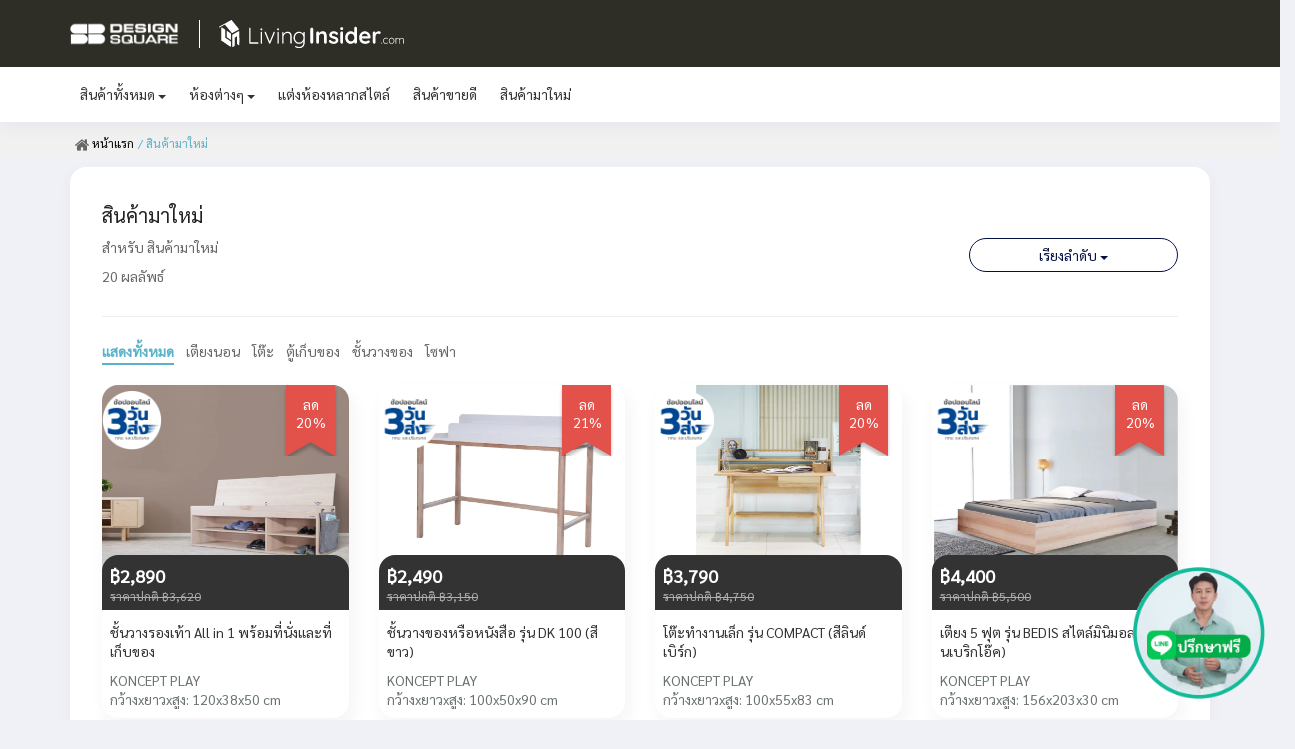

--- FILE ---
content_type: text/html; charset=UTF-8
request_url: https://sb.livinginsider.com/product/4/new
body_size: 128708
content:
<!DOCTYPE html>
<html lang="en">
  <head>
    <meta charset="utf-8" />
    <meta http-equiv="X-UA-Compatible" content="IE=edge" />
    <meta name="viewport" content="width=device-width, initial-scale=1, maximum-scale=1, user-scalable=no" />
    <link rel="shortcut icon" href="https://sb.livinginsider.com/assets18/images/logo_web.png" type="image/ico" />
    <link rel="apple-touch-icon" href="https://sb.livinginsider.com/assets18/images/logo_web.png" />
    <title>SB Furniture | Livinginsider | สินค้ามาใหม่</title>
    <meta name="description" content="ซื้อเฟอร์นิเจอร์ได้ง่ายๆแค่ปลายนิ้ว" />
    <meta property="description" content="ซื้อเฟอร์นิเจอร์ได้ง่ายๆแค่ปลายนิ้ว" />
    <meta name="keywords" content="ซื้อเฟอร์นิเจอร์ออนไลน์" />
    <meta property="keywords" content="ซื้อเฟอร์นิเจอร์ออนไลน์" />
    <meta name="og:image" content="https://sb.livinginsider.com/assets18/images/t-009t8934585348923547894235.jpg" />
    <meta property="og:image" content="https://sb.livinginsider.com/assets18/images/t-009t8934585348923547894235.jpg" />
    <meta name="og:title" content="Make your home lovely" />
    <meta property="og:title" content="Make your home lovely" />
    <meta name="og:description" content="ซื้อเฟอร์นิเจอร์ได้ง่ายๆแค่ปลายนิ้ว" />
    <meta property="og:description" content="ซื้อเฟอร์นิเจอร์ได้ง่ายๆแค่ปลายนิ้ว" />
    <meta name="author" content="livinginsider" />
    <meta name="copyright" content="livinginsider" />
    <meta name="robots" content="FOLLOW" />
        <link href="https://fonts.googleapis.com/css?family=Quicksand:400,700" rel="stylesheet" />
    <link href="https://sb.livinginsider.com/assets18/plugins/bootstrap/css/bootstrap.min.css" rel="stylesheet" />
    <link href="https://sb.livinginsider.com/assets18/css/style.css?1740465200" rel="stylesheet" />
    <link href="https://sb.livinginsider.com/assets18/css/responsive.css?1740465200" rel="stylesheet" />
    <link href="https://sb.livinginsider.com/assets18/css/theme-main.css?1740465200" rel="stylesheet" />
    <link href="https://sb.livinginsider.com/assets18/css/responsive-main.css?1740465200" rel="stylesheet" />
    <link rel="stylesheet" href="https://fonts.googleapis.com/css?family=Prompt" />
    <link rel="stylesheet" href="https://fonts.googleapis.com/css?family=Sarabun" />
    <link href="https://fonts.googleapis.com/css2?family=Prompt:wght@900&display=swap" rel="stylesheet" />
    <link href="https://fonts.googleapis.com/css2?family=Prompt:wght@500&display=swap" rel="stylesheet" />
    <link href="https://fonts.googleapis.com/css2?family=Prompt:wght@600&display=swap" rel="stylesheet" />
    <link href="https://sb.livinginsider.com/assets18/plugins/jquery-confirm/jquery-confirm.min.css?1740465201" rel="stylesheet" />
    <link href="https://fonts.googleapis.com/css2?family=Taviraj:wght@200;400&display=swap" rel="stylesheet" />
    <style>
      .page-inside {
        padding-top: 128px;
      }
      @media only screen and (max-width: 426px) {
        .page-inside {
          padding-top: 80px;
        }
        .fixed-bottom {
          bottom: 60px !important;
        }
      }
    </style>
  </head>
  <body>
    <link href="https://sb.livinginsider.com/assets18/plugins/fontawesome-6/css/all.min.css?1740465201" rel="stylesheet" />
<header class="header push thm_nav_bg">
  <nav class="navbar nav-container ap-nav-bg">
    <div class="container">
      <div class="topsite">
        <div class="row d-flex align-items-center">
          <div class="col-lg-10 col-md-10 col-sm-8 col-xs-8 text-left logo-0ldaq1">
            <a href="https://sb.livinginsider.com/">
              <img class="nav-logocampaign-AP-Living w-logo-88" src="https://sb.livinginsider.com/assets18/images/sbds.png" loading="lazy" />
              <img class="nav-logocampaign-AP-Living" src="https://sb.livinginsider.com/assets18/images/logo-livinginsider.svg" loading="lazy" />
            </a>
          </div>

          <div class="col-lg-2 col-md-2 col-sm-4 col-xs-4 text-right btn-login-div">
                        <label for="slide-menu-right" class="menu-button"><i class="fa-solid fa-bars icon-menu"></i></label>
          </div>
        </div>
      </div>
    </div>
  </nav>
    <nav class="navbar nav-container ap-nav-bg-na hidden-xs">
    <div class="container">
      <div class="row d-flex align-items-center">
        <div class="col-md-11 col-sm-11 col-xs-12 text-left">
          <!-- ---------------------------------------------------------------------------- -->
          <!-- ---------------------------------------------------------------------------- -->
          <div class="btn-group">
            <button id="sel-prodcut-cate" class="btn btn-default btn-sm btn-nav-menu dropdown-toggle" type="button" data-toggle="dropdown">สินค้าทั้งหมด <span class="caret"></span></button>
            <ul class="dropdown-menu columns-two">
              <li>
                <a href="https://sb.livinginsider.com/product/1/สินค้าทั้งหมด"><img src="https://sb.livinginsider.com/assets18/images/icon/05a4f0780a158538.png" class="" /> <span class="m0324">ทั้งหมด</span></a>
              </li>
                            <li>
                <a href="https://sb.livinginsider.com/product/1/ตู้รองเท้า"><img src="https://sb.livinginsider.com/assets18/images/icon/dfdsfhouhjdsafhl.png" class="" /> <span class="m0324">ตู้รองเท้า</span></a>
              </li>
                            <li>
                <a href="https://sb.livinginsider.com/product/1/โต๊ะทำงาน"><img src="https://sb.livinginsider.com/assets18/images/icon/ewr400245.png" class="" /> <span class="m0324">โต๊ะทำงาน</span></a>
              </li>
                            <li>
                <a href="https://sb.livinginsider.com/product/1/เตียงนอน"><img src="https://sb.livinginsider.com/assets18/images/icon/g67o1244gd.png" class="" /> <span class="m0324">เตียงนอน</span></a>
              </li>
                            <li>
                <a href="https://sb.livinginsider.com/product/1/ตู้เก็บของ"><img src="https://sb.livinginsider.com/assets18/images/icon/23470781986.png" class="" /> <span class="m0324">ตู้เก็บของ</span></a>
              </li>
                            <li>
                <a href="https://sb.livinginsider.com/product/1/ชั้นวางของ"><img src="https://sb.livinginsider.com/assets18/images/icon/fvcqq234356.png" class="" /> <span class="m0324">ชั้นวางของ</span></a>
              </li>
                            <li>
                <a href="https://sb.livinginsider.com/product/1/โซฟา"><img src="https://sb.livinginsider.com/assets18/images/icon/4352435456.png" class="" /> <span class="m0324">โซฟา</span></a>
              </li>
                            <li>
                <a href="https://sb.livinginsider.com/product/1/ตู้วางทีวี"><img src="https://sb.livinginsider.com/assets18/images/icon/erweretgergrgg.png" class="" /> <span class="m0324">ตู้วางทีวี</span></a>
              </li>
                            <li>
                <a href="https://sb.livinginsider.com/product/1/โต๊ะกลาง"><img src="https://sb.livinginsider.com/assets18/images/icon/ff456546566.png" class="" /> <span class="m0324">โต๊ะกลาง</span></a>
              </li>
                            <li>
                <a href="https://sb.livinginsider.com/product/1/ตู้ข้าง"><img src="https://sb.livinginsider.com/assets18/images/icon/8989lljnnbgll.png" class="" /> <span class="m0324">ตู้ข้าง</span></a>
              </li>
                            <li>
                <a href="https://sb.livinginsider.com/product/1/โต๊ะรับประทานอาหาร"><img src="https://sb.livinginsider.com/assets18/images/icon/ewrwerp0987.png" class="" /> <span class="m0324">โต๊ะรับประทานอาหาร</span></a>
              </li>
                            <li>
                <a href="https://sb.livinginsider.com/product/1/เก้าอี้"><img src="https://sb.livinginsider.com/assets18/images/icon/768768786.png" class="" /> <span class="m0324">เก้าอี้</span></a>
              </li>
                            <li>
                <a href="https://sb.livinginsider.com/product/1/ตู้เสื้อผ้า"><img src="https://sb.livinginsider.com/assets18/images/icon/efegdfgfdgfgf.png" class="" /> <span class="m0324">ตู้เสื้อผ้า</span></a>
              </li>
                            <li>
                <a href="https://sb.livinginsider.com/product/1/โต๊ะเครื่องแป้ง"><img src="https://sb.livinginsider.com/assets18/images/icon/ghjk23dvnnd.png" class="" /> <span class="m0324">โต๊ะเครื่องแป้ง</span></a>
              </li>
                          </ul>
          </div>
          <!-- ---------------------------------------------------------------------------- -->
          <!-- ---------------------------------------------------------------------------- -->
          <div class="btn-group">
            <button id="sel-prodcut-cate-sub" class="btn btn-default btn-sm btn-nav-menu dropdown-toggle" type="button" data-toggle="dropdown">ห้องต่างๆ <span class="caret"></span></button>
            <ul class="dropdown-menu columns-one">
                            <li>
                <a href="https://sb.livinginsider.com/product/2/ห้องนอน"><img src="https://sb.livinginsider.com/assets18/images/icon/4543325pf324.png" class="" /> ห้องนอน</a>
              </li>
                            <li>
                <a href="https://sb.livinginsider.com/product/2/ห้องครัว"><img src="https://sb.livinginsider.com/assets18/images/icon/fasdf2348usdf.png" class="" /> ห้องครัว</a>
              </li>
                            <li>
                <a href="https://sb.livinginsider.com/product/2/ห้องนั่งเล่น"><img src="https://sb.livinginsider.com/assets18/images/icon/y45hbbfdsa34.png" class="" /> ห้องนั่งเล่น</a>
              </li>
                            <li>
                <a href="https://sb.livinginsider.com/product/2/ห้องทำงาน"><img src="https://sb.livinginsider.com/assets18/images/icon/ncvtrwwe4223fc.png" class="" /> ห้องทำงาน</a>
              </li>
                            <li>
                <a href="https://sb.livinginsider.com/product/2/ห้องอาหาร"><img src="https://sb.livinginsider.com/assets18/images/icon/tyadsf234po334.png" class="" /> ห้องอาหาร</a>
              </li>
                            <li>
                <a href="https://sb.livinginsider.com/product/2/ห้องน้ำ"><img src="https://sb.livinginsider.com/assets18/images/icon/ubvsd323mcds35.png" class="" /> ห้องน้ำ</a>
              </li>
                            <li>
                <a href="https://sb.livinginsider.com/product/2/ห้องเด็ก"><img src="https://sb.livinginsider.com/assets18/images/icon/dfdsdert887654n.png" class="" /> ห้องเด็ก</a>
              </li>
                            <li>
                <a href="https://sb.livinginsider.com/product/2/ห้องซักผ้า"><img src="https://sb.livinginsider.com/assets18/images/icon/85dfhjkcvb23cfg.png" class="" /> ห้องซักผ้า</a>
              </li>
                            <li>
                <a href="https://sb.livinginsider.com/product/2/ห้องเพื่อการเรียนรู้"><img src="https://sb.livinginsider.com/assets18/images/icon/451wssddfv65.png" class="" /> ห้องเพื่อการเรียนรู้</a>
              </li>
                            <li>
                <a href="https://sb.livinginsider.com/product/2/สวนและระเบียง"><img src="https://sb.livinginsider.com/assets18/images/icon/323456jhghloi.png" class="" /> สวนและระเบียง</a>
              </li>
                          </ul>
          </div>
          <!-- ---------------------------------------------------------------------------- -->
          <!-- ---------------------------------------------------------------------------- -->
          <div class="btn-group">
            <button class="btn btn-default btn-sm btn-nav-menu" type="button" onclick='window.location.href="https://sb.livinginsider.com/product/3/deal"'>แต่งห้องหลากสไตล์</button>
          </div>
          <!-- ---------------------------------------------------------------------------- -->
          <!-- ---------------------------------------------------------------------------- -->
          <div class="btn-group">
            <button class="btn btn-default btn-sm btn-nav-menu" type="button" onclick='window.location.href="https://sb.livinginsider.com/product/4/best"'>สินค้าขายดี</button>
          </div>
          <!-- ---------------------------------------------------------------------------- -->
          <!-- ---------------------------------------------------------------------------- -->
          <div class="btn-group">
            <button class="btn btn-default btn-sm btn-nav-menu" type="button" onclick='window.location.href="https://sb.livinginsider.com/product/4/new"'>สินค้ามาใหม่</button>
          </div>
        </div>
      </div>
    </div>
  </nav>
  </header>

<div id="chat1" class="fixed-bottom">
  <div id="chat3" class="chat-bar text-center pt-2">
    <img class="addline-bar imm0012" src="https://sb.livinginsider.com/assets18/images/consult_free.gif" onclick="alternate1()" />
    <img class="addline-bar imm0013" src="https://sb.livinginsider.com/assets18/images/consult_free.gif" onclick="alternate3()" />
  </div>

  <div id="chat4" class="chat-bar-phone">
    <div class="header-line">
      <img width="20" src="https://sb.livinginsider.com/assets18/images/line-wh.png" /> Line
      <i class="fas fa-times fa-cl" style="float: right; font-size: 22px; cursor: pointer" onclick="alternate2()"></i>
    </div>
    <div class="body-line">
      <img style="border: 1px solid; width: 100%" src="https://sb.livinginsider.com/assets18/images/qr.png" />
      <p class="t-medium mt-2">เพิ่มเพื่อนใน LINE ด้วยคิวอาร์โค้ด</p>
    </div>
  </div>
</div>

<div class="slide-menu">
  <input id="slide-menu-right" class="menu-toggle" type="checkbox" />
  <div class="menu-wrap">
    <label for="slide-menu-right" class="menu-close"></label>
    <div class="mt-1"><a href="https://sb.livinginsider.com/product/3/deal" class="a-menu-9891">แต่งห้องหลากสไตล์</a></div>
    <div class="mt-1"><a href="https://sb.livinginsider.com/product/4/best" class="a-menu-9891">สินค้าขายดี</a></div>
    <div class="mt-1"><a href="https://sb.livinginsider.com/product/4/new" class="a-menu-9891">สินค้ามาใหม่</a></div>
    <h1 class="menu-title">สินค้าทั้งหมด</h1>
    <div class="menu-list">
      <ul>
        <li>
          <a href="https://sb.livinginsider.com/product/1/สินค้าทั้งหมด"><img src="https://sb.livinginsider.com/assets18/images/icon/05a4f0780a158538.png" class="w-img-icon" /> ทั้งหมด</a>
        </li>
                <li>
          <a href="https://sb.livinginsider.com/product/1/ตู้รองเท้า"><img src="https://sb.livinginsider.com/assets18/images/icon/dfdsfhouhjdsafhl.png" class="w-img-icon" /> ตู้รองเท้า</a>
        </li>
                <li>
          <a href="https://sb.livinginsider.com/product/1/โต๊ะทำงาน"><img src="https://sb.livinginsider.com/assets18/images/icon/ewr400245.png" class="w-img-icon" /> โต๊ะทำงาน</a>
        </li>
                <li>
          <a href="https://sb.livinginsider.com/product/1/เตียงนอน"><img src="https://sb.livinginsider.com/assets18/images/icon/g67o1244gd.png" class="w-img-icon" /> เตียงนอน</a>
        </li>
                <li>
          <a href="https://sb.livinginsider.com/product/1/ตู้เก็บของ"><img src="https://sb.livinginsider.com/assets18/images/icon/23470781986.png" class="w-img-icon" /> ตู้เก็บของ</a>
        </li>
                <li>
          <a href="https://sb.livinginsider.com/product/1/ชั้นวางของ"><img src="https://sb.livinginsider.com/assets18/images/icon/fvcqq234356.png" class="w-img-icon" /> ชั้นวางของ</a>
        </li>
                <li>
          <a href="https://sb.livinginsider.com/product/1/โซฟา"><img src="https://sb.livinginsider.com/assets18/images/icon/4352435456.png" class="w-img-icon" /> โซฟา</a>
        </li>
                <li>
          <a href="https://sb.livinginsider.com/product/1/ตู้วางทีวี"><img src="https://sb.livinginsider.com/assets18/images/icon/erweretgergrgg.png" class="w-img-icon" /> ตู้วางทีวี</a>
        </li>
                <li>
          <a href="https://sb.livinginsider.com/product/1/โต๊ะกลาง"><img src="https://sb.livinginsider.com/assets18/images/icon/ff456546566.png" class="w-img-icon" /> โต๊ะกลาง</a>
        </li>
                <li>
          <a href="https://sb.livinginsider.com/product/1/ตู้ข้าง"><img src="https://sb.livinginsider.com/assets18/images/icon/8989lljnnbgll.png" class="w-img-icon" /> ตู้ข้าง</a>
        </li>
                <li>
          <a href="https://sb.livinginsider.com/product/1/โต๊ะรับประทานอาหาร"><img src="https://sb.livinginsider.com/assets18/images/icon/ewrwerp0987.png" class="w-img-icon" /> โต๊ะรับประทานอาหาร</a>
        </li>
                <li>
          <a href="https://sb.livinginsider.com/product/1/เก้าอี้"><img src="https://sb.livinginsider.com/assets18/images/icon/768768786.png" class="w-img-icon" /> เก้าอี้</a>
        </li>
                <li>
          <a href="https://sb.livinginsider.com/product/1/ตู้เสื้อผ้า"><img src="https://sb.livinginsider.com/assets18/images/icon/efegdfgfdgfgf.png" class="w-img-icon" /> ตู้เสื้อผ้า</a>
        </li>
                <li>
          <a href="https://sb.livinginsider.com/product/1/โต๊ะเครื่องแป้ง"><img src="https://sb.livinginsider.com/assets18/images/icon/ghjk23dvnnd.png" class="w-img-icon" /> โต๊ะเครื่องแป้ง</a>
        </li>
              </ul>
    </div>
    <h1 class="menu-title">ห้องต่างๆ</h1>
    <div class="menu-list" style="margin-bottom: 15px">
      <ul>
                <li>
          <a href="https://sb.livinginsider.com/product/2/ห้องนอน"><img src="https://sb.livinginsider.com/assets18/images/icon/4543325pf324.png" class="w-img-icon" /> ห้องนอน</a>
        </li>
                <li>
          <a href="https://sb.livinginsider.com/product/2/ห้องครัว"><img src="https://sb.livinginsider.com/assets18/images/icon/fasdf2348usdf.png" class="w-img-icon" /> ห้องครัว</a>
        </li>
                <li>
          <a href="https://sb.livinginsider.com/product/2/ห้องนั่งเล่น"><img src="https://sb.livinginsider.com/assets18/images/icon/y45hbbfdsa34.png" class="w-img-icon" /> ห้องนั่งเล่น</a>
        </li>
                <li>
          <a href="https://sb.livinginsider.com/product/2/ห้องทำงาน"><img src="https://sb.livinginsider.com/assets18/images/icon/ncvtrwwe4223fc.png" class="w-img-icon" /> ห้องทำงาน</a>
        </li>
                <li>
          <a href="https://sb.livinginsider.com/product/2/ห้องอาหาร"><img src="https://sb.livinginsider.com/assets18/images/icon/tyadsf234po334.png" class="w-img-icon" /> ห้องอาหาร</a>
        </li>
                <li>
          <a href="https://sb.livinginsider.com/product/2/ห้องน้ำ"><img src="https://sb.livinginsider.com/assets18/images/icon/ubvsd323mcds35.png" class="w-img-icon" /> ห้องน้ำ</a>
        </li>
                <li>
          <a href="https://sb.livinginsider.com/product/2/ห้องเด็ก"><img src="https://sb.livinginsider.com/assets18/images/icon/dfdsdert887654n.png" class="w-img-icon" /> ห้องเด็ก</a>
        </li>
                <li>
          <a href="https://sb.livinginsider.com/product/2/ห้องซักผ้า"><img src="https://sb.livinginsider.com/assets18/images/icon/85dfhjkcvb23cfg.png" class="w-img-icon" /> ห้องซักผ้า</a>
        </li>
                <li>
          <a href="https://sb.livinginsider.com/product/2/ห้องเพื่อการเรียนรู้"><img src="https://sb.livinginsider.com/assets18/images/icon/451wssddfv65.png" class="w-img-icon" /> ห้องเพื่อการเรียนรู้</a>
        </li>
                <li>
          <a href="https://sb.livinginsider.com/product/2/สวนและระเบียง"><img src="https://sb.livinginsider.com/assets18/images/icon/323456jhghloi.png" class="w-img-icon" /> สวนและระเบียง</a>
        </li>
              </ul>
    </div>
  </div>
  <label for="slide-menu-right" class="menu-overlay"></label>
</div>
    <div class="site-overlay"></div>
    <input type="hidden" name="main_url" id="main_url" value="https://sb.livinginsider.com/" />

    <div class="page-inside">
            <div class="w-100 v-csa2 mb-1">
        <div class="container">
          <div class="row">
            <div class="col-lg-12 col-md-12 col-sm-12 col-xs-12">
              <a href="https://sb.livinginsider.com/" class="a-nav-0923"><img src="https://sb.livinginsider.com/assets18/images/home.png" /> หน้าแรก</a>  <label class="a-nav-0925"> / สินค้ามาใหม่</label>             </div>
          </div>
        </div>
      </div>
            <!-- ---------------------------------------------------------------------------- -->
      <!-- ---------------------------------------------------------------------------- -->
      <section>
        <div class="container">
          <div class="row mb-1">
            <!-- ---------------------------------------------------------------------------- -->
            <!-- ---------------------------------------------------------------------------- -->
                        <!-- ---------------------------------------------------------------------------- -->
            <!-- ---------------------------------------------------------------------------- -->
            <div class="col-md-12 col-lg-12 col-md-12 col-sm-12 col-xs-12">
              <div class="card-main" style="min-height: 450px">
                <div class="row">
                  <div class="col-lg-12 col-md-12 col-sm-12 col-xs-12 mt-2">
                    <h4 class="ff-234">สินค้ามาใหม่</h4>
                  </div>

                  <div class="col-lg-6 col-md-6 col-sm-6 col-xs-7">
                    <p class="txt_keyword_search">สำหรับ สินค้ามาใหม่</p>
                    <p class="txt_count_search">20 ผลลัพธ์</p>
                  </div>

                  <div class="col-lg-6 col-md-6 col-sm-6 col-xs-5 hdasf043">
                                        <div class="btn-group ww898234">
                      <button id="btnOrder" type="button" class="btn btn-default dropdown-toggle btn-fi-s" data-toggle="dropdown">
                        <span id="textOrder" class="hidden-xs">เรียงลำดับ</span>
                        <span id="textOrder1" class="visible-xs-12">เรียงลำดับ</span>
                        <span class="caret"></span>
                      </button>
                      <ul class="dropdown-menu dropdown-fi">
                        <li><a href="https://sb.livinginsider.com/product/4/new">ทั้งหมด</a></li>
                        <li><a href="https://sb.livinginsider.com/product/4/new?orderby=low">ราคาต่ำไปสูง</a></li>
                        <li><a href="https://sb.livinginsider.com/product/4/new?orderby=high">ราคาสูงไปต่ำ</a></li>
                        <li><a href="https://sb.livinginsider.com/product/4/new?orderby=latest">มาใหม่ล่าสุด</a></li>
                      </ul>
                    </div>
                  </div>
                                     <div class="col-lg-12 col-md-12 col-sm-12 col-xs-12">
                    <hr />
                  </div>
                                     <div class="col-lg-12 col-md-12 col-sm-12 col-xs-12">
                    <ul class="ul-menu">
                      <li class="active"><a href="https://sb.livinginsider.com/product/4/new">แสดงทั้งหมด</a></li>
                      <li class=""><a href="https://sb.livinginsider.com/product/4/new?keyword=เตียงนอน">เตียงนอน</a></li>
                      <li class=""><a href="https://sb.livinginsider.com/product/4/new?keyword=โต๊ะ">โต๊ะ</a></li>
                      <li class=""><a href="https://sb.livinginsider.com/product/4/new?keyword=ตู้เก็บของ">ตู้เก็บของ</a></li>
                      <li class=""><a href="https://sb.livinginsider.com/product/4/new?keyword=ชั้นวางของ">ชั้นวางของ</a></li>
                      <li class=""><a href="https://sb.livinginsider.com/product/4/new?keyword=โซฟา">โซฟา</a></li>
                    </ul>
                  </div>
                                  </div>
                                 <div class="row mt-2">                                         <div class="col-lg-3 col-md-3 col-sm-3 col-xs-6 div-2324560-0">
                        <div class="card-item-list mb-1">
                          <a href="https://sb.livinginsider.com/detail/%E0%B9%80%E0%B8%81%E0%B9%89%E0%B8%B2%E0%B8%AD%E0%B8%B5%E0%B9%89/237/LINK-WARMSH120%E0%B8%A5%E0%B8%B4%E0%B8%99%E0%B8%94%E0%B9%8C%E0%B9%80%E0%B8%9A%E0%B8%B2%E0%B8%B0%E0%B9%80%E0%B8%97%E0%B8%B2.html" target="_blank">
                            <div class="card-item-img">
                              <img src="https://sb.livinginsider.com/upload/sb_post/19192308-kc-play-31_1.webp" class="img-item" />
                              <img src="https://sb.livinginsider.com/assets18/images/img00-23232-3232.png" class="img-expree" />
                                                            <div class="block-discount">
                                <div class="txt-dis0923">
                                  ลด <br />
                                  20%
                                </div>
                              </div>
                                                          </div>
                          </a>
                          <div class="card-item-price" >
                            <div class="row center-div-12832">
                              <div class="col-md-8 col-lg-8 col-md-8 col-sm-8 col-xs-8">                             
                                                                <p class="txt-price">฿2,890</p>
                                <p class="txt-discount">ราคาปกติ ฿3,620</p>
                                                              </div>
                              <div class="col-md-4 col-lg-4 col-md-4 col-sm-4 col-xs-4 div-like">
                                                            </div>
                            </div>
                          </div>
                          <div class="card-item-detail">
                            <a href="https://sb.livinginsider.com/detail/%E0%B9%80%E0%B8%81%E0%B9%89%E0%B8%B2%E0%B8%AD%E0%B8%B5%E0%B9%89/237/LINK-WARMSH120%E0%B8%A5%E0%B8%B4%E0%B8%99%E0%B8%94%E0%B9%8C%E0%B9%80%E0%B8%9A%E0%B8%B2%E0%B8%B0%E0%B9%80%E0%B8%97%E0%B8%B2.html" target="_blank">
                              <p class="txt-title-card">ชั้นวางรองเท้า All in 1 พร้อมที่นั่งและที่เก็บของ</p>
                            </a>
                            <p class="txt-detail-card">KONCEPT PLAY</p>
                            <p class="txt-detail-card">กว้างxยาวxสูง: 120x38x50 cm</p>
                          </div>
                        </div>
                      </div>
                                                                <div class="col-lg-3 col-md-3 col-sm-3 col-xs-6 div-2324560-0">
                        <div class="card-item-list mb-1">
                          <a href="https://sb.livinginsider.com/detail/%E0%B8%8A%E0%B8%B1%E0%B9%89%E0%B8%99%E0%B8%A7%E0%B8%B2%E0%B8%87%E0%B8%82%E0%B8%AD%E0%B8%87/239/CANVASDK100%E0%B8%82%E0%B8%B2%E0%B8%A7.html" target="_blank">
                            <div class="card-item-img">
                              <img src="https://sb.livinginsider.com/upload/sb_post/19192312-02.webp" class="img-item" />
                              <img src="https://sb.livinginsider.com/assets18/images/img00-23232-3232.png" class="img-expree" />
                                                            <div class="block-discount">
                                <div class="txt-dis0923">
                                  ลด <br />
                                  21%
                                </div>
                              </div>
                                                          </div>
                          </a>
                          <div class="card-item-price" >
                            <div class="row center-div-12832">
                              <div class="col-md-8 col-lg-8 col-md-8 col-sm-8 col-xs-8">                             
                                                                <p class="txt-price">฿2,490</p>
                                <p class="txt-discount">ราคาปกติ ฿3,150</p>
                                                              </div>
                              <div class="col-md-4 col-lg-4 col-md-4 col-sm-4 col-xs-4 div-like">
                                                            </div>
                            </div>
                          </div>
                          <div class="card-item-detail">
                            <a href="https://sb.livinginsider.com/detail/%E0%B8%8A%E0%B8%B1%E0%B9%89%E0%B8%99%E0%B8%A7%E0%B8%B2%E0%B8%87%E0%B8%82%E0%B8%AD%E0%B8%87/239/CANVASDK100%E0%B8%82%E0%B8%B2%E0%B8%A7.html" target="_blank">
                              <p class="txt-title-card">ชั้นวางของหรือหนังสือ รุ่น DK 100 (สีขาว)</p>
                            </a>
                            <p class="txt-detail-card">KONCEPT PLAY</p>
                            <p class="txt-detail-card">กว้างxยาวxสูง: 100x50x90 cm</p>
                          </div>
                        </div>
                      </div>
                                                                <div class="col-lg-3 col-md-3 col-sm-3 col-xs-6 div-2324560-0">
                        <div class="card-item-list mb-1">
                          <a href="https://sb.livinginsider.com/detail/%E0%B9%82%E0%B8%95%E0%B9%8A%E0%B8%B0%E0%B8%97%E0%B8%B3%E0%B8%87%E0%B8%B2%E0%B8%99/240/COMPACTDK100DW%E0%B8%A5%E0%B8%B4%E0%B8%99%E0%B8%94%E0%B9%8C%E0%B9%80%E0%B8%9A%E0%B8%B4%E0%B8%A3%E0%B9%8C%E0%B8%81.html" target="_blank">
                            <div class="card-item-img">
                              <img src="https://sb.livinginsider.com/upload/sb_post/01_compact_19192313_1.webp" class="img-item" />
                              <img src="https://sb.livinginsider.com/assets18/images/img00-23232-3232.png" class="img-expree" />
                                                            <div class="block-discount">
                                <div class="txt-dis0923">
                                  ลด <br />
                                  20%
                                </div>
                              </div>
                                                          </div>
                          </a>
                          <div class="card-item-price" >
                            <div class="row center-div-12832">
                              <div class="col-md-8 col-lg-8 col-md-8 col-sm-8 col-xs-8">                             
                                                                <p class="txt-price">฿3,790</p>
                                <p class="txt-discount">ราคาปกติ ฿4,750</p>
                                                              </div>
                              <div class="col-md-4 col-lg-4 col-md-4 col-sm-4 col-xs-4 div-like">
                                                            </div>
                            </div>
                          </div>
                          <div class="card-item-detail">
                            <a href="https://sb.livinginsider.com/detail/%E0%B9%82%E0%B8%95%E0%B9%8A%E0%B8%B0%E0%B8%97%E0%B8%B3%E0%B8%87%E0%B8%B2%E0%B8%99/240/COMPACTDK100DW%E0%B8%A5%E0%B8%B4%E0%B8%99%E0%B8%94%E0%B9%8C%E0%B9%80%E0%B8%9A%E0%B8%B4%E0%B8%A3%E0%B9%8C%E0%B8%81.html" target="_blank">
                              <p class="txt-title-card">โต๊ะทำงานเล็ก รุ่น COMPACT (สีลินด์เบิร์ก)</p>
                            </a>
                            <p class="txt-detail-card">KONCEPT PLAY</p>
                            <p class="txt-detail-card">กว้างxยาวxสูง: 100x55x83 cm</p>
                          </div>
                        </div>
                      </div>
                                                                <div class="col-lg-3 col-md-3 col-sm-3 col-xs-6 div-2324560-0">
                        <div class="card-item-list mb-1">
                          <a href="https://sb.livinginsider.com/detail/%E0%B9%80%E0%B8%95%E0%B8%B5%E0%B8%A2%E0%B8%87%E0%B8%99%E0%B8%AD%E0%B8%99/241/BEDIS%E0%B8%9A%E0%B8%AD%E0%B8%94%E0%B8%B5%E0%B9%89%E0%B9%80%E0%B8%95%E0%B8%B5%E0%B8%A2%E0%B8%875F%E0%B8%A5%E0%B8%B4%E0%B8%99%E0%B9%80%E0%B8%9A%E0%B8%A3%E0%B8%B4%E0%B8%81%E0%B9%82%E0%B8%AD%E0%B9%8A%E0%B8%84.html" target="_blank">
                            <div class="card-item-img">
                              <img src="https://sb.livinginsider.com/upload/sb_post/19193388-kc-play-furniture-bedroom-furniture-beds-31.webp" class="img-item" />
                              <img src="https://sb.livinginsider.com/assets18/images/img00-23232-3232.png" class="img-expree" />
                                                            <div class="block-discount">
                                <div class="txt-dis0923">
                                  ลด <br />
                                  20%
                                </div>
                              </div>
                                                          </div>
                          </a>
                          <div class="card-item-price" >
                            <div class="row center-div-12832">
                              <div class="col-md-8 col-lg-8 col-md-8 col-sm-8 col-xs-8">                             
                                                                <p class="txt-price">฿4,400</p>
                                <p class="txt-discount">ราคาปกติ ฿5,500</p>
                                                              </div>
                              <div class="col-md-4 col-lg-4 col-md-4 col-sm-4 col-xs-4 div-like">
                                                            </div>
                            </div>
                          </div>
                          <div class="card-item-detail">
                            <a href="https://sb.livinginsider.com/detail/%E0%B9%80%E0%B8%95%E0%B8%B5%E0%B8%A2%E0%B8%87%E0%B8%99%E0%B8%AD%E0%B8%99/241/BEDIS%E0%B8%9A%E0%B8%AD%E0%B8%94%E0%B8%B5%E0%B9%89%E0%B9%80%E0%B8%95%E0%B8%B5%E0%B8%A2%E0%B8%875F%E0%B8%A5%E0%B8%B4%E0%B8%99%E0%B9%80%E0%B8%9A%E0%B8%A3%E0%B8%B4%E0%B8%81%E0%B9%82%E0%B8%AD%E0%B9%8A%E0%B8%84.html" target="_blank">
                              <p class="txt-title-card">เตียง 5 ฟุต รุ่น BEDIS สไตล์มินิมอล (สีลินเบริกโอ๊ค)</p>
                            </a>
                            <p class="txt-detail-card">KONCEPT PLAY</p>
                            <p class="txt-detail-card">กว้างxยาวxสูง: 156x203x30 cm</p>
                          </div>
                        </div>
                      </div>
                                                                <div class="col-lg-3 col-md-3 col-sm-3 col-xs-6 div-2324560-0">
                        <div class="card-item-list mb-1">
                          <a href="https://sb.livinginsider.com/detail/%E0%B8%95%E0%B8%B9%E0%B9%89%E0%B9%80%E0%B8%81%E0%B9%87%E0%B8%9A%E0%B8%82%E0%B8%AD%E0%B8%87/242/BASEC-60DW%E0%B8%90%E0%B8%B2%E0%B8%99%E0%B8%A5%E0%B8%B4%E0%B8%99%E0%B9%80%E0%B8%9A%E0%B8%A3%E0%B8%B4%E0%B8%81%E0%B9%82%E0%B8%AD%E0%B9%8A%E0%B8%84.html" target="_blank">
                            <div class="card-item-img">
                              <img src="https://sb.livinginsider.com/upload/sb_post/19193392-kc-play-01_1.webp" class="img-item" />
                              <img src="https://sb.livinginsider.com/assets18/images/img00-23232-3232.png" class="img-expree" />
                                                            <div class="block-discount">
                                <div class="txt-dis0923">
                                  ลด <br />
                                  20%
                                </div>
                              </div>
                                                          </div>
                          </a>
                          <div class="card-item-price" >
                            <div class="row center-div-12832">
                              <div class="col-md-8 col-lg-8 col-md-8 col-sm-8 col-xs-8">                             
                                                                <p class="txt-price">฿1,050</p>
                                <p class="txt-discount">ราคาปกติ ฿1,320</p>
                                                              </div>
                              <div class="col-md-4 col-lg-4 col-md-4 col-sm-4 col-xs-4 div-like">
                                                            </div>
                            </div>
                          </div>
                          <div class="card-item-detail">
                            <a href="https://sb.livinginsider.com/detail/%E0%B8%95%E0%B8%B9%E0%B9%89%E0%B9%80%E0%B8%81%E0%B9%87%E0%B8%9A%E0%B8%82%E0%B8%AD%E0%B8%87/242/BASEC-60DW%E0%B8%90%E0%B8%B2%E0%B8%99%E0%B8%A5%E0%B8%B4%E0%B8%99%E0%B9%80%E0%B8%9A%E0%B8%A3%E0%B8%B4%E0%B8%81%E0%B9%82%E0%B8%AD%E0%B9%8A%E0%B8%84.html" target="_blank">
                              <p class="txt-title-card">ตู้เก็บของ รุ่น C-60DW (สีลินเบริกโอ๊ค)</p>
                            </a>
                            <p class="txt-detail-card">KONCEPT PLAY</p>
                            <p class="txt-detail-card">กว้างxยาวxสูง: 60x35x32 cm</p>
                          </div>
                        </div>
                      </div>
                                                                <div class="col-lg-3 col-md-3 col-sm-3 col-xs-6 div-2324560-0">
                        <div class="card-item-list mb-1">
                          <a href="https://sb.livinginsider.com/detail/%E0%B9%80%E0%B8%95%E0%B8%B5%E0%B8%A2%E0%B8%87%E0%B8%99%E0%B8%AD%E0%B8%99/243/BEDIS-%E0%B8%9A%E0%B8%AD%E0%B8%94%E0%B8%B5%E0%B9%89%E0%B9%80%E0%B8%95%E0%B8%B5%E0%B8%A2%E0%B8%876F%E0%B8%A5%E0%B8%B4%E0%B8%99%E0%B9%80%E0%B8%9A%E0%B8%A3%E0%B8%B4%E0%B8%81%E0%B9%82%E0%B8%AD%E0%B9%8A%E0%B8%84.html" target="_blank">
                            <div class="card-item-img">
                              <img src="https://sb.livinginsider.com/upload/sb_post/19193397-kc-play-furniture-bedroom-furniture-beds-31.webp" class="img-item" />
                              <img src="https://sb.livinginsider.com/assets18/images/img00-23232-3232.png" class="img-expree" />
                                                            <div class="block-discount">
                                <div class="txt-dis0923">
                                  ลด <br />
                                  20%
                                </div>
                              </div>
                                                          </div>
                          </a>
                          <div class="card-item-price" >
                            <div class="row center-div-12832">
                              <div class="col-md-8 col-lg-8 col-md-8 col-sm-8 col-xs-8">                             
                                                                <p class="txt-price">฿4,900</p>
                                <p class="txt-discount">ราคาปกติ ฿6,125</p>
                                                              </div>
                              <div class="col-md-4 col-lg-4 col-md-4 col-sm-4 col-xs-4 div-like">
                                                            </div>
                            </div>
                          </div>
                          <div class="card-item-detail">
                            <a href="https://sb.livinginsider.com/detail/%E0%B9%80%E0%B8%95%E0%B8%B5%E0%B8%A2%E0%B8%87%E0%B8%99%E0%B8%AD%E0%B8%99/243/BEDIS-%E0%B8%9A%E0%B8%AD%E0%B8%94%E0%B8%B5%E0%B9%89%E0%B9%80%E0%B8%95%E0%B8%B5%E0%B8%A2%E0%B8%876F%E0%B8%A5%E0%B8%B4%E0%B8%99%E0%B9%80%E0%B8%9A%E0%B8%A3%E0%B8%B4%E0%B8%81%E0%B9%82%E0%B8%AD%E0%B9%8A%E0%B8%84.html" target="_blank">
                              <p class="txt-title-card">เตียงสไตล์ญี่ปุ่น 6 ฟุต (สีลินเบริกโอ๊ค)</p>
                            </a>
                            <p class="txt-detail-card">KONCEPT PLAY</p>
                            <p class="txt-detail-card">กว้างxยาวxสูง: 186x203x30 cm</p>
                          </div>
                        </div>
                      </div>
                                                                <div class="col-lg-3 col-md-3 col-sm-3 col-xs-6 div-2324560-0">
                        <div class="card-item-list mb-1">
                          <a href="https://sb.livinginsider.com/detail/%E0%B9%80%E0%B8%95%E0%B8%B5%E0%B8%A2%E0%B8%87%E0%B8%99%E0%B8%AD%E0%B8%99/244/BEDIS%E0%B8%9A%E0%B8%AD%E0%B8%94%E0%B8%B5%E0%B9%89%E0%B9%80%E0%B8%95%E0%B8%B5%E0%B8%A2%E0%B8%8735F%E0%B8%A5%E0%B8%B4%E0%B8%99%E0%B9%80%E0%B8%9A%E0%B8%A3%E0%B8%B4%E0%B8%81.html" target="_blank">
                            <div class="card-item-img">
                              <img src="https://sb.livinginsider.com/upload/sb_post/bedis_3.5f_lb_19193407.webp" class="img-item" />
                              <img src="https://sb.livinginsider.com/assets18/images/img00-23232-3232.png" class="img-expree" />
                                                            <div class="block-discount">
                                <div class="txt-dis0923">
                                  ลด <br />
                                  20%
                                </div>
                              </div>
                                                          </div>
                          </a>
                          <div class="card-item-price" >
                            <div class="row center-div-12832">
                              <div class="col-md-8 col-lg-8 col-md-8 col-sm-8 col-xs-8">                             
                                                                <p class="txt-price">฿3,500</p>
                                <p class="txt-discount">ราคาปกติ ฿4,375</p>
                                                              </div>
                              <div class="col-md-4 col-lg-4 col-md-4 col-sm-4 col-xs-4 div-like">
                                                            </div>
                            </div>
                          </div>
                          <div class="card-item-detail">
                            <a href="https://sb.livinginsider.com/detail/%E0%B9%80%E0%B8%95%E0%B8%B5%E0%B8%A2%E0%B8%87%E0%B8%99%E0%B8%AD%E0%B8%99/244/BEDIS%E0%B8%9A%E0%B8%AD%E0%B8%94%E0%B8%B5%E0%B9%89%E0%B9%80%E0%B8%95%E0%B8%B5%E0%B8%A2%E0%B8%8735F%E0%B8%A5%E0%B8%B4%E0%B8%99%E0%B9%80%E0%B8%9A%E0%B8%A3%E0%B8%B4%E0%B8%81.html" target="_blank">
                              <p class="txt-title-card">เตียงสไตล์ญี่ปุ่น 3.5 ฟุต (สีลินเบริก)</p>
                            </a>
                            <p class="txt-detail-card">KONCEPT PLAY</p>
                            <p class="txt-detail-card">กว้างxยาวxสูง: 110x203x30 cm</p>
                          </div>
                        </div>
                      </div>
                                                                <div class="col-lg-3 col-md-3 col-sm-3 col-xs-6 div-2324560-0">
                        <div class="card-item-list mb-1">
                          <a href="https://sb.livinginsider.com/detail/%E0%B9%80%E0%B8%95%E0%B8%B5%E0%B8%A2%E0%B8%87%E0%B8%99%E0%B8%AD%E0%B8%99/245/HYPERDAY-BED%E0%B8%A5%E0%B8%B4%E0%B8%99%E0%B9%80%E0%B8%9A%E0%B8%A3%E0%B8%B4%E0%B8%81%E0%B9%82%E0%B8%AD%E0%B9%8A%E0%B8%84.html" target="_blank">
                            <div class="card-item-img">
                              <img src="https://sb.livinginsider.com/upload/sb_post/hyper_19193418.webp" class="img-item" />
                              <img src="https://sb.livinginsider.com/assets18/images/img00-23232-3232.png" class="img-expree" />
                                                            <div class="block-discount">
                                <div class="txt-dis0923">
                                  ลด <br />
                                  20%
                                </div>
                              </div>
                                                          </div>
                          </a>
                          <div class="card-item-price" >
                            <div class="row center-div-12832">
                              <div class="col-md-8 col-lg-8 col-md-8 col-sm-8 col-xs-8">                             
                                                                <p class="txt-price">฿3,290</p>
                                <p class="txt-discount">ราคาปกติ ฿4,120</p>
                                                              </div>
                              <div class="col-md-4 col-lg-4 col-md-4 col-sm-4 col-xs-4 div-like">
                                                            </div>
                            </div>
                          </div>
                          <div class="card-item-detail">
                            <a href="https://sb.livinginsider.com/detail/%E0%B9%80%E0%B8%95%E0%B8%B5%E0%B8%A2%E0%B8%87%E0%B8%99%E0%B8%AD%E0%B8%99/245/HYPERDAY-BED%E0%B8%A5%E0%B8%B4%E0%B8%99%E0%B9%80%E0%B8%9A%E0%B8%A3%E0%B8%B4%E0%B8%81%E0%B9%82%E0%B8%AD%E0%B9%8A%E0%B8%84.html" target="_blank">
                              <p class="txt-title-card">เตียงสไตล์ญี่ปุ่น 3.5 ฟุต (สีลินเบริกโอ๊ค)</p>
                            </a>
                            <p class="txt-detail-card">KONCEPT PLAY</p>
                            <p class="txt-detail-card">กว้างxยาวxสูง: 200x110x25 cm</p>
                          </div>
                        </div>
                      </div>
                                                                <div class="col-lg-3 col-md-3 col-sm-3 col-xs-6 div-2324560-0">
                        <div class="card-item-list mb-1">
                          <a href="https://sb.livinginsider.com/detail/%E0%B8%8A%E0%B8%B1%E0%B9%89%E0%B8%99%E0%B8%A7%E0%B8%B2%E0%B8%87%E0%B8%82%E0%B8%AD%E0%B8%87/246/PEAK-L%E0%B8%8A%E0%B8%B1%E0%B9%89%E0%B8%99%E0%B8%A7%E0%B8%B2%E0%B8%87C45%E0%B8%82%E0%B8%B2%E0%B8%A7%E0%B8%A5%E0%B9%82%E0%B8%AD%E0%B9%8A%E0%B8%84.html" target="_blank">
                            <div class="card-item-img">
                              <img src="https://sb.livinginsider.com/upload/sb_post/peak_-_l_1_.webp" class="img-item" />
                              <img src="https://sb.livinginsider.com/assets18/images/img00-23232-3232.png" class="img-expree" />
                                                            <div class="block-discount">
                                <div class="txt-dis0923">
                                  ลด <br />
                                  20%
                                </div>
                              </div>
                                                          </div>
                          </a>
                          <div class="card-item-price" >
                            <div class="row center-div-12832">
                              <div class="col-md-8 col-lg-8 col-md-8 col-sm-8 col-xs-8">                             
                                                                <p class="txt-price">฿950</p>
                                <p class="txt-discount">ราคาปกติ ฿1,190</p>
                                                              </div>
                              <div class="col-md-4 col-lg-4 col-md-4 col-sm-4 col-xs-4 div-like">
                                                            </div>
                            </div>
                          </div>
                          <div class="card-item-detail">
                            <a href="https://sb.livinginsider.com/detail/%E0%B8%8A%E0%B8%B1%E0%B9%89%E0%B8%99%E0%B8%A7%E0%B8%B2%E0%B8%87%E0%B8%82%E0%B8%AD%E0%B8%87/246/PEAK-L%E0%B8%8A%E0%B8%B1%E0%B9%89%E0%B8%99%E0%B8%A7%E0%B8%B2%E0%B8%87C45%E0%B8%82%E0%B8%B2%E0%B8%A7%E0%B8%A5%E0%B9%82%E0%B8%AD%E0%B9%8A%E0%B8%84.html" target="_blank">
                              <p class="txt-title-card">ชั้นวางของ รุ่น PEAK-L (สีขาว/สีไม้โอ๊ค)</p>
                            </a>
                            <p class="txt-detail-card">KONCEPT PLAY</p>
                            <p class="txt-detail-card">กว้างxยาวxสูง: 45x30x160 cm</p>
                          </div>
                        </div>
                      </div>
                                                                <div class="col-lg-3 col-md-3 col-sm-3 col-xs-6 div-2324560-0">
                        <div class="card-item-list mb-1">
                          <a href="https://sb.livinginsider.com/detail/%E0%B8%8A%E0%B8%B1%E0%B9%89%E0%B8%99%E0%B8%A7%E0%B8%B2%E0%B8%87%E0%B8%82%E0%B8%AD%E0%B8%87/247/PEAK-M%E0%B8%8A%E0%B8%B1%E0%B9%89%E0%B8%99%E0%B8%A7%E0%B8%B2%E0%B8%87C45%E0%B8%82%E0%B8%B2%E0%B8%A7%E0%B8%A5%E0%B9%82%E0%B8%AD%E0%B9%8A%E0%B8%84.html" target="_blank">
                            <div class="card-item-img">
                              <img src="https://sb.livinginsider.com/upload/sb_post/19193425-kc-play-31.webp" class="img-item" />
                              <img src="https://sb.livinginsider.com/assets18/images/img00-23232-3232.png" class="img-expree" />
                                                            <div class="block-discount">
                                <div class="txt-dis0923">
                                  ลด <br />
                                  20%
                                </div>
                              </div>
                                                          </div>
                          </a>
                          <div class="card-item-price" >
                            <div class="row center-div-12832">
                              <div class="col-md-8 col-lg-8 col-md-8 col-sm-8 col-xs-8">                             
                                                                <p class="txt-price">฿750</p>
                                <p class="txt-discount">ราคาปกติ ฿940</p>
                                                              </div>
                              <div class="col-md-4 col-lg-4 col-md-4 col-sm-4 col-xs-4 div-like">
                                                            </div>
                            </div>
                          </div>
                          <div class="card-item-detail">
                            <a href="https://sb.livinginsider.com/detail/%E0%B8%8A%E0%B8%B1%E0%B9%89%E0%B8%99%E0%B8%A7%E0%B8%B2%E0%B8%87%E0%B8%82%E0%B8%AD%E0%B8%87/247/PEAK-M%E0%B8%8A%E0%B8%B1%E0%B9%89%E0%B8%99%E0%B8%A7%E0%B8%B2%E0%B8%87C45%E0%B8%82%E0%B8%B2%E0%B8%A7%E0%B8%A5%E0%B9%82%E0%B8%AD%E0%B9%8A%E0%B8%84.html" target="_blank">
                              <p class="txt-title-card">ชั้นวางของ รุ่น PEAK-M  (สีขาว/สีไม้โอ๊ค)</p>
                            </a>
                            <p class="txt-detail-card">KONCEPT PLAY</p>
                            <p class="txt-detail-card">กว้างxยาวxสูง: 45x30x120 cm</p>
                          </div>
                        </div>
                      </div>
                                                                <div class="col-lg-3 col-md-3 col-sm-3 col-xs-6 div-2324560-0">
                        <div class="card-item-list mb-1">
                          <a href="https://sb.livinginsider.com/detail/%E0%B8%8A%E0%B8%B1%E0%B9%89%E0%B8%99%E0%B8%A7%E0%B8%B2%E0%B8%87%E0%B8%82%E0%B8%AD%E0%B8%87/248/PEAK-S%E0%B8%8A%E0%B8%B1%E0%B9%89%E0%B8%99%E0%B8%A7%E0%B8%B2%E0%B8%87C45%E0%B8%82%E0%B8%B2%E0%B8%A7%E0%B8%A5%E0%B9%82%E0%B8%AD%E0%B9%8A%E0%B8%84.html" target="_blank">
                            <div class="card-item-img">
                              <img src="https://sb.livinginsider.com/upload/sb_post/19193426-kc-play-furniture-storage-organization-bookcase-31.webp" class="img-item" />
                              <img src="https://sb.livinginsider.com/assets18/images/img00-23232-3232.png" class="img-expree" />
                                                            <div class="block-discount">
                                <div class="txt-dis0923">
                                  ลด <br />
                                  20%
                                </div>
                              </div>
                                                          </div>
                          </a>
                          <div class="card-item-price" >
                            <div class="row center-div-12832">
                              <div class="col-md-8 col-lg-8 col-md-8 col-sm-8 col-xs-8">                             
                                                                <p class="txt-price">฿550</p>
                                <p class="txt-discount">ราคาปกติ ฿690</p>
                                                              </div>
                              <div class="col-md-4 col-lg-4 col-md-4 col-sm-4 col-xs-4 div-like">
                                                            </div>
                            </div>
                          </div>
                          <div class="card-item-detail">
                            <a href="https://sb.livinginsider.com/detail/%E0%B8%8A%E0%B8%B1%E0%B9%89%E0%B8%99%E0%B8%A7%E0%B8%B2%E0%B8%87%E0%B8%82%E0%B8%AD%E0%B8%87/248/PEAK-S%E0%B8%8A%E0%B8%B1%E0%B9%89%E0%B8%99%E0%B8%A7%E0%B8%B2%E0%B8%87C45%E0%B8%82%E0%B8%B2%E0%B8%A7%E0%B8%A5%E0%B9%82%E0%B8%AD%E0%B9%8A%E0%B8%84.html" target="_blank">
                              <p class="txt-title-card">ชั้นวางของ รุ่น PEAK-S  (สีขาว/สีไม้โอ๊ค)</p>
                            </a>
                            <p class="txt-detail-card">KONCEPT PLAY</p>
                            <p class="txt-detail-card">กว้างxยาวxสูง: 45x30x90 cm</p>
                          </div>
                        </div>
                      </div>
                                                                <div class="col-lg-3 col-md-3 col-sm-3 col-xs-6 div-2324560-0">
                        <div class="card-item-list mb-1">
                          <a href="https://sb.livinginsider.com/detail/%E0%B8%8A%E0%B8%B1%E0%B9%89%E0%B8%99%E0%B8%A7%E0%B8%B2%E0%B8%87%E0%B8%82%E0%B8%AD%E0%B8%87/249/MODERNO%E0%B8%8A%E0%B8%B1%E0%B9%89%E0%B8%99%E0%B9%82%E0%B8%A5%E0%B9%88%E0%B8%87100%E0%B8%82%E0%B8%B2%E0%B8%A7%E0%B8%A5%E0%B9%82%E0%B8%AD%E0%B9%8A%E0%B8%84.html" target="_blank">
                            <div class="card-item-img">
                              <img src="https://sb.livinginsider.com/upload/sb_post/moderno_19193427.webp" class="img-item" />
                              <img src="https://sb.livinginsider.com/assets18/images/img00-23232-3232.png" class="img-expree" />
                                                            <div class="block-discount">
                                <div class="txt-dis0923">
                                  ลด <br />
                                  20%
                                </div>
                              </div>
                                                          </div>
                          </a>
                          <div class="card-item-price" >
                            <div class="row center-div-12832">
                              <div class="col-md-8 col-lg-8 col-md-8 col-sm-8 col-xs-8">                             
                                                                <p class="txt-price">฿2,090</p>
                                <p class="txt-discount">ราคาปกติ ฿2,620</p>
                                                              </div>
                              <div class="col-md-4 col-lg-4 col-md-4 col-sm-4 col-xs-4 div-like">
                                                            </div>
                            </div>
                          </div>
                          <div class="card-item-detail">
                            <a href="https://sb.livinginsider.com/detail/%E0%B8%8A%E0%B8%B1%E0%B9%89%E0%B8%99%E0%B8%A7%E0%B8%B2%E0%B8%87%E0%B8%82%E0%B8%AD%E0%B8%87/249/MODERNO%E0%B8%8A%E0%B8%B1%E0%B9%89%E0%B8%99%E0%B9%82%E0%B8%A5%E0%B9%88%E0%B8%87100%E0%B8%82%E0%B8%B2%E0%B8%A7%E0%B8%A5%E0%B9%82%E0%B8%AD%E0%B9%8A%E0%B8%84.html" target="_blank">
                              <p class="txt-title-card">ชั้นวางของแบบชั้นโล่ง รุ่น MODERNO (สีขาว/สีโอ๊ค)</p>
                            </a>
                            <p class="txt-detail-card">KONCEPT PLAY</p>
                            <p class="txt-detail-card">กว้างxยาวxสูง: 100x30x150 cm</p>
                          </div>
                        </div>
                      </div>
                                                                <div class="col-lg-3 col-md-3 col-sm-3 col-xs-6 div-2324560-0">
                        <div class="card-item-list mb-1">
                          <a href="https://sb.livinginsider.com/detail/%E0%B9%82%E0%B8%8B%E0%B8%9F%E0%B8%B2/250/WIB%E0%B9%82%E0%B8%8B%E0%B8%9F%E0%B8%B22S-L%E0%B8%AB%E0%B8%A1%E0%B8%AD%E0%B8%99%E0%B8%A5%E0%B8%B4%E0%B8%99%E0%B8%9C%E0%B9%89%E0%B8%B2%E0%B9%80%E0%B8%97%E0%B8%B2%E0%B9%80%E0%B8%82%E0%B9%89%E0%B8%A1.html" target="_blank">
                            <div class="card-item-img">
                              <img src="https://sb.livinginsider.com/upload/sb_post/wib_-_l_1_.webp" class="img-item" />
                              <img src="https://sb.livinginsider.com/assets18/images/img00-23232-3232.png" class="img-expree" />
                                                            <div class="block-discount">
                                <div class="txt-dis0923">
                                  ลด <br />
                                  20%
                                </div>
                              </div>
                                                          </div>
                          </a>
                          <div class="card-item-price" >
                            <div class="row center-div-12832">
                              <div class="col-md-8 col-lg-8 col-md-8 col-sm-8 col-xs-8">                             
                                                                <p class="txt-price">฿6,900</p>
                                <p class="txt-discount">ราคาปกติ ฿8,625</p>
                                                              </div>
                              <div class="col-md-4 col-lg-4 col-md-4 col-sm-4 col-xs-4 div-like">
                                                            </div>
                            </div>
                          </div>
                          <div class="card-item-detail">
                            <a href="https://sb.livinginsider.com/detail/%E0%B9%82%E0%B8%8B%E0%B8%9F%E0%B8%B2/250/WIB%E0%B9%82%E0%B8%8B%E0%B8%9F%E0%B8%B22S-L%E0%B8%AB%E0%B8%A1%E0%B8%AD%E0%B8%99%E0%B8%A5%E0%B8%B4%E0%B8%99%E0%B8%9C%E0%B9%89%E0%B8%B2%E0%B9%80%E0%B8%97%E0%B8%B2%E0%B9%80%E0%B8%82%E0%B9%89%E0%B8%A1.html" target="_blank">
                              <p class="txt-title-card">โซฟาผ้าเทาเข้ม รุ่น 2S-L (แถมหมอน)</p>
                            </a>
                            <p class="txt-detail-card">KONCEPT PLAY</p>
                            <p class="txt-detail-card">กว้างxยาวxสูง: 140x70x71 cm</p>
                          </div>
                        </div>
                      </div>
                                                                <div class="col-lg-3 col-md-3 col-sm-3 col-xs-6 div-2324560-0">
                        <div class="card-item-list mb-1">
                          <a href="https://sb.livinginsider.com/detail/%E0%B8%95%E0%B8%B9%E0%B9%89%E0%B8%A7%E0%B8%B2%E0%B8%87%E0%B8%97%E0%B8%B5%E0%B8%A7%E0%B8%B5/252/WIB%E0%B9%84%E0%B8%8B%E0%B8%94%E0%B9%8C%E0%B8%9A%E0%B8%AD%E0%B8%A3%E0%B9%8C%E0%B8%94TV150%E0%B8%A5%E0%B8%B4%E0%B8%99%E0%B9%80%E0%B8%9A%E0%B8%B4%E0%B8%A3%E0%B9%8C%E0%B8%81.html" target="_blank">
                            <div class="card-item-img">
                              <img src="https://sb.livinginsider.com/upload/sb_post/wib_-_1_.webp" class="img-item" />
                              <img src="https://sb.livinginsider.com/assets18/images/img00-23232-3232.png" class="img-expree" />
                                                            <div class="block-discount">
                                <div class="txt-dis0923">
                                  ลด <br />
                                  20%
                                </div>
                              </div>
                                                          </div>
                          </a>
                          <div class="card-item-price" >
                            <div class="row center-div-12832">
                              <div class="col-md-8 col-lg-8 col-md-8 col-sm-8 col-xs-8">                             
                                                                <p class="txt-price">฿3,990</p>
                                <p class="txt-discount">ราคาปกติ ฿4,990</p>
                                                              </div>
                              <div class="col-md-4 col-lg-4 col-md-4 col-sm-4 col-xs-4 div-like">
                                                            </div>
                            </div>
                          </div>
                          <div class="card-item-detail">
                            <a href="https://sb.livinginsider.com/detail/%E0%B8%95%E0%B8%B9%E0%B9%89%E0%B8%A7%E0%B8%B2%E0%B8%87%E0%B8%97%E0%B8%B5%E0%B8%A7%E0%B8%B5/252/WIB%E0%B9%84%E0%B8%8B%E0%B8%94%E0%B9%8C%E0%B8%9A%E0%B8%AD%E0%B8%A3%E0%B9%8C%E0%B8%94TV150%E0%B8%A5%E0%B8%B4%E0%B8%99%E0%B9%80%E0%B8%9A%E0%B8%B4%E0%B8%A3%E0%B9%8C%E0%B8%81.html" target="_blank">
                              <p class="txt-title-card">ตู้วางทีวี รุ่น TV150  (สีลินเบิร์ก)</p>
                            </a>
                            <p class="txt-detail-card">KONCEPT PLAY</p>
                            <p class="txt-detail-card">กว้างxยาวxสูง: 150x45x63 cm</p>
                          </div>
                        </div>
                      </div>
                                                                <div class="col-lg-3 col-md-3 col-sm-3 col-xs-6 div-2324560-0">
                        <div class="card-item-list mb-1">
                          <a href="https://sb.livinginsider.com/detail/%E0%B9%82%E0%B8%8B%E0%B8%9F%E0%B8%B2/253/WIB%E0%B9%82%E0%B8%8B%E0%B8%9F%E0%B8%B22S-R%E0%B8%AB%E0%B8%A1%E0%B8%AD%E0%B8%99%E0%B8%A5%E0%B8%B4%E0%B8%99%E0%B8%9C%E0%B9%89%E0%B8%B2%E0%B9%80%E0%B8%97%E0%B8%B2%E0%B9%80%E0%B8%82%E0%B9%89%E0%B8%A1.html" target="_blank">
                            <div class="card-item-img">
                              <img src="https://sb.livinginsider.com/upload/sb_post/19195719-kc-play-31.webp" class="img-item" />
                              <img src="https://sb.livinginsider.com/assets18/images/img00-23232-3232.png" class="img-expree" />
                                                            <div class="block-discount">
                                <div class="txt-dis0923">
                                  ลด <br />
                                  20%
                                </div>
                              </div>
                                                          </div>
                          </a>
                          <div class="card-item-price" >
                            <div class="row center-div-12832">
                              <div class="col-md-8 col-lg-8 col-md-8 col-sm-8 col-xs-8">                             
                                                                <p class="txt-price">฿6,900</p>
                                <p class="txt-discount">ราคาปกติ ฿8,625</p>
                                                              </div>
                              <div class="col-md-4 col-lg-4 col-md-4 col-sm-4 col-xs-4 div-like">
                                                            </div>
                            </div>
                          </div>
                          <div class="card-item-detail">
                            <a href="https://sb.livinginsider.com/detail/%E0%B9%82%E0%B8%8B%E0%B8%9F%E0%B8%B2/253/WIB%E0%B9%82%E0%B8%8B%E0%B8%9F%E0%B8%B22S-R%E0%B8%AB%E0%B8%A1%E0%B8%AD%E0%B8%99%E0%B8%A5%E0%B8%B4%E0%B8%99%E0%B8%9C%E0%B9%89%E0%B8%B2%E0%B9%80%E0%B8%97%E0%B8%B2%E0%B9%80%E0%B8%82%E0%B9%89%E0%B8%A1.html" target="_blank">
                              <p class="txt-title-card">โซฟาผ้าเทาเข้ม รุ่น 2S-R (แถมหมอน)</p>
                            </a>
                            <p class="txt-detail-card">KONCEPT PLAY</p>
                            <p class="txt-detail-card">กว้างxยาวxสูง: 140x70x71 cm</p>
                          </div>
                        </div>
                      </div>
                                                                <div class="col-lg-3 col-md-3 col-sm-3 col-xs-6 div-2324560-0">
                        <div class="card-item-list mb-1">
                          <a href="https://sb.livinginsider.com/detail/%E0%B9%82%E0%B8%95%E0%B9%8A%E0%B8%B0%E0%B8%97%E0%B8%B3%E0%B8%87%E0%B8%B2%E0%B8%99/255/DESKO%E0%B9%82%E0%B8%95%E0%B9%8A%E0%B8%B0DK100DW%E0%B8%A5%E0%B8%B4%E0%B8%99%E0%B9%80%E0%B8%9A%E0%B8%B4%E0%B8%A3%E0%B9%8C%E0%B8%81%E0%B8%82%E0%B8%B2%E0%B8%A7.html" target="_blank">
                            <div class="card-item-img">
                              <img src="https://sb.livinginsider.com/upload/sb_post/desko_1__1.webp" class="img-item" />
                              <img src="https://sb.livinginsider.com/assets18/images/img00-23232-3232.png" class="img-expree" />
                                                            <div class="block-discount">
                                <div class="txt-dis0923">
                                  ลด <br />
                                  20%
                                </div>
                              </div>
                                                          </div>
                          </a>
                          <div class="card-item-price" >
                            <div class="row center-div-12832">
                              <div class="col-md-8 col-lg-8 col-md-8 col-sm-8 col-xs-8">                             
                                                                <p class="txt-price">฿3,190</p>
                                <p class="txt-discount">ราคาปกติ ฿3,990</p>
                                                              </div>
                              <div class="col-md-4 col-lg-4 col-md-4 col-sm-4 col-xs-4 div-like">
                                                            </div>
                            </div>
                          </div>
                          <div class="card-item-detail">
                            <a href="https://sb.livinginsider.com/detail/%E0%B9%82%E0%B8%95%E0%B9%8A%E0%B8%B0%E0%B8%97%E0%B8%B3%E0%B8%87%E0%B8%B2%E0%B8%99/255/DESKO%E0%B9%82%E0%B8%95%E0%B9%8A%E0%B8%B0DK100DW%E0%B8%A5%E0%B8%B4%E0%B8%99%E0%B9%80%E0%B8%9A%E0%B8%B4%E0%B8%A3%E0%B9%8C%E0%B8%81%E0%B8%82%E0%B8%B2%E0%B8%A7.html" target="_blank">
                              <p class="txt-title-card">โต๊ะทำงาน รุ่น DK100 (สีขาว/สีลินเบิร์ก)</p>
                            </a>
                            <p class="txt-detail-card">KONCEPT PLAY</p>
                            <p class="txt-detail-card">กว้างxยาวxสูง: 100x50x75 cm</p>
                          </div>
                        </div>
                      </div>
                                                                <div class="col-lg-3 col-md-3 col-sm-3 col-xs-6 div-2324560-0">
                        <div class="card-item-list mb-1">
                          <a href="https://sb.livinginsider.com/detail/%E0%B9%80%E0%B8%95%E0%B8%B5%E0%B8%A2%E0%B8%87%E0%B8%99%E0%B8%AD%E0%B8%99/256/FANTASY%E0%B9%80%E0%B8%95%E0%B8%B5%E0%B8%A2%E0%B8%8735-B%E0%B8%A5%E0%B8%B4%E0%B8%99%E0%B9%80%E0%B8%9A%E0%B8%B4%E0%B8%A3%E0%B9%8C%E0%B8%81.html" target="_blank">
                            <div class="card-item-img">
                              <img src="https://sb.livinginsider.com/upload/sb_post/02_fantasy_19197172.webp" class="img-item" />
                              <img src="https://sb.livinginsider.com/assets18/images/img00-23232-3232.png" class="img-expree" />
                                                            <div class="block-discount">
                                <div class="txt-dis0923">
                                  ลด <br />
                                  20%
                                </div>
                              </div>
                                                          </div>
                          </a>
                          <div class="card-item-price" >
                            <div class="row center-div-12832">
                              <div class="col-md-8 col-lg-8 col-md-8 col-sm-8 col-xs-8">                             
                                                                <p class="txt-price">฿6,500</p>
                                <p class="txt-discount">ราคาปกติ ฿8,125</p>
                                                              </div>
                              <div class="col-md-4 col-lg-4 col-md-4 col-sm-4 col-xs-4 div-like">
                                                            </div>
                            </div>
                          </div>
                          <div class="card-item-detail">
                            <a href="https://sb.livinginsider.com/detail/%E0%B9%80%E0%B8%95%E0%B8%B5%E0%B8%A2%E0%B8%87%E0%B8%99%E0%B8%AD%E0%B8%99/256/FANTASY%E0%B9%80%E0%B8%95%E0%B8%B5%E0%B8%A2%E0%B8%8735-B%E0%B8%A5%E0%B8%B4%E0%B8%99%E0%B9%80%E0%B8%9A%E0%B8%B4%E0%B8%A3%E0%B9%8C%E0%B8%81.html" target="_blank">
                              <p class="txt-title-card">เตียงนอน / กล่องเก็บของด้านข้าง (สีลินเบิร์ก ขนาด 3.5 ฟุต)</p>
                            </a>
                            <p class="txt-detail-card">KONCEPT PLAY</p>
                            <p class="txt-detail-card">กว้างxยาวxสูง: 148x203x60 cm</p>
                          </div>
                        </div>
                      </div>
                                                                <div class="col-lg-3 col-md-3 col-sm-3 col-xs-6 div-2324560-0">
                        <div class="card-item-list mb-1">
                          <a href="https://sb.livinginsider.com/detail/%E0%B8%8A%E0%B8%B1%E0%B9%89%E0%B8%99%E0%B8%A7%E0%B8%B2%E0%B8%87%E0%B8%82%E0%B8%AD%E0%B8%87/257/LONGTITUDE%E0%B8%8A%E0%B8%B1%E0%B9%89%E0%B8%99CT120%E0%B8%A5%E0%B8%B4%E0%B8%99%E0%B9%80%E0%B8%9A%E0%B8%B4%E0%B8%81%E0%B8%82%E0%B8%B2%E0%B8%A7.html" target="_blank">
                            <div class="card-item-img">
                              <img src="https://sb.livinginsider.com/upload/sb_post/01_4.webp" class="img-item" />
                              <img src="https://sb.livinginsider.com/assets18/images/img00-23232-3232.png" class="img-expree" />
                                                            <div class="block-discount">
                                <div class="txt-dis0923">
                                  ลด <br />
                                  20%
                                </div>
                              </div>
                                                          </div>
                          </a>
                          <div class="card-item-price" >
                            <div class="row center-div-12832">
                              <div class="col-md-8 col-lg-8 col-md-8 col-sm-8 col-xs-8">                             
                                                                <p class="txt-price">฿4,190</p>
                                <p class="txt-discount">ราคาปกติ ฿5,240</p>
                                                              </div>
                              <div class="col-md-4 col-lg-4 col-md-4 col-sm-4 col-xs-4 div-like">
                                                            </div>
                            </div>
                          </div>
                          <div class="card-item-detail">
                            <a href="https://sb.livinginsider.com/detail/%E0%B8%8A%E0%B8%B1%E0%B9%89%E0%B8%99%E0%B8%A7%E0%B8%B2%E0%B8%87%E0%B8%82%E0%B8%AD%E0%B8%87/257/LONGTITUDE%E0%B8%8A%E0%B8%B1%E0%B9%89%E0%B8%99CT120%E0%B8%A5%E0%B8%B4%E0%B8%99%E0%B9%80%E0%B8%9A%E0%B8%B4%E0%B8%81%E0%B8%82%E0%B8%B2%E0%B8%A7.html" target="_blank">
                              <p class="txt-title-card">ชั้นวางอเนกประสงค์ รุ่น CT120 (สีลินเบิร์ก-ขาว)</p>
                            </a>
                            <p class="txt-detail-card">KONCEPT PLAY</p>
                            <p class="txt-detail-card">กว้างxยาวxสูง: 120x35x160 cm</p>
                          </div>
                        </div>
                      </div>
                                                                <div class="col-lg-3 col-md-3 col-sm-3 col-xs-6 div-2324560-0">
                        <div class="card-item-list mb-1">
                          <a href="https://sb.livinginsider.com/detail/%E0%B9%80%E0%B8%95%E0%B8%B5%E0%B8%A2%E0%B8%87%E0%B8%99%E0%B8%AD%E0%B8%99/259/PARA%E0%B8%90%E0%B8%B2%E0%B8%99%E0%B9%80%E0%B8%95%E0%B8%B5%E0%B8%A2%E0%B8%875%E0%B8%9F%E0%B8%B8%E0%B8%95%E0%B8%A5%E0%B8%B4%E0%B8%99%E0%B8%94%E0%B9%8C%E0%B9%80%E0%B8%9A%E0%B8%B4%E0%B8%A3%E0%B9%8C%E0%B8%81.html" target="_blank">
                            <div class="card-item-img">
                              <img src="https://sb.livinginsider.com/upload/sb_post/01_19197950_para_5f.webp" class="img-item" />
                              <img src="https://sb.livinginsider.com/assets18/images/img00-23232-3232.png" class="img-expree" />
                                                            <div class="block-discount">
                                <div class="txt-dis0923">
                                  ลด <br />
                                  20%
                                </div>
                              </div>
                                                          </div>
                          </a>
                          <div class="card-item-price" >
                            <div class="row center-div-12832">
                              <div class="col-md-8 col-lg-8 col-md-8 col-sm-8 col-xs-8">                             
                                                                <p class="txt-price">฿3,790</p>
                                <p class="txt-discount">ราคาปกติ ฿4,740</p>
                                                              </div>
                              <div class="col-md-4 col-lg-4 col-md-4 col-sm-4 col-xs-4 div-like">
                                                            </div>
                            </div>
                          </div>
                          <div class="card-item-detail">
                            <a href="https://sb.livinginsider.com/detail/%E0%B9%80%E0%B8%95%E0%B8%B5%E0%B8%A2%E0%B8%87%E0%B8%99%E0%B8%AD%E0%B8%99/259/PARA%E0%B8%90%E0%B8%B2%E0%B8%99%E0%B9%80%E0%B8%95%E0%B8%B5%E0%B8%A2%E0%B8%875%E0%B8%9F%E0%B8%B8%E0%B8%95%E0%B8%A5%E0%B8%B4%E0%B8%99%E0%B8%94%E0%B9%8C%E0%B9%80%E0%B8%9A%E0%B8%B4%E0%B8%A3%E0%B9%8C%E0%B8%81.html" target="_blank">
                              <p class="txt-title-card">เตียงนอน 5 ฟุต รุ่น PARA  (สีลินด์เบิร์ก)</p>
                            </a>
                            <p class="txt-detail-card">KONCEPT PLAY</p>
                            <p class="txt-detail-card">กว้างxยาวxสูง: 156x200x30 cm</p>
                          </div>
                        </div>
                      </div>
                                                                <div class="col-lg-3 col-md-3 col-sm-3 col-xs-6 div-2324560-0">
                        <div class="card-item-list mb-1">
                          <a href="https://sb.livinginsider.com/detail/%E0%B9%80%E0%B8%95%E0%B8%B5%E0%B8%A2%E0%B8%87%E0%B8%99%E0%B8%AD%E0%B8%99/260/PARA%E0%B8%90%E0%B8%B2%E0%B8%99%E0%B9%80%E0%B8%95%E0%B8%B5%E0%B8%A2%E0%B8%8735%E0%B8%9F%E0%B8%B8%E0%B8%95%E0%B8%A5%E0%B8%B4%E0%B8%99%E0%B8%94%E0%B9%8C%E0%B9%80%E0%B8%9A%E0%B8%B4%E0%B8%A3%E0%B9%8C%E0%B8%81.html" target="_blank">
                            <div class="card-item-img">
                              <img src="https://sb.livinginsider.com/upload/sb_post/01_19197950_para_5f.webp" class="img-item" />
                              <img src="https://sb.livinginsider.com/assets18/images/img00-23232-3232.png" class="img-expree" />
                                                            <div class="block-discount">
                                <div class="txt-dis0923">
                                  ลด <br />
                                  20%
                                </div>
                              </div>
                                                          </div>
                          </a>
                          <div class="card-item-price" >
                            <div class="row center-div-12832">
                              <div class="col-md-8 col-lg-8 col-md-8 col-sm-8 col-xs-8">                             
                                                                <p class="txt-price">฿2,790</p>
                                <p class="txt-discount">ราคาปกติ ฿3,490</p>
                                                              </div>
                              <div class="col-md-4 col-lg-4 col-md-4 col-sm-4 col-xs-4 div-like">
                                                            </div>
                            </div>
                          </div>
                          <div class="card-item-detail">
                            <a href="https://sb.livinginsider.com/detail/%E0%B9%80%E0%B8%95%E0%B8%B5%E0%B8%A2%E0%B8%87%E0%B8%99%E0%B8%AD%E0%B8%99/260/PARA%E0%B8%90%E0%B8%B2%E0%B8%99%E0%B9%80%E0%B8%95%E0%B8%B5%E0%B8%A2%E0%B8%8735%E0%B8%9F%E0%B8%B8%E0%B8%95%E0%B8%A5%E0%B8%B4%E0%B8%99%E0%B8%94%E0%B9%8C%E0%B9%80%E0%B8%9A%E0%B8%B4%E0%B8%A3%E0%B9%8C%E0%B8%81.html" target="_blank">
                              <p class="txt-title-card">เตียงนอน 3.5 ฟุต รุ่น Para (สีลินด์เบิร์ก)</p>
                            </a>
                            <p class="txt-detail-card">KONCEPT PLAY</p>
                            <p class="txt-detail-card">กว้างxยาวxสูง: 110x200x30 cm</p>
                          </div>
                        </div>
                      </div>
                       </div>
                                  </div>
            </div>
          </div>
        </div>
      </section>
    </div>

    <script src="https://sb.livinginsider.com/assets18/js/jquery.min.js?1740465201"></script>
    <script src="https://sb.livinginsider.com/assets18/js/jquery-ui.min.js?1740465201"></script>
    <script type="text/javascript" src="//code.jquery.com/jquery-migrate-1.2.1.min.js"></script>
    <script src="https://sb.livinginsider.com/assets18/js/jquery-cookie.min.js"></script>
    <script src="https://sb.livinginsider.com/assets18/plugins/bootstrap/js/bootstrap.min.js"></script>
    <script src="https://sb.livinginsider.com/assets18/js/bootbox.min.js"></script>
    <script src="https://sb.livinginsider.com/assets18/plugins/tata/dist/tata.js"></script>
    <script src="https://sb.livinginsider.com/assets18/plugins/swiper/js/swiper.min.js?1740465201"></script>
    <script src="https://sb.livinginsider.com/assets18/plugins/pushy/js/pushy.min.js?1740465201"></script>
    <script src="https://sb.livinginsider.com/assets18/plugins/slick/slick.min.js?1740465201"></script>
    <script src="https://sb.livinginsider.com/assets18/plugins/jquery-confirm/jquery-confirm.min.js?1740465201"></script>
    <script src="https://sb.livinginsider.com/assets18/js/function.js?1740465201"></script>
    <script src="https://sb.livinginsider.com/assets18/js/screen.js?1740465201"></script>
    <script src="https://sb.livinginsider.com/assets18/js/jquery.number.min.js"></script>
    <div class="modal fade" id="modal-early-inc" tabindex="-1" role="dialog" aria-hidden="true" data-keyboard="false" data-backdrop="static" style="top: 20px">
  <div class="modal-dialog modal-lg">
    <div class="modal-content-e">
      <div class="modal-header s-header">
        <div class="row">
          <div class="col-lg-2 col-md-2 col-sm-2 col-xs-2">
            <img src="https://sb.livinginsider.com/assets18/images/Asset1537795_.png" class="ww0-23" />
          </div>
          <div class="col-lg-8 col-md-8 col-sm-8 col-xs-8 text-center">
            <p class="txt-1-2-3-4-5mm">คอนโดใหม่ล่าสุดใจกลาง 5 แยกลาดพร้าว</p>
            <p class="txt-1-2-3-4-5mc" style="font-size: 16px;">ลงทะเบียนรับ EARLY BIRD DEAL ราคาดีที่สุด 2.49 ลบ.* พร้อมส่วนลดพิเศษ จอง Online รับ ฟรี iPad Pro*</p>
          </div>
          <div class="col-lg-2 col-md-2 col-sm-2 col-xs-2" style="text-align: right">
            <a class="btn-close btn-cc" data-dismiss="modal" aria-label="Close" style="top: unset !important">X</a>
          </div>
        </div>
      </div>

      <!-- content -->
      <div class="favorite-check-header d-flex justify-content-center align-items-center">
        <div class="row" style="text-align: center; padding: 5px">
          <div class="col-lg-12 col-md-12 col-sm-12 col-xs-12 text-center" style="position: relative">
            <img src="https://sb.livinginsider.com/assets18/images/rfdsfsadf22.png" class="ww0-25" />
            <label class="label-1234-nn">พูดคุยรายละเอียดโครงการ</label> <br />
            <label class="label-1235-nn">กรอกข้อมูลสักนิดก่อน Add Line</label>
          </div>
          <br />
          <div class="col-lg-12 col-md-12 col-sm-12 col-xs-12">
            <div class="div-form-c1">
              <form id="regiearly" name="regiearly" action="POST">
                <input type="hidden" id="web_id_a" name="web_id_a" />
                <input type="hidden" name="utm_source_in" id="utm_source_in" value="" />
                <input type="hidden" name="utm_medium_in" id="utm_medium_in" value="" />
                <input type="hidden" name="utm_campaign" id="utm_campaign" value="" />
                <input type="hidden" name="typeadd" id="typeadd" value="1" />
                <div class="form-group">
                  <div class="row" style="text-align: left">
                    <div class="col-lg-6 col-lg-6 col-md-6 col-sm-6 col-xs-12 lael-f-l">
                      <label for="name_early">ชื่อ</label>
                      <input type="text" class="form-control input-f-l" id="name_early" name="name_early" placeholder="ระบุชื่อของคุณ" />
                      <p id="al-name" style="color: red; font-size: 12px; margin-top: 5px"></p>
                    </div>
                    <div class="col-lg-6 col-lg-6 col-md-6 col-sm-6 col-xs-12 lael-f-l">
                      <label for="surname_early">นามสกุล</label>
                      <input type="text" class="form-control input-f-l" id="surname_early" name="surname_early" placeholder="ระบุนามสกุลของคุณ" />
                      <p id="al-surname" style="color: red; font-size: 12px; margin-top: 5px"></p>
                    </div>
                  </div>
                </div>
                <div class="form-group">
                  <div class="row" style="text-align: left">
                    <div class="col-lg-6 col-md-6 col-sm-6 col-xs-12 lael-f-l">
                      <label for="number_early">เบอร์โทรศัพท์</label>
                      <input autocomplete="off" type="text" class="form-control input-f-l" id="number_early" name="number_early" placeholder="ระบุเบอร์โทรศัพท์ 10 หลักของคุณ" maxlength="12" value="" onkeyup="chknumber(this.value)" />
                      <p id="al-number" style="color: red; font-size: 12px; margin-top: 5px"></p>
                    </div>
                    <div class="col-lg-6 col-md-6 col-sm-6 col-xs-12 lael-f-l">
                      <label for="email_early">อีเมล</label>
                      <input type="email" class="form-control input-f-l" id="email_early" name="email_early" placeholder="ระบุอีเมลของคุณ" />
                      <p id="al-email" style="color: red; font-size: 12px; margin-top: 5px"></p>
                    </div>
                  </div>
                </div>
                <div class="form-group" style="margin-top: 30px">
                  <div class="row lael-f-l" style="text-align: left">
                    <div class="col-lg-4 col-md-4 col-sm-4 col-xs-12">
                      <p style="font-size: 16px; margin-top: 10px">รูปแบบห้องที่สนใจ</p>
                      <div class="col-lg-12 col-xs-6 div-m-b-10" style="z-index: 1"><input type="checkbox" name="in_roomtype[]" id="in_roomtype1" value="1" class="typebox" /> <label for="in_roomtype1"></label> &nbsp; สตูดิโอ</div>
                      <div class="col-lg-12 col-xs-6 div-m-b-10" style="z-index: 1"><input type="checkbox" name="in_roomtype[]" id="in_roomtype2" value="2" class="typebox" /> <label for="in_roomtype2"></label> &nbsp; 1 ห้องนอน</div>
                      <div class="col-lg-12 col-xs-6 div-m-b-10" style="z-index: 1"><input type="checkbox" name="in_roomtype[]" id="in_roomtype3" value="3" class="typebox" /> <label for="in_roomtype3"></label> &nbsp; 1 ห้องนอน พลัส</div>
                      <div class="col-lg-12 col-xs-6 div-m-b-10" style="z-index: 1"><input type="checkbox" name="in_roomtype[]" id="in_roomtype4" value="4" class="typebox" /> <label for="in_roomtype4"></label> &nbsp; 2 ห้องนอน</div>
                      <div class="col-xs-12">
                        <p id="al-type" style="color: red; font-size: 12px; margin-top: 5px"></p>
                      </div>
                    </div>
                    <div class="col-lg-4 col-md-4 col-sm-4 col-xs-12 boder-1-1-budget">
                      <p style="font-size: 16px; margin-top: 10px">งบประมาณในการซื้อ</p>
                      <div class="col-lg-12 col-xs-6 div-m-b-10" style="z-index: 1"><input type="radio" name="in_budget" id="budget1" value="1" class="budgetbox" /> <label for="budget1"></label> &nbsp; น้อยกว่า 2.5 ลบ.</div>
                      <div class="col-lg-12 col-xs-6 div-m-b-10" style="z-index: 1"><input type="radio" name="in_budget" id="budget2" value="2" class="budgetbox" /> <label for="budget2"></label> &nbsp; 2.5 - 3 ลบ.</div>
                      <div class="col-lg-12 col-xs-6 div-m-b-10" style="z-index: 1"><input type="radio" name="in_budget" id="budget3" value="3" class="budgetbox" /> <label for="budget3"></label> &nbsp; 3.1 - 3.5 ลบ.</div>
                      <div class="col-lg-12 col-xs-6 div-m-b-10" style="z-index: 1"><input type="radio" name="in_budget" id="budget4" value="4" class="budgetbox" /> <label for="budget4"></label> &nbsp; 3.6 - 4 ลบ.</div>
                      <div class="col-lg-12 col-xs-6 div-m-b-10" style="z-index: 1"><input type="radio" name="in_budget" id="budget4" value="6" class="budgetbox" /> <label for="budget4"></label> &nbsp; 4.1 - 4.5 ลบ.</div>
                      <div class="col-lg-12 col-xs-6 div-m-b-10" style="z-index: 1"><input type="radio" name="in_budget" id="budget4" value="7" class="budgetbox" /> <label for="budget4"></label> &nbsp; 4.6 - 5 ลบ.</div>
                      <div class="col-lg-12 col-xs-6 div-m-b-10" style="z-index: 1"><input type="radio" name="in_budget" id="budget5" value="5" class="budgetbox" /> <label for="budget5"></label> &nbsp; มากกว่า 5 ลบ.</div>
                      <div class="col-xs-12">
                        <p id="al-budget" style="color: red; font-size: 12px; margin-top: 5px"></p>
                      </div>
                    </div>
                    <div class="col-lg-4 col-md-4 col-sm-4 col-xs-12">
                      <p style="font-size: 16px; margin-top: 10px">จุดประสงค์ในการซื้อ</p>
                      <div class="col-lg-12 col-xs-6 div-m-b-10" style="z-index: 1"><input type="checkbox" name="in_objective[]" id="objective1" value="1" class="objbox" /> <label for="objective1"></label> &nbsp; เพื่ออยู่อาศัย</div>
                      <div class="col-lg-12 col-xs-6 div-m-b-10" style="z-index: 1"><input type="checkbox" name="in_objective[]" id="objective2" value="2" class="objbox" /> <label for="objective2"></label> &nbsp; เพื่อปล่อยเช่า</div>
                      <div class="col-lg-12 col-xs-6 div-m-b-10" style="z-index: 1"><input type="checkbox" name="in_objective[]" id="objective3" value="3" class="objbox" /> <label for="objective3"></label> &nbsp; เพื่อลงทุนขายต่อ</div>
                      <div class="col-lg-12 col-xs-6 div-m-b-10" style="z-index: 1"><input type="checkbox" name="in_objective[]" id="objective4" value="4" class="objbox" /> <label for="objective4"></label> &nbsp; เพื่อเป็นทรัพย์สิน</div>
                      <div class="col-xs-12">
                        <p id="al-obj" style="color: red; font-size: 12px; margin-top: 5px"></p>
                      </div>
                    </div>
                  </div>
                </div>
                <hr style="border-top: 1px solid #c8d2e4" />
                <div class="form-group">
                  <div class="row">
                    <div class="col-lg-12 text-center">
                      <button type="submit" class="btn bin-xs btn-resgiter-xs-2">ลงทะเบียนรับสิทธิ์</button>
                    </div>
                  </div>
                </div>
              </form>
            </div>
          </div>
        </div>
      </div>

      <!-- /content -->
    </div>
  </div>
</div>

<div class="modal fade" id="modal-early-howto" tabindex="-1" role="dialog" aria-hidden="true" data-keyboard="false" data-backdrop="static" style="top: 20px; padding: 30px;">
  <div class="modal-dialog modal-lg">
    <div class="modal-content-e" style="background-color: #723a2d">
      <!-- content -->
      <div class="favorite-check-header d-flex justify-content-center align-items-center">
        <div class="row" style="text-align: center; padding: 5px">
          <div class="col-lg-12 col-md-12 col-sm-12 col-xs-12 text-center" style="position: relative">
                          <img src="https://sb.livinginsider.com/assets18/images/tkdj-666-gfgryfyvjf-55.jpg" class="ww0-26" />
                          <div class="btn-close c-modal-x-1">
              <a class="btn-cc" data-dismiss="modal" aria-label="Close">X</a>
            </div>
          </div>
        </div>
      </div>
    </div>
  </div>
</div>

<div class="modal fade" id="modal-early-howto-mo" tabindex="-1" role="dialog" aria-hidden="true" data-keyboard="false" data-backdrop="static" style="top: 20px;">
  <div class="modal-dialog modal-lg">
    <div class="modal-content-e" style="background-color: #723A2D;">
      <!-- content -->
      <div class="favorite-check-header d-flex justify-content-center align-items-center">
        <div class="row" style="text-align: center; padding: 5px">
          <div class="col-lg-12 col-md-12 col-sm-12 col-xs-12 text-center" style="position: relative;">
                          <img src="https://sb.livinginsider.com/assets18/images/tkdj-666-gfgryfyvjf-55.jpg" class="ww0-26">
                        <div class="btn-close c-modal-x-2" style="top:-35px !important">
              <a class="btn-cc" data-dismiss="modal" aria-label="Close">X</a>
            </div>
          </div>
        </div>
      </div>
    </div>
  </div>
</div>

<div class="modal fade" id="modal-early-error" tabindex="-1" role="dialog"  aria-hidden="true" data-keyboard="false" data-backdrop="static">
  <div class="modal-dialog modal-sm">
    <div class="modal-content">
        <a class="btn-close-2" data-dismiss="modal" aria-label="Close" style="z-index: 9999;">X</a>
        <!-- content -->
          <div class="contact-us-detail text-center" style="text-align: center !important;">
            <div class="row">
              <div class="col-md-12 div-hh-00-11-22">
                <p class="txt-00-66-33-2">ขออภัย</p>
                <p class="txt-00-66-33-3">ห้องที่ท่านเลือกกำลังมีผู้จองอยู่</p>
              </div>
              <div class="col-md-12 c-55-55-55-2">
                <button type="button" class="btn confirm-purchase-1-1" onclick="errorModel()">กรุณาลองใหม่</button>
              </div>
            </div>     
          </div>
        <!-- /content -->
    </div>
  </div>
</div>

<div class="modal fade" id="modal-early-error-q" tabindex="-1" role="dialog"  aria-hidden="true" data-keyboard="false" data-backdrop="static">
  <div class="modal-dialog modal-sm">
    <div class="modal-content">
        <a class="btn-close-2" data-dismiss="modal" aria-label="Close" style="z-index: 9999;">X</a>
        <!-- content -->
          <div class="contact-us-detail text-center" style="text-align: center !important;">
            <div class="row">
              <div class="col-md-12 div-hh-00-11-22">
                <p class="txt-00-66-33-2">กำลังจอง</p>
              </div>
              <div class="col-md-12 c-55-55-55-2">
                <button type="button" class="btn confirm-purchase-1-1" onclick="errorModel()">กลับ</button>
              </div>
            </div>     
          </div>
        <!-- /content -->
    </div>
  </div>
</div>

<div class="modal fade" id="lead-regis-follow-line" tabindex="-1" role="dialog" aria-hidden="true">
  <div class="modal-dialog modal-sm" role="document">
    <div class="modal-content">
      <div class="modal-header">
        <button type="button" class="close" data-dismiss="modal" aria-label="Close">
          <span aria-hidden="true">&times;</span>
        </button>
        <h5 class="modal-title">ติดต่อเราได้ที่</h5>
        <span class="follow-compname">บริษัท เอสซี แอสเสท คอร์ปอเรชั่น จำกัด (มหาชน)</span>
        <span class="follow-comptel">
          <img src="https://sb.livinginsider.com/assets18/images/icon/icon-phone.svg" width="11">
                      <p>1749</p>
                    (ตลอด 24 ชั่วโมง)
        </span>
        
      </div>
      <div class="modal-body">
        <div class="row form-group">
        <div class="col-md-12 col-sm-12 col-xs-12">
        <span style="display: block;">Add Line คุยตรงกับโครงการ</span>
        <small style="font-family:HelDBb_85;font-size: 16px;">กรอกข้อมูลสักนิดก่อน Add Line</small>  
        </div>
        </div>
        <div class="row form-group">
          <div class="col-md-12">ชื่อ <span class="text-danger">*</span></div>
          <div class="col-md-12"><input type="text" id="lead-line-name" name="lead-line-name" class="form-control" placeholder="ระบุชื่อ" value="" onfocus="javascript:form_validate($(this).attr('id'),1);"></div>
          <div class="col-md-12"><label class="control-label hidden" for="lead-line-name">กรุณาระบุชื่อ</label></div>
        </div>
        <div class="row form-group">
          <div class="col-md-12">อีเมล <span class="text-danger">*</span></div>
          <div class="col-md-12"><input type="email" id="lead-line-email" name="lead-line-email" class="form-control" placeholder="ระบุอีเมล" value="" onfocus="javascript:form_validate($(this).attr('id'),1);"></div>
          <div class="col-md-12"><label class="control-label hidden" for="lead-line-email">กรุณาระบุอีเมลให้ถูกต้อง</label></div>
        </div>
        <div class="row form-group">
          <div class="col-md-12">เบอร์โทรศัพท์มือถือ <span class="text-danger">*</span></div>
          <div class="col-md-12"><input type="tel" id="lead-line-phone" name="lead-line-phone" class="form-control" placeholder="ระบุเบอร์โทรศัพท์มือถือ" value="" onfocus="javascript:form_validate($(this).attr('id'),1);"></div>
          <div class="col-md-12"><label class="control-label hidden" for="lead-line-phone">กรุณาระบุเบอร์โทรศัพท์ให้ถูกต้อง</label></div>
        </div>
        <div class="row form-group">
          <div class="col-md-12">โครงการที่สนใจ <span class="text-danger">*</span></div>
          <div class="col-md-12">
            <select id="lead-line-project" name="lead-line-project" class="form-control" onfocus="javascript:form_validate($(this).attr('id'),1);">
              <option value="0">--เลือกโครงการที่สนใจ--</option>
                          </select>
          </div>
          <div class="col-md-12"><label class="control-label hidden" for="lead-line-project">กรุณาเลือกโครงการที่สนใจ</label></div>
        </div>
        <div class="row">
          <div class="col-md-12">
            <button class="btn btn-block btn-ap regis-line-submit"><b>ADD LINE</b></button>
          </div>
        </div>
      </div>
    </div>
  </div>
</div>

<div class="modal fade" id="lead-regis-follow-unit" tabindex="-1" role="dialog" aria-hidden="true">
  <div class="modal-dialog modal-sm" role="document">
    <div class="modal-content">
      <div class="modal-header">
        <button type="button" class="close" data-dismiss="modal" aria-label="Close">
          <span aria-hidden="true">&times;</span>
        </button>
        <h6 class="modal-title">ติดตาม HOT DEAL ใหม่ๆ </h6>
        <span></span>
      </div>
      <div class="modal-body">
        <div class="row form-group">
          <div class="col-md-12"><img src="https://sb.livinginsider.com/assets18/images/icon/icon-human.svg" width="11"> ชื่อ <span class="text-danger">*</span></div>
          <div class="col-md-12"><input type="text" id="lead-unit-name" name="lead-unit-name" class="form-control" placeholder="ระบุชื่อ" value="" onfocus="javascript:form_validate($(this).attr('id'),1);"></div>
          <div class="col-md-12"><label class="control-label hidden" for="lead-unit-name">กรุณาระบุชื่อ</label></div>
        </div>
        <div class="row form-group">
          <div class="col-md-12"><img src="https://sb.livinginsider.com/assets18/images/icon/icon-mail.svg" width="14"> อีเมล <span class="text-danger">*</span></div>
          <div class="col-md-12"><input type="email" id="lead-unit-email" name="lead-unit-email" class="form-control" placeholder="ระบุอีเมล" value="" onfocus="javascript:form_validate($(this).attr('id'),1);"></div>
          <div class="col-md-12"><label class="control-label hidden" for="lead-unit-email">กรุณาระบุอีเมลให้ถูกต้อง</label></div>
        </div>
        <div class="row form-group">
          <div class="col-md-12"><img src="https://sb.livinginsider.com/assets18/images/icon/icon-phone.svg" width="11"> เบอร์โทร /เบอร์โทรต่างประเทศ <span class="text-danger">*</span></div>
          <div class="col-md-12"><input type="tel" id="lead-unit-phone" name="lead-unit-phone" class="form-control" placeholder="ระบุเบอร์โทรศัพท์มือถือ" value="" onfocus="javascript:form_validate($(this).attr('id'),1);"></div>
          <div class="col-md-12"><label class="control-label hidden" for="lead-unit-phone">กรุณาระบุเบอร์โทรศัพท์ให้ถูกต้อง</label></div>
        </div>
        <div class="row form-group">
          <div class="col-md-12"><img src="https://sb.livinginsider.com/assets18/images/icon/icon-build.svg" width="15"> โครงการที่สนใจ <span class="text-danger">*</span></div>
          <div class="col-md-12">
            <select id="lead-unit-project" name="lead-unit-project" class="form-control" onfocus="javascript:form_validate($(this).attr('id'),1);">
              <option value="0">--เลือกโครงการที่สนใจ--</option>
                          </select>
          </div>
          <div class="col-md-12"><label class="control-label hidden" for="lead-unit-project">กรุณาเลือกโครงการที่สนใจ</label></div>
        </div>
        <div class="row">
          <div class="col-md-12 text-center">
            <button class="btn btn-block btn-follow-unit regis-unit-submit">ลงทะเบียน</button>
          </div>
        </div>
      </div>
    </div>
  </div>
</div>

<!-- otp -->
<div class="modal fade" id="otp-verify-booking" tabindex="-1" role="dialog"  aria-hidden="true" data-keyboard="false" data-backdrop="static">
  <div class="modal-dialog modal-sm modal-otp" role="document">
    <div class="modal-content">
      <div class="modal-header s-header">
        <label>ยืนยันตัวตน</label>
        <a class="btn-close-book btn-cc close_modal" href="javascript:close_modal('otp-verify-booking')">X</a>
      </div>
      <div class="col-md-12 otp-verify-content p-relative">
        <div class="otp-user-request text-center">
          <br>
          <p style="color:#465A72 !important;">เบอร์โทรศัพท์มือถือ 10 หลัก</p>
          <input type="tel" id="phone-sendOTP" maxlength="10" value="" class="form-control otp-input" autocomplete="off" oninput="this.value = this.value.replace(/[^0-9.]/g, '').replace(/(\..*?)\..*/g, '$1');" >
          <div class="hidden-temp-warning">
            <p class="warning-otp-missmatch d-none">กรุณากรอกเบอร์โทรศัพท์ให้ถูกต้อง</p>
          </div>
          <button id="send-otp" class="btn btn-otp">ส่ง OTP</button>
          <div class="text-center">
            <p style="font-size: 12px !important; margin-top: 25px; text-align: center;">รหัส OTP สำหรับยืนยันตัวตนของคุณ</p>
            <p style="font-size: 12px !important; text-align: center;">จะถูกส่ง SMS ไปที่หมายเลขโทรศัพท์ที่คุณระบุ</p>
          </div>
        </div>
        <div class="submit-otp-verify text-center d-none">
          <a href="javascript:requestOtpagain()" class="backOTPreq"><i class="fa fa-caret-left" aria-hidden="true"></i> ย้อนกลับ</a>
          <input type="hidden" value="" id="tokenOTP">
          <input type="hidden" value="" id="phoneNMSend">
          <img src="https://sb.livinginsider.com/assets18/images/circle-user.png">
          <label>ส่งรหัส OTP ไปที่เบอร์</label>
          <span class="phone-text-send"></span>
          <p>ระบุรหัส OTP ที่คุณได้รับทาง SMS</p>
          <input type="tel" id="otp-code" value="" class="form-control otp-input" autocomplete="off" maxlength="6">
          <div class="hidden-temp-warning">
            <p class="warning-otp-missmatch d-none">รหัส OTP ไม่ถูกต้อง</p>
          </div>
          <button id="check-otp" class="btn btn-otp" onclick="otpCheck()"> <div id="login-txt">ยืนยัน</div><div class="d-none" id="btn-loading"><span class=" ic2-fa-spin-blue"></span></div> </button>
        </div>
      </div>
    </div>
  </div>
</div>

<!-- modal favorite null -->
<div class="modal fade" id="modal-favorite-check" tabindex="-1" role="dialog"  aria-hidden="true" data-keyboard="false" data-backdrop="static">
  <div class="modal-dialog modal-sm">
    <div class="modal-content">
        <a class="btn-close" data-dismiss="modal" aria-label="Close">X</a>
        <!-- content -->
          <div class="favorite-check-header d-flex justify-content-center align-items-center" style="height: 150px;">
            <p style="margin:0;font-size: 20px;font-weight: bold;letter-spacing: 1px;">คุณยังไม่มีรายการโปรด</p> 
          </div>
         
        <!-- /content -->
    </div>
  </div>
</div>

<!-- modal favorite null -->
<div class="modal fade" id="modal-compare-check" tabindex="-1" role="dialog"  aria-hidden="true" data-keyboard="false" data-backdrop="static">
  <div class="modal-dialog modal-sm">
    <div class="modal-content">
        <a class="btn-close" data-dismiss="modal" aria-label="Close">X</a>
        <!-- content -->
          <div class="favorite-check-header d-flex justify-content-center align-items-center" style="height: 150px;">
            <p style="margin:0;font-size: 20px;font-weight: bold;letter-spacing: 1px;">คุณยังไม่มีรายการเปรียบเทียบ</p> 
          </div>
         
        <!-- /content -->
    </div>
  </div>
</div>

<!-- modal favorite null -->
<div class="modal fade" id="modal-contact-us" tabindex="-1" role="dialog"  aria-hidden="true" data-keyboard="false" data-backdrop="static">
  <div class="modal-dialog modal-sm">
    <div class="modal-content">
        <a class="btn-close" data-dismiss="modal" aria-label="Close">X</a>
        <!-- content -->
          <div class="contact-us-header">
            <p style="margin:0; font-size: 18px; font-weight: bold;">ติดต่อเราได้ที่</p> 
          </div>
          <div class="contact-us-detail">
              <p><strong>บริษัท เมเจอร์ ดีเวลลอปเม้นท์ จำกัด (มหาชน)</strong></p>
              <p>141 เมเจอร์ ทาวเวอร์ ทองหล่อ ชั้น 18
                ซ.ทองหล่อ 10 ถ.สุขุมวิท แขวงคลองตันเหนือ เขตวัฒนา กรุงเทพฯ 10110</p>
              <p>โทร 02-116-1111</p>
          </div>
        <!-- /content -->
    </div>
  </div>
</div>

<!-- modal favorite null -->
<div class="modal fade" id="modal-contact-us-1" tabindex="-1" role="dialog"  aria-hidden="true" data-keyboard="false" data-backdrop="static">
  <div class="modal-dialog modal-sm">
    <div class="modal-content">
        <a class="btn-close" data-dismiss="modal" aria-label="Close">X</a>
        <!-- content -->
          <div class="contact-us-header">
            <p style="margin:0; font-size: 18px; font-weight: bold;">แจ้งปัญหาการใช้งาน</p> 
          </div>
          <div class="contact-us-detail">
            <p><strong>ติดต่อฝ่าย Project Sale</strong></p>
              <p>คุณชญาภา วัฒนวรเวทย์ (พิน)</p>
              <p>โทร 091-569-3959</p>
          </div>
        <!-- /content -->
    </div>
  </div>
</div>

<!-- modal compare -->
<div class="modal fade" id="modal-compare" tabindex="-1" role="dialog"  aria-hidden="true" data-keyboard="false" data-backdrop="static">
  <div class="modal-dialog modal-lg" role="document" style="display: block;">
    <div class="modal-content">
        <a class="btn-close" data-dismiss="modal" aria-label="Close" style="z-index: 1;">X</a>
        <div class="modal-body">
          <!-- content -->
            <div class="compare-header">
              <p>เปรียบเทียบประกาศ <span>(0/10)</span></p> 
            </div>
            <div class="compare-content" style="max-height: 475px; overflow: hidden;">
              <div id="compare-item" class="d-flex" style="width:100%;"> 
                <div class="item-card card-empty">
                </div>
                <div class="item-card card-empty">
                </div>
                <div class="item-card card-empty">
                </div>
                <div class="item-card card-empty">
                </div>
                <div class="item-card card-empty">
                </div>
              </div>
            </div>
          <!-- /content -->
        </div>
    </div>
  </div>
</div>

<!-- Share -->
<div class="modal fade" id="sharePost" tabindex="-1" role="dialog" aria-hidden="true">
  <div class="modal-dialog modal-sm" role="document">
    <div class="modal-content">
      <a class="close-modal" data-dismiss="modal" aria-label="Close">X</a>
      <div class="modal-body text-center" style="padding-top: 0;">
        <div class="row">
          <div class="col-md-12">
            <span>แชร์</span>
            <div class="d-flex" style="justify-content: center;">
              <a class="share-click ap-line-share" target="_blank"><img src="https://sb.livinginsider.com/assets18/images/icon/ic-share-line.png?v=1"></a>
              <a class="share-click ap-fb-share" target="_blank"><img src="https://sb.livinginsider.com/assets18/images/icon/ic-share-face.png?v=1"></a>
              <a class="share-click ap-twit-share" target="_blank"><img src="https://sb.livinginsider.com/assets18/images/icon/ic-share-twit.png?v=1"></a>
            </div>
            <p>หรือ</p>
            <input readonly class="link-share form-control" id="linkClipboard"></input>
            <button onclick="copyClipboard()" class="copy-link">คัดลอก</button>
            <p class="copy-temp hidden">คัดลอกสำเร็จ</p>
          </div>
        </div>
      </div>
    </div>
  </div>
</div>

<!-- payments -->
<div class="modal fade" id="gateway-select" tabindex="-1" role="dialog" aria-hidden="true" data-keyboard="false" data-backdrop="static">
  <div class="modal-dialog modal-sm" role="document">
    <div class="modal-content">
      <a class="close-modal" href="javascript:close_modal('gateway-select')">X</a>
      <div class="modal-body text-center" style="padding-top: 0">
        <div class="row">
          <div class="col-md-12 uu30d-5454"><span>เลือกช่องทางการชำระ</span></div>
          <div class="col-md-6">
            <form id="formPayment" method="POST" action="">
              <!-- script payment -->
              <script type="text/javascript" src="" data-apikey="" data-currency="THB" data-name="RAIMONLAND" data-amount="" data-show-button="false"></script>
              <div class="card-payment-modal">
                <a href="javascript:void(0)" id="cardPaymentSend" data-package="1"><img src="https://sb.livinginsider.com/assets18/images/324353425646.png" /> ชำระผ่านบัตรเครดิต</a>
              </div>
            </form>
          </div>
          <div class="col-md-6">
            <form id="formPayment" method="POST" action="">
              <!-- script payment -->
              <script type="text/javascript" src="" data-apikey="" data-currency="THB" data-name="RAIMONLAND" data-amount="" data-show-button="false"></script>
              <div class="card-payment-modal">
                <a href="javascript:void(0)" id="cardPaymentSend" data-package="2"><img src="https://sb.livinginsider.com/assets18/images/676865656756.png" /> ชำระผ่าน QR Code</a>
              </div>
            </form>
          </div>
        </div>
      </div>
    </div>
  </div>
</div>

<!-- Modal -->
<div class="modal fade" id="modal-early" tabindex="-1" role="dialog" aria-hidden="true" data-keyboard="false" data-backdrop="static">
  <div class="modal-dialog modal-sm" style="width: 340px">
    <div class="modal-content-e">
      <a class="btn-close" style="top: 10px; z-index: 999" data-dismiss="modal" aria-label="Close">X</a>
      <!-- content -->
      <div class="favorite-check-header d-flex justify-content-center align-items-center" style="height: 300px; padding: 14px">
        <div class="row" style="text-align: center; padding: 5px">
          <div class="col-md-12"><img src="https://sb.livinginsider.com/assets18/images/check-circle.png" /></div>
          <div class="col-md-12 div-m-top-20"><p style="margin: 0; font-size: 16px; font-weight: bold; font-family: 'Prompt'; letter-spacing: 1px; color: #465a72">ลงทะเบียนสำเร็จ</p></div>
          <div class="col-md-12 div-mm11">
            <p style="margin: 0; font-size: 13px; font-family: 'Prompt'; letter-spacing: 1px; color: #465a72">ขอบคุณที่สนใจลงทะเบียน รับสิทธิ์ Early Bird <br />คอนโด : เมทริส ดิสทริค ลาดพร้าว</p>
          </div>
          <div class="col-md-12 div-m-top-10">
                        <button class="btn btn-xs btn-line-1" onclick="showlineId()">ADD LINE @MajorDevelopment</button>
                      </div>
          <div class="col-md-12 div-m-top-10">
            <a class="btn btn-xs btn-line-1 a-color-back" href="" download>ดาวน์โหลด โบรชัวร์</a>
          </div>
        </div>
      </div>

      <!-- /content -->
    </div>
  </div>
</div>

<!-- Line Modal Iframe -->
<div class="modal fade" id="modal-line" role="dialog" tabindex="-1">
  <div class="modal-dialog modal-lg modal-dialog-scrollable">
    <!-- Modal content-->
    <div class="modal-content">
      <a class="btn-close" style="top: 10px; z-index: 99" data-dismiss="modal" aria-label="Close">X</a>
      <div class="modal-body">
        <div class="row content-card" style="height: 70vh">
          <iframe width="100%" height="100%" frameborder="0" scrolling="no" id="idlineif"></iframe>
        </div>
      </div>
    </div>
    <!-- Modal content-->
  </div>
</div>

<!-- cart -->
<div class="modal fade" id="cart" tabindex="-1" role="dialog" aria-hidden="true" data-keyboard="false" data-backdrop="static" style="z-index: 9999999">
  <div class="modal-dialog modal-md" role="document">
    <div class="modal-content" style="top: 20px">
      <div class="modal-header s-header">
        <div class="row">
          <div class="col-lg-6 col-md-6 col-sm-6 col-xs-6"><img src="https://sb.livinginsider.com/assets18/images/shopping mall_cart1.png" width="20" /> <label class="label11gg" style="font-weight: 500">การจองของคุณ</label></div>
          <div class="col-lg-6 col-md-6 col-sm-6 col-xs-6" style="text-align: right">
            <label class="label11gg" style="font-weight: 500">เหลือเวลาอีก</label>
            <label class="label11gg" id="cartcount" style="font-weight: 500"></label>
            <label class="label11gg" style="font-weight: 500; margin-right: 30px">นาที</label>
            <a class="btn-close-1 btn-cc" href="javascript:closeModalCart()">X</a>
          </div>
        </div>
      </div>
      <div class="col-md-12 otp-verify-content p-relative">
        <!-- <div class="otp-user-request"> -->
        <div id="getcartitem" class="row">
          <div class="col-lg-6 col-md-6 col-sm-6 col-xs-6">
            <label class="label11gg" style="font-weight: 400; font-size: 14px; color: #4a4a4a; display: unset">รายการจอง</label>
            <label class="label11gg" id="countitem" style="font-weight: 400; font-size: 14px; color: #4a4a4a; display: unset"></label>
          </div>
          <div class="col-lg-6 col-md-6 col-sm-6 col-xs-6">
            <label style="font-weight: 400; float: right; font-size: 14px; color: #4a4a4a">ค่าจอง</label>
          </div>
          <div class="col-lg-12 col-md-12 col-sm-12 col-xs-12">
            <hr />
          </div>
          <div id="getitem" class="col-md-12" style="height: 350px; max-height: 350px; overflow-y: auto"></div>
          <div class="col-lg-12 col-md-12 col-sm-12 col-xs-12">
            <hr />
          </div>
          <div id="txtlimit" class="col-lg-12 col-md-12 col-sm-12 col-xs-12">
            <div class="div-b-cart-3">
              <img src="https://sb.livinginsider.com/assets18/images/alert-fill-1.png" style="width: 10px; margin: unset; display: unset !important" />
              <label class="label-4-cart">ในรอบ Booster คุณจะต้องทำการจองขั้นต่ำ 3 ห้องขึ้นไป ถึงจะสามารถทำการจองได้</label>
            </div>
          </div>
          <div class="col-md-6" style="margin-top: 15px; text-align: right">
            <button class="btn btn-lg btn-lg-re_2" onclick="window.location.href='https://sb.livinginsider.com/'">จองรายการอื่นต่อ</button>
          </div>
          <div id="btnitem" class="col-md-6" style="margin-top: 15px; text-align: right"></div>
        </div>
        <!-- </div> -->
      </div>
    </div>
  </div>
</div>

<!-- cart porduct -->
<div class="modal fade" id="cart-product" tabindex="-1" role="dialog" aria-hidden="true" data-keyboard="false" data-backdrop="static" style="z-index: 9999999">
  <div class="modal-dialog modal-lg modal-dialog-centered" role="document">
    <div class="modal-content" style="width: 100%;">
      <div class="modal-header s-header">
        <label id="header-title"><i class="fa-solid fa-cart-shopping"></i> ตะกร้าสินค้า</label>
        <a class="btn-close-book btn-cc close_modal" href="javascript:close_modal('cart-product')">X</a>
      </div>
      <div class="col-lg-12 col-md-12 col-sm-12 col-xs-12 model-cart-content p-relative">
        <div id="cart-product-loading" class="row d-none" style="height: 100%">
          <div class="cart-product-loading">
            <span class="loader"></span>
          </div>
        </div>
        <div id="cart-product-list" class="d-none row item-cart-modal-0842"></div>
      </div>
      <div id="cart-product-total" class="detail-cart-total col-lg-12 col-md-12 col-sm-12 col-xs-12">
        <div class="row">
          <div class="col-lg-10 col-md-10 col-sm-8 col-xs-8 c-012o231">
            <p id="total-price-cart" class="txt-total-0909">รวม ( 3 สินค้า ) : <label>฿24,640</label></p>
            <p id="total-price-save" class="txt-total-0902">ประหยัด  <label>฿19,650</label></p>
          </div>
          <div class="col-lg-2 col-md-2 col-sm-4 col-xs-4 c-012o234">
            <button type="button" class="btn btn-lg submit-cart" onclick="toBooking()">สั่งสินค้า</button>
          </div>
        </div>
      </div>
    </div>
  </div>
</div>

<!-- fav porduct -->
<div class="modal fade" id="fav-product" tabindex="-1" role="dialog" aria-hidden="true" data-keyboard="false" data-backdrop="static" style="z-index: 9999999">
  <div class="modal-dialog modal-lg modal-dialog-centered" role="document">
    <div class="modal-content" style="width: 100%;">
      <div class="modal-header s-header">
        <label id="header-title"><i class="fa-solid fa-heart"></i> รายการโปรด</label>
        <a class="btn-close-book btn-cc close_modal" href="javascript:close_modal('fav-product')">X</a>
      </div>
      <div class="col-lg-12 col-md-12 col-sm-12 col-xs-12 model-cart-content p-relative">
        <div id="cart-product-loading1" class="row d-none" style="height: 100%">
          <div class="cart-product-loading">
            <span class="loader"></span>
          </div>
        </div>
        <div id="cart-product-list1" class="d-none row item-cart-modal-0842"></div>
      </div>
      <div id="cart-product-total1" class="detail-cart-total col-lg-12 col-md-12 col-sm-12 col-xs-12">
        <div class="row">
          <div class="col-lg-12 col-md-12 col-sm-12 col-xs-12 c-012o231">
            <button type="button" class="btn btn-lg submit-cart fv-btn-01" onclick="favToCart('all')"><i class="fa-solid fa-cart-shopping"></i> เพิ่มสินค้าทั้งหมดลงตะกร้า</button>
          </div>
        </div>
      </div>
    </div>
  </div>
</div> <footer id="ap-footer">
    <!-- Coupon super -->
     <!-- Web Seen -->
  <section class="container">
    <div id="scoretopicbar" class="score-seen-topic ">
      <div class="d-flex">
        <div class="block-img" style="max-width: 22px; margin-top: -5px">
          <img src="https://sb.livinginsider.com/assets18/images/icon/ic-hot-topic.gif" width="22px" alt="" />
        </div>
        <p>มี <span></span> คนกำลังดูประกาศนี้</p>
        <span class="score-seen-close" onclick="$('.score-seen-topic').hide();">×</span>
      </div>
    </div>
  </section>
  <!-- /Web Seen -->
    
  <div class="container blog-reserve-footer">
    <div class="row">
           </div>
  </div>
  <div class="container-fluid padding-0">
    <div class="container-fluid thm_footer" style="min-height: 80px; padding-top: 10px">
      <div class="row">
        <div class="footer-promote col-md-6 col-sm-12 col-xs-12"><a target="_blank" href="https://www.livinginsider.com/manual.php?action=MzM="> นโยบายความเป็นส่วนตัว</a> &nbsp; | &nbsp; <a href="http://line.me/ti/p/~@livinginsider" target="_bank">ติดต่อเรา</a> &nbsp; | &nbsp; <a href="http://line.me/ti/p/~@livinginsider" target="_bank">แจ้งปัญหาการใช้งาน</a></div>
        <div class="col-md-6 col-sm-12 col-xs-12 text-center">
          <div class="braner-logo">
            <img src="https://sb.livinginsider.com/assets18/images/major_logo11.png" loading="lazy" alt="" width="385" />
            <img class="nav-logocampaign-AP-Living" src="https://sb.livinginsider.com/assets18/images/logo-livinginsider.svg" loading="lazy" />
          </div>
        </div>
      </div>
    </div>
    <div class="container-fluid thm_license_copyright">
      <div class="row">
        <div class="col-md-12 col-sm-12 col-xs-12">
          <div class="ap-copyright-footer text-center margin-at">© 2026 livinginsider.com All right reserved.</div>
        </div>
      </div>
    </div>
  </div>
  </footer>

    <script>
      $("form").on("submit", function () {
        var idForm = this.id;
        if (idForm == "frm-search-pc") {
          if (!document.getElementById("keyword_pc").value) {
            return false;
          }
        } else if (idForm == "frm-search-mb") {
          if (!document.getElementById("keyword_mb").value) {
            return false;
          }
        }
      });
    </script>
  </body>
</html>


--- FILE ---
content_type: text/css
request_url: https://sb.livinginsider.com/assets18/css/style.css?1740465200
body_size: 64925
content:
@charset "utf-8";
/* CSS Document */
/* Import Stylesheet */
@import url("font-awesome.min.css");
@import url("../plugins/fontawesome/css/fontawesome-all.min.css");
@import url("fonts.css");
@import url("../plugins/swiper/css/swiper.min.css");
@import url("../plugins/pushy/css/pushy.min.css");
@import url("../plugins/fotorama/fotorama.min.css");
@import url("../plugins/ionicons/ionicons.min.css");
@import url("../plugins/slick/slick.min.css");
@import url("../plugins/slick/slick-theme.min.css");
@import url("animate.min.css");

/* */
*,
*::before,
*::after {
  margin: 0;
  padding: 0;
  -webkit-box-sizing: border-box;
  -moz-box-sizing: border-box;
  box-sizing: border-box;
}

html {
  height: 100%;
  -webkit-text-size-adjust: 100%;
  -ms-text-size-adjust: 100%;
  scroll-behavior: smooth;
  overflow-x: hidden;
}

body {
  scrollbar-width: none;
  overflow-x: hidden;
  z-index: 0;
  margin: 0;
  padding: 0;
  width: 100%;
  /* height: 100%; */
  background: #f0f1f6 0% 0% no-repeat padding-box;
  font-family: "Prompt", sans-serif;
  font-size: 18px;
  font-weight: normal;
  color: #222;
  line-height: 1.42857;
  position: relative;
  outline: none;
  -webkit-tap-highlight-color: rgba(0, 0, 0, 0.5);
  -webkit-text-size-adjust: none;
  -webkit-font-smoothing: antialiased;
  text-rendering: optimizeLegibility;
  -webkit-transition: transform 0.2s;
  -ms-transition: transform 0.2s;
  transition: transform 0.2s;
}

.page-inside {
  min-height: 90%;
}

.col-xs-15,
.col-sm-15,
.col-md-15,
.col-lg-15 {
  position: relative;
  min-height: 1px;
  padding-right: 10px;
  padding-left: 10px;
}

.col-xs-15 {
  width: 20%;
  float: left;
}

@media (min-width: 768px) {
  .col-sm-15 {
    width: 20%;
    float: left;
  }
}

@media (min-width: 992px) {
  .col-md-15 {
    width: 20%;
    float: left;
  }
}

@media (min-width: 1200px) {
  .col-lg-15 {
    width: 20%;
    float: left;
  }
}

.mt-1 {
  margin-top: 10px;
}

.mt-2 {
  margin-top: 20px;
}

.mt-3 {
  margin-top: 30px;
}

.mt-4 {
  margin-top: 40px;
}

.mt-5 {
  margin-top: 50px;
}

.mb-1 {
  margin-bottom: 10px;
}

.mb-2 {
  margin-bottom: 20px;
}

.mb-3 {
  margin-bottom: 30px;
}

.mb-4 {
  margin-bottom: 40px;
}

.mb-5 {
  margin-bottom: 50px;
}

/* loader */
.bg_load {
  position: fixed;
  left: 0px;
  top: 0px;
  width: 100%;
  height: 100%;
  background: #eee;
  z-index: 1000;
}

.wrapper.loader {
  position: fixed;
  left: 50%;
  top: 50%;
  z-index: 1010;
}

.ball-triangle-path>div {
  background-color: #21b699;
  width: 18px;
  height: 18px;
}

img.lazy {
  object-fit: scale-down;
}

/* common links img */
a,
a:link {
  outline: none;
  text-decoration: none;
  cursor: pointer;
  -webkit-transition: all 0.3s;
  -moz-transition: all 0.3s;
  transition: all 0.3s;
  color: #f47b22;
}

a:hover,
a:active {
  text-decoration: none;
  color: #f47b22;
}

a img {
  -webkit-transition: 0.5s;
  transition: 0.5s;
}

ol,
ul {
  margin: 0;
  padding: 0;
  list-style: none;
}

img {
  border: none;
}

.font-Sarabun {
  font-family: "THSarabunNewBold", sans-serif;
  font-size: 22px;
  color: #222;
}

button.font-Sarabun {
  padding: 2px 12px;
  font-size: 20px;
}

/* */
h1 {
  font-size: 30px;
  line-height: 1.3;
}

h2 {
  font-size: 24px;
  line-height: 1.3;
}

h3 {
  font-size: 22px;
  line-height: 1.3;
}

h4 {
  font-size: 20px;
  line-height: 1.3;
}

h5 {
  font-size: 18px;
  line-height: 1.3;
}

h6 {
  font-size: 18px;
  line-height: 1;
}

p {
  font-size: 18px;
}

.padding-0 {
  padding: 0;
}

.padding-l-0 {
  padding-left: 0;
}

.padding-r-0 {
  padding-right: 0;
}

.margin-0 {
  margin: 0 !important;
}

.margin-at {
  margin: auto;
}

.font-bold {
  font-weight: 700;
}

.form-group-xs {
  margin-bottom: 8px;
}

.form-control {
  background-color: #fff !important;
  font-size: 16px;
}

.txt-left {
  text-align: left;
}

.txt-center {
  text-align: center;
}

.txt-right {
  text-align: right;
}

.flo-left {
  float: left;
}

.flo-right {
  float: right;
}

.p-relative {
  position: relative;
}

.p-absolute {
  position: absolute;
}

.d-flex {
  display: flex;
  /* font-family: "THSarabunNewBold"; */
}

.align-items-center {
  align-items: center;
  height: 100%;
}

.justify-content-center {
  justify-content: center;
}

.justify-content-between {
  justify-content: space-between;
}

.d-in-block {
  display: inline-block;
}

.d-block {
  display: block;
}

.d-none {
  display: none;
}

.bg-white {
  background: #fff;
}

.bg-main {
  background: #957658;
  color: #ffffff;
}

.bg-black {
  background: #000000;
}

.fw-bold {
  font-weight: bold;
}

.fw-HB {
  font-family: THSarabunNewBold;
  color: #4d4d4d;
  font-size: 22px !important;
}

.mg-b-15 {
  margin-bottom: 15px;
}

.mt-15 {
  margin-top: 15px;
}

/* border radius */
.border-radius10 {
  border-radius: 10px !important;
}

/* header */
.navbar {
  margin: 0;
}

.header {
  position: fixed;
  top: 0;
  width: 100%;
  z-index: 1000;
  left: 0px;
  box-shadow: 0px 3px 20px #0000000d;
  opacity: 1;
}

.ap-nav-bg>div.container {
  height: 100%;
}

.ap-nav-bg img.nav-logocampaign-AP {
  width: 100%;
  max-width: 200px;
}

.ap-nav-bg img.nav-logocampaign-AP-Living:nth-child(1) {
  width: 85px;
  /* max-width: 385px; */
  /* max-width: 130px; */
  /* max-width: 135px; */
  /* padding-top: 8px; */
  padding-right: 20px;
  border-right: 1px solid #ffffff;
}

.ap-nav-bg img.nav-logocampaign-AP-Living:nth-child(2) {
  width: 100%;
  max-width: 200px;
  padding-left: 15px;
}

.header .topsite {
  height: 65px;
}

.header .topsite .row {
  height: 100%;
}

.header .topsite.search {
  height: auto;
}

.header .ap_loginxliving span,
.header .ap_loginxliving a {
  letter-spacing: 0px;
  color: #ffffff;
  opacity: 1;
  font-family: THSarabunNewBold;
}

.header a.login-apxliving-click>img {
  padding-right: 5px;
}

/* btn */
.btn-ap {
  background: #f47b22;
  border-radius: 10px;
  padding: 5px 25px;
  color: #ffffff;
}

.btn-ap:hover {
  color: #ffffff;
}

.btn-line {
  background: #00b900;
  border-radius: 10px;
  padding: 5px 25px;
  color: #ffffff;
}

.btn-line:hover {
  color: #ffffff;
}

.btn-primary-out {
  color: #4a90e2;
  background-color: #ffffff;
  border-color: #4a90e2;
}

.btn-primary-out.active,
.btn-primary-out:hover,
.btn-primary-out:focus {
  color: #ffffff;
  background-color: #4a90e2;
  border-color: #4a90e2;
}

/* Modal */
.modal-dialog {
  display: -ms-flexbox;
  display: grid;
  -ms-flex-align: center;
  align-items: center;
  min-height: calc(80% - (0.5rem * 2));
}

.modal .btn-close {
  position: absolute;
  right: 25px;
  top: -34px;
  color: #000000;
  font-size: 25px;
}

.modal .btn-close-book {
  position: absolute;
  right: 25px;
  top: 11px;
  font-size: 25px;
}

/* Common */
.error-otp {
  color: #ed2023;
}

.circle {
  border-radius: 20px;
}

.backOTPreq {
  float: left;
  position: absolute;
  top: 15px;
  left: 15px;
  color: #000;
  font-family: THSarabunNewBold;
  font-size: 18px;
}

.img-profile {
  object-fit: cover;
  border: solid 2px #fff;
  height: 70px;
  width: 70px;
}

.img-profile-lg {
  object-fit: cover;
  border: solid 2px #fff;
  height: 130px;
  width: 130px;
}

.img-profile-xs {
  object-fit: cover;
  border: solid 2px #fff;
  height: 65px;
  width: 65px;
}

.img-profile-xxs {
  object-fit: cover;
  border: solid 2px #fff;
  height: 50px;
  width: 50px;
}

.topsite a img.img-profile {
  width: 24px;
  height: 24px;
}

.search-ap_ {
  padding: 9px 0;
  width: 100%;
  box-shadow: 0px 0.5px 0px;
}

.search-option-hover .site-overlay {
  display: block;
  position: fixed;
  top: 0;
  right: 0;
  bottom: 0;
  left: 0;
  z-index: 999;
  background-color: rgba(0, 0, 0, 0.5);
  -webkit-animation: fade 500ms;
  animation: fade 500ms;
}

.dropdown.hover .dropdown-content {
  display: block;
  z-index: 999;
}

.dropdown-header {
  padding: 5px 0px 0px 10px;
  font-family: THSarabunNewBold;
  color: #000000;
}

.dropdown-header span.ap-groupzone-Project {
  vertical-align: super;
}

.page-inside {
  position: relative;
  z-index: 0;
  padding-top: 65px;
}

.page-inside.search {
  position: relative;
  top: 0;
  z-index: 0;
  padding-top: 146px;
}

.border-red {
  border: 1px solid #f54b5e;
  background-color: #fff5f6;
}

/* class hand made */
.ap_loginxliving {}

ul.dropdown-menu.zone-ap_dropdown-menu li.dropdown-header>span {
  font-size: 20px;
  font-family: THSarabunNewBold;
}

ul.dropdown-menu.zone-ap_dropdown-menu li>a {
  font-size: 18px;
}

.ap_loginxliving span {
  padding: 0 15px;
}

.search-ap-accept_,
.search-ap-accept_:hover,
.search-ap-accept_:active,
.search-ap-accept_:focus {
  opacity: 1;
  width: 95%;
  color: #fff;
  padding: 2px 0;
  font-family: "THSarabunNewBold";
  background: #fd8a53 0% 0% no-repeat padding-box;
  box-shadow: 0px 3px 6px #00000033;
  border: unset;
  font-size: 20px;
  border-radius: 19px;
}

.search-ap-accept_ i {
  font-size: 16px;
}

input#searchword_inp {
  font-size: 18px;
}

.filter-ap-accept_ .dropdown-content .flt-ap-search button {
  background: #f47b22 0% 0% no-repeat padding-box;
  border-radius: 19px;
  opacity: 1;
  color: #ffffff;
  padding: 5px 0;
  font-family: "THSarabunNewBold";
}

.filter-ap-accept_ .dropdown-content .flt-ap-reset button {
  border: 1px solid #7a3629;
  font-size: 18px;
}

.dropdown-ap_zone-list,
.dropdown-ap_project-list,
.dropdown-ap_rec-list,
.dropdown-ap_filter-list {
  width: 100%;
  font-size: 14px;
  padding: 6px 12px;
}

.dropdown-ap_filter-list {
  background: #ffffff 0% 0% no-repeat padding-box;
  box-shadow: 0px 3px 6px #00000033;
}

ul.zone-ap_dropdown-menu {
  top: 110%;
  max-height: 400px;
  overflow: auto;
}

ul.zone-ap_dropdown-menu>li.active a,
ul.zone-ap_dropdown-menu>li.active a:hover,
ul.zone-ap_dropdown-menu>li.active a:focus,
ul.project-ap_dropdown-menu>li.active a,
ul.project-ap_dropdown-menu>li.active a:hover,
ul.project-ap_dropdown-menu>li.active a:focus,
ul.sort-ap_dropdown-menu>li.active a,
ul.sort-ap_dropdown-menu>li.active a:hover,
ul.sort-ap_dropdown-menu>li.active a:focus,
ul.dropdown-menu-right>li.active a,
ul.dropdown-menu-right>li.active a:hover {
  background-color: #7a3629;
}

/* .dropdown-content {
  display: none;
  position: absolute;
  left: 18px;
  background-color: #ffffff;
  color: #555;
  width: 90%;
  border-radius: 12px;
  border: solid 1px #d7d7d7;
  padding: 12px 16px;
  z-index: 1;
} */
.action-ap-search-topsite {
  padding: 0 2px;
}

#frm-search-top-mobile .dropdown-menu {
  overflow: scroll;
  max-height: 270px;
}

#frm-search-top .dropdown-menu {
  overflow-y: hidden;
  max-height: 270px;
}

#frm-search-top .dropdown-content .btn.dropdown-toggle {
  border: 1px solid #cccccc;
}

.ap-zone-text,
.ap-rec-text,
.ap-filter-animate {
  max-width: 90%;
  width: 90%;
  display: block;
  overflow: hidden;
  white-space: nowrap;
  text-overflow: ellipsis;
  position: relative;
  vertical-align: middle;
}

.leadRegis-ap-incoregis img {
  width: 100%;
  max-width: 261px;
}

.dropdown-ap_price-list {
  position: relative;
}

.dropdown-ap_price-list .caret,
.dropdown-ap_rec-list .caret {
  position: absolute;
  right: 10px;
  top: 15px;
  clear: both;
}

.dropdown-ap_zone-list .caret,
.dropdown-ap_rec-list .caret {
  position: absolute;
  right: 10px;
  top: 15px;
  clear: both;
}

label.topic-null-ap {
  color: #db2321;
  font-family: THSarabunNewBold;
  font-size: 22px;
  padding: 70px 0;
}

.line-ap-infochat,
.leadRegis-ap-incoregis {
  width: 60%;
  align-items: center;
  background: #ffffff 0% 0% no-repeat padding-box;
  box-shadow: 0px 6px 20px #00000029;
  border-radius: 10px;
  opacity: 1;
  display: block;
  height: 80px;
  padding: 15px 30px;
}

.line-ap-infochat {
  float: right;
}

.leadRegis-ap-incoregis {
  float: left;
}

.line-ap-infochat {
  margin-bottom: 10px;
}

.line-ap-infochat img {
  width: 100%;
}

.line-ap-infochat:hover,
.leadRegis-ap-incoregis:hover {
  cursor: pointer;
}

.title-line-follow {
  color: #247106;
  text-align: center;
  font-weight: 600;
  text-decoration: underline;
}

.title-unit-follow {
  color: #957658;
  text-align: center;
  font-weight: 600;
  text-decoration: underline;
}

section.ap-contact-content {
  padding: 25px 0;
  /* background: #843124; */
  background-image: url("../../assets18/images/bg/cover-234234.jpg");

  /* Center and scale the image nicely */
  background-repeat: no-repeat;
  background-size: 110% 100%;

  width: 100%;
  height: 808px;
}

section.ap-contact-content-icon {
  padding: unset !important;
  background: #7a3629;
  position: relative;
  display: block;
}

.slide-apxLiving img {
  height: 265px;
  object-fit: fill;
}

.swiper-container-info {
  height: 285px;
  max-height: 285px;
}

.slide-apxLiving {
  height: 285px;
  /*margin-bottom: 20px;*/
}

.slide-apxLiving .swiper-button-next:after,
.slide-apxLiving .swiper-button-prev:after {
  font-size: 18px;
}

.slide-apxLiving .swiper-button-prev:after {
  z-index: 1;
  padding-left: 15px;
}

.slide-apxLiving .swiper-button-next:after {
  z-index: 1;
  padding-right: 15px;
}

.slide-apxLiving .swiper-button-prev,
.slide-apxLiving .swiper-button-next {
  color: #ccc;
  height: auto;
  top: 50%;
}

.slide-apxLiving .swiper-button-prev {
  left: 0px;
}

.slide-apxLiving .swiper-button-next {
  right: 0px;
}

.slide-apxLiving .swiper-pagination-bullet {
  background: #4d4d4d;
  width: 6px;
  height: 6px;
}

.slide-apxLiving .swiper-slide.swiper-slide-active {
  height: 265px;
  max-height: 265px;
}

.swiper-container-info .swiper-pagination {
  bottom: 5px;
}

.slide-apxLiving .swiper-button-prev .fade-btn-swp {
  left: 0px;
  width: 113px;
  height: 265px;
  position: absolute;
  background: transparent linear-gradient(270deg, #00000000 0%, #00000078 100%) 0% 0% no-repeat padding-box;
  z-index: 0;
}

.slide-apxLiving .swiper-button-next .fade-btn-swp {
  right: 0px;
  width: 113px;
  height: 265px;
  position: absolute;
  background: transparent linear-gradient(90deg, #00000000 0%, #00000078 100%) 0% 0% no-repeat padding-box;
  z-index: 0;
}

.slide-apxLiving .swiper-button-prev:focus,
.slide-apxLiving .swiper-button-next:focus,
.slide-apxLiving .swiper-button-prev:active,
.slide-apxLiving .swiper-button-next:active,
.slide-apxLiving .swiper-button-prev:visited,
.slide-apxLiving .swiper-button-next:visited,
.slide-apxLiving .swiper-button-prev:focus-within,
.slide-apxLiving .swiper-button-next:focus-within {
  border: none;
  outline: none !important;
}

.ap-hotdeal-coundown-box {
  width: 100%;
  z-index: 0;
  border-radius: 20px;
  /* padding: 15px 60px; */
}

#ap-footer .ap-copyright-footer {
  background: #2e2e27 0% 0% no-repeat padding-box;
  box-shadow: 0px -0.5px 0px #00000029;
  font-size: 14px;
  opacity: 1;
  padding: 10px 0;
  color: #fff;
  font-family: THSarabunNewBold;
}

#ap-footer .footer-promote {
  font-size: 14px;
  /* font-weight: bold; */
  text-align: center;
  line-height: 6.5rem;
}

.footer-promote a {
  color: #2e2e27 !important;
}

.braner-logo {
  margin: auto;
  line-height: 6.5rem;
}

.braner-logo img:nth-child(1) {
  width: 100%;
  max-width: 130px;
  /* padding-top: 8px; */
  padding-right: 20px;
  border-right: 1px solid #ffffff;
}

.braner-logo img:nth-child(2) {
  width: 100%;
  max-width: 200px;
  padding-left: 20px;
}

section#stickyCard-zone {
  background: #f0f1f6;
}

section#stickyCard-zone .container {
  width: 1330px;
}

section#stickyCard-zone .ht-head>* {
  display: inline;
}

h1.thm_hotdeal_text {
  letter-spacing: 4px;
  font-family: THSarabunNewBold;
  font-size: 30px;
  text-shadow: 0px 5px 8px #00000057;
}

.ht-head.text-center {
  margin: 15px auto 30px;
}

.ht-head.text-center img {
  margin-top: -25px;
  margin-left: 10px;
  transform: rotate(-20deg);
}

/* countdown */
.countdown-booking img {
  width: 24px;
  margin-right: 5px;
}

.countdown-booking {
  background: #1f2833;
  box-shadow: 0px 1px 0px #0000000d;
  padding: 5px 0;
}

.countdown-booking>* {
  display: inline;
  vertical-align: middle;
}

.countdown-booking span {
  font-family: THSarabunNewBold;
  font-size: 18px;
  font-weight: 500;
  color: #ffffff;
  margin-bottom: 10px;
  padding: 0 10px;
}

.countdown-booking label {
  font-family: THSarabunNewBold;
  font-size: 25px;
  font-weight: 900;
  color: #f54b5e;
  letter-spacing: 0.5px;
}

.timeout-que-dialog.in img {
  width: 70px;
  display: block;
  margin: 15px auto;
}

.timeout-que-dialog.in label {
  display: block;
  letter-spacing: 0px;
  color: #f54b5e;
  margin: auto;
  text-align: center;
  padding-bottom: 10px;
  font-family: THSarabunNewBold;
  font-size: 16px;
}

.timeout-que-dialog.in span {
  display: block;
  letter-spacing: 0px;
  color: #000000;
  text-align: center;
  font-family: THSarabunNewBold;
  font-size: 14px;
  font-weight: 100;
}

/* Card */
section.ap-card-project-contentsearch .container {
  margin-top: 0px;
}

.fade-sold-out {
  position: absolute;
  z-index: 99;
  width: 97%;
  height: 98%;
  background: rgba(0, 0, 0, 0.4) 0% 0% no-repeat padding-box;
  border-radius: 16px;
  cursor: pointer;
  top: 5px;
  left: 4px;
}

.fade-sold-out-s {
  position: absolute;
  z-index: 99;
  width: 91%;
  height: 99%;
  background: rgba(0, 0, 0, 0.4) 0% 0% no-repeat padding-box;
  border-radius: 7px;
  cursor: pointer;
  top: 5px;
  left: 13px;
}

.responsive-sold {
  position: absolute;
  left: 50%;
  top: 40%;
  cursor: pointer;
}

.sold-fade-text {
  color: #ffffff;
  /* font-family: THSarabunNewBold; */
  font-size: 16px;
  z-index: 100;
  top: 30%;
  position: relative;
  left: -50%;
  cursor: pointer;
  text-shadow: 0px 3px 20px #00000086;
  padding: 7px 30px;
  background: rgba(0, 0, 0, 0.6);
  border-radius: 40px;
}

.-apCarditem.card {
  width: 100%;
  /* height: 432px;
  max-height: 432px; */
  height: 480px;
  max-height: 480px;
  background: #ffffff 0% 0% no-repeat padding-box;
  box-shadow: 0px 10px 30px #0000001a;
  border-radius: 10px;
  margin-bottom: 25px;
}

.-apCarditem.card:hover {
  -webkit-box-shadow: 0 0 7px rgba(0, 0, 0, 0.45);
  -moz-box-shadow: 0 0 7px rgba(0, 0, 0, 0.45);
  box-shadow: 0 0 7px rgba(0, 0, 0, 0.45);
}

.-ap-bookingRoomCard span.underlinebooking-card a {
  text-decoration: underline;
  font-family: THSarabunNewBold;
  letter-spacing: 0px;
  color: #4d4d4d;
  text-underline-position: under;
  font-size: 18px;
}

.-ap-tag-ProjectSignature img {
  max-width: 50%;
  object-fit: contain;
  height: 24px;
}

.-ap-bookingRoomCard span.colorPitbooking-card a {
  background: transparent linear-gradient(100deg, #f47b22 0%, #f47b22 100%) 0% 0% no-repeat padding-box !important;
  border-radius: 10px;
  padding: 5px 25px;
  color: #ffffff;
  box-shadow: 2px 1px 2px grey;
  font-size: 20px;
  font-family: THSarabunNewBold;
}

.-ap-bookingRoomCard span.colorPitbooking-card a:hover {
  box-shadow: 0 0 0 white;
}

.-ap-bookingRoomCard {
  padding-top: 5px;
}

.-apCard-favorite {
  width: 100%;
  max-width: 1140px;
  margin: 26px auto;
  background: #ffffff 0% 0% no-repeat padding-box;
  box-shadow: 0px 0px 6px #0000001a;
  border-radius: 10px;
}

.-apCard-tag-content img {
  width: 100%;
  height: 100%;
  border-top-left-radius: 10px;
  border-top-right-radius: 10px;
  object-fit: cover;
}

.-apCard-tag-content a:hover img {
  opacity: 0.4;
  -webkit-transform: scale3d(1.5, 1.5, 1);
  transform: scale3d(1.5, 1.5, 1);
  background: none;
}

.-apCard-tag-content {
  height: 155px;
  position: relative;
  overflow: hidden;
}

.-apCard-tag-content .topic-label {
  position: absolute;
  top: 13px;
  left: 10px;
  display: flex;
  align-items: center;
  justify-content: center;
  width: 90px;
  border-radius: 45px;
}

.-apCard-tag-content .topic-label p {
  margin: 0px;
  padding: 2px 5px;
  font-size: 18px;
  font-family: THSarabunNewBold;
}

.-apCard-tag-content .topic-label.label-style-1 {
  max-width: 100px;
  background: #f47b22 0% 0% no-repeat padding-box;
  color: #ffffff;
}

.-apCard-tag-content .topic-label.label-style-2 {
  max-width: 100px;
  background: linear-gradient(to right, #db6601, #ff9300);
  color: #fff;
}

.-apCard-tag-content .topic-label.label-style-3 {
  max-width: 100px;
  background: linear-gradient(to right, #ba0000, #ff0000);
  color: #fff;
}

.-apCard-tag-content .item-icon {
  position: absolute;
  top: 11px;
  right: 10px;
  display: flex;
}

.-apCard-tag-content .item-icon .icon {
  width: 32px;
  height: 32px;
  margin: 0 3px;
  cursor: pointer;
}

.amenity-head-info-ap .item-icon .icon {
  width: 32px;
  height: 32px;
  margin: 0 3px;
  cursor: pointer;
}

.amenity-head-info-ap .item-icon {
  display: flex;
}

.-apCard-tag-content .icon.ic-heart,
.amenity-head-info-ap .icon.ic-heart {
  background: url(../images/icon/ic-heart.png);
  background-repeat: no-repeat;
  background-size: 100% 100%;
}

.-apCard-tag-content .icon.ic-compare,
.amenity-head-info-ap .icon.ic-compare {
  background: url(../images/icon/ic-compare.png);
  background-repeat: no-repeat;
  background-size: 100% 100%;
}

.-apCard-tag-content .icon.ic-compare-active,
.amenity-head-info-ap .icon.ic-compare-active {
  background: url(../images/icon/ic-compare-hover.png);
  background-repeat: no-repeat;
  background-size: 100% 100%;
}

.-apCard-tag-content .icon.ic-heart-active,
.amenity-head-info-ap .icon.ic-heart-active {
  background: url(../images/icon/ic-heart-hover.png);
  background-repeat: no-repeat;
  background-size: 100% 100%;
}

.topsite .item-icon {
  display: flex;
  height: 100%;
}

.topsite .item-icon .icon {
  width: 20px;
  height: 20px;
  margin: 0 3px;
  cursor: pointer;
}

.topsite .item-icon .icon.icon-compare {
  background: url(../images/icon/icon-compare.png);
  background-repeat: no-repeat;
  background-size: 100% 100%;
}

.topsite .item-icon .icon.icon-heart {
  background: url(../images/icon/icon-heart.png);
  background-repeat: no-repeat;
  background-size: 100% 100%;
}

.topsite .item-icon .icon.icon-compare-active {
  background: url(../images/icon/icon-compare-active.png);
  background-repeat: no-repeat;
  background-size: 100% 100%;
}

.topsite .item-icon .icon.icon-heart-active {
  background: url(../images/icon/icon-heart-active.png);
  background-repeat: no-repeat;
  background-size: 100% 100%;
}

.-ap-tag-ProjectSignature {
  background: #f47b22 0% 0% no-repeat padding-box !important;
  padding: 5px 0px;
}

.-apCarditem.card .-apInfoCondo {
  padding: 10px;
}

/* .-apCarditem.card .-apNameCondo {
  text-align: left;
  letter-spacing: 0px;
  color: #020202;
  white-space: nowrap;
  display: block;
  overflow: hidden;
  text-overflow: ellipsis;
  font-size: 24px;
  margin: auto;
  font-family: THSarabunNewBold;
} */

.-apCarditem.card .-apNameCondo {
  width: 100%;
  text-align: left;
  letter-spacing: 0px;
  color: #020202;
  font-size: 20px;
  margin: auto;
  font-family: THSarabunNewBold;
  overflow: hidden;
  display: -webkit-box;
  -webkit-line-clamp: 2;
  -webkit-box-orient: vertical;
  text-overflow: ellipsis;
  height: 55px;
}

p.unitTextCardinfo {
  font-family: THSarabunNewBold;
  font-size: 18px;
  font-weight: 900;
  margin: 0 auto;
  letter-spacing: 0px;
  color: #9d9d9d;
}

p.unitTextCardinfo-type {
  font-family: THSarabunNewBold;
  font-size: 18px;
  font-weight: 900;
  margin: 0 auto;
  letter-spacing: 0px;
  color: #9d9d9d;
  text-overflow: ellipsis;
  overflow: hidden;
  white-space: pre;
}

.-apCarditem.card h4.-apNameCondo:hover {
  color: currentColor;
}

.-apCarditem.card .ap-infonearZone {
  padding: 5px 0 5px 0;
}

.-apCarditem.card .ap-infonearZone label {
  text-align: left;
  letter-spacing: 0px;
  color: #000000;
  font-family: THSarabunNewBold;
  font-size: 18px;
  white-space: nowrap;
  text-overflow: ellipsis;
  overflow: hidden;
  margin: auto;
}

.-apCarditem.card .ap-infonearZone hr {
  margin: 0 auto 5px;
}

.ap-badgeamenity {
  display: inline-block;
  font-size: 12px;
  letter-spacing: 0px;
  color: #ffffff;
  background: #465a72;
  border-radius: 16px;
  padding: 4px 10px 2px 10px;
  /*font-family: THSarabunNewBold;*/
  margin: auto;
  text-align: center;
}

label.-ap-discountPrice {
  font-size: 28px;
  display: inline-block;
  letter-spacing: 0px;
  color: #006ac7;
  font-weight: 900;
  font-family: THSarabunNewBold;
  margin: 0px;
  line-height: 1;
}

label.-ap-oldPrice {
  display: block;
  font-size: 20px;
  letter-spacing: 0px;
  color: #a5a5a5;
  font-family: THSarabunNewBold;
  margin: 0px;
}

label.-ap-oldPrice.priceText {
  text-decoration: line-through;
}

.-apCarditem.card label.-ap-viewInfo {
  letter-spacing: 0px;
  color: #9d9d9d;
  font-size: 18px;
  float: right;
  font-weight: 100;
  margin: 2px 0 0;
}

.-ap-priceInfo {
  padding: 5px 0 10px 0;
  position: relative;
}

.-apCarditem.card span.soldOut-card,
.sold-out-detail {
  letter-spacing: 0px;
  color: #f54b5e;
  font-family: THSarabunNewBold;
  font-size: 18px;
  font-weight: 600;
}

/* page bar */
.pagination-ap {
  margin: auto;
  text-align: center;
}

.pagination-ap .pagination>li {
  display: inline-block;
}

.pagination-ap .pager li,
.pagination-ap .pagination>li {
  display: inline;
}

.pagination-ap .pagination>.disabled>a,
.pagination-ap .pagination>.disabled>a:focus,
.pagination-ap .pagination>.disabled>a:hover,
.pagination-ap .pagination>.disabled>span,
.pagination-ap .pagination>.disabled>span:focus,
.pagination-ap .pagination>.disabled>span:hover {
  display: none;
}

.pagination-ap .pagination>.active>a,
.pagination-ap .pagination>.active>a:focus,
.pagination-ap .pagination>.active>a:hover,
.pagination-ap .pagination>.active>span,
.pagination-ap .pagination>.active>span:focus,
.pagination-ap .pagination>.active>span:hover {
  z-index: 2;
}

.pagination-ap .pagination>.active>a,
.pagination-ap .pagination>.active>a:focus,
.pagination-ap .pagination>.active>a:hover,
.pagination-ap .pagination>.active>span,
.pagination-ap .pagination>.active>span:focus,
.pagination-ap .pagination>.active>span:hover {
  background: #f47b22;
  border-color: #f47b22;
  color: #ffffff;
}

.pagination-ap .pagination>li>a,
.pagination-ap .pagination>li>span {
  margin-left: 5px;
  font-size: 18px;
  color: #ffffff;
  background-color: #e7e7e700;
  border-radius: 20px;
  font-family: THSarabunNewBold;
  padding: 3px 12px;
}

.pagination-ap .pagination>li:first-child>a,
.pagination-ap .pagination>li:first-child>span,
.pagination-ap .pagination>li:last-child>a,
.pagination-ap .pagination>li:last-child>span {
  border-radius: 20px;
}

.alert_search_option.pc {
  width: 8px;
  height: 8px;
  top: 0px;
  left: 50px;
}

.alert_search_option {
  background: red;
  position: absolute;
  border-radius: 50%;
  display: none;
}

ul.dropdown-menu.sort-ap_dropdown-menu.ap_rec-list li {
  font-size: 14px !important;
}

span.dropdown-bedroom,
span.dropdown-price,
span.dropdown-area {
  font-size: 14px;
  padding-right: 5px;
}

.dropdown-price-range-ap li,
.dropdown-bedroom-ap li,
.dropdown-area-ap li {
  font-size: 16px;
}

.filter-ap-accept_ .dropdown-content .flt-ap-search button {
  font-size: 18px;
}

.filter-ap-accept_ .dropdown-content .flt-ap-search button i {
  font-size: 14px;
}

/* Slick and custom */
.slick-container-sticky .slick-prev:before,
.slick-container-sticky .slick-next:before {
  font-family: "Font Awesome 5 Free";
  font-weight: 900;
  font-size: 30px;
}

.slick-container-sticky .slick-prev.slick-arrow,
.slick-container-sticky .slick-next.slick-arrow {
  box-shadow: 4px 8px 16px 0 rgba(19, 187, 154, 0.2);
  background-color: #e3e3e3;
  border-radius: 50%;
}

.slick-container-sticky .slick-next.slick-arrow {
  margin-right: -20px;
}

.slick-container-sticky .slick-prev.slick-arrow {
  margin-left: -20px;
}

.slick-container-sticky .slick-prev.slick-arrow:before {
  content: "\f104";
}

.slick-container-sticky .slick-next.slick-arrow:before {
  content: "\f105";
}

.slick-container-sticky .slick-prev:hover:before,
.slick-container-sticky .slick-prev:focus:before,
.slick-container-sticky .slick-next:hover:before,
.slick-container-sticky .slick-next:focus:before {
  color: #000000;
  opacity: 0.5;
}

/* Detail */
section .score-seen-topic {
  display: none;
  text-align: center;
  position: fixed;
  bottom: 15px;
  left: 50%;
  width: 255px;
  height: 45px;
  padding: 3px 25px;
  background: #fff;
  border-radius: 25px;
  box-shadow: 0px 0px 20px #00000040;
  line-height: 2.4em;
  transform: translateX(-50%);
  z-index: 1;
}

section .score-seen-topic .block-img {
  max-width: 22px;
}

section .score-seen-topic p {
  margin: 0;
  padding-left: 10px;
}

section .score-seen-topic span {
  font-weight: bold;
}

section .score-seen-topic .score-seen-close {
  position: absolute;
  top: -3px;
  right: 13px;
  font-size: 18px;
  color: #666;
  cursor: pointer;
}

section.ap-detail-room-info {
  background-color: #ffffff;
  display: block;
  width: 100%;
  box-sizing: border-box;
  padding: 15px 0 10px 0;
}

.badge-ap-detaildiscount {
  padding: 4px 17px;
  display: inline-block;
  border-radius: 16px;
  text-align: center;
}

.badge-style1 {
  background: transparent linear-gradient(to right, #ffd23e 0%, #fff500 100%) 0% 0% no-repeat padding-box;
  color: #000 !important;
}

.badge-style2 {
  background: transparent linear-gradient(to right, #db6601 0%, #ff9300 100%) 0% 0% no-repeat padding-box;
  color: #fff !important;
}

.badge-style3 {
  background: transparent linear-gradient(to right, #ba0000 0%, #ff0000 100%) 0% 0% no-repeat padding-box;
  color: #fff !important;
}

.badge-ap-detaildiscount span {
  letter-spacing: 0px;
  font-family: THSarabunNewBold;
  font-size: 17px;
}

.ap-info-head-detail {
  padding: 10px 0 0 0;
}

.ap-detail-image-condo img {
  width: 67px;
  height: 67px;
  object-fit: cover;
  border-radius: 40px;
  border: 1px solid #e3e3e3;
}

.ap-detail-info-group h1 {
  letter-spacing: 0px;
  color: #233e58;
  margin: 0;
  display: inline-block;
  /*font-family: THSarabunNewBold;*/
  font-size: 25px;
  padding-right: 15px;
  word-break: keep-all;
}

.ap-detail-info-group label {
  letter-spacing: 0px;
  color: #8a98a2;
  /*font-family: THSarabunNewBold;*/
  /*padding-right: 45px;*/
  font-size: 16px;
  margin: 0;
}

.ap-detail-info-group {
  margin-bottom: 10px;
}

.ap-detail-info-group * {
  vertical-align: middle;
}

a.btn.map-see-ap {
  background: #ffffff;
  border: 1px solid #8c3e2f;
  border-radius: 8px;
  font-family: Prompt;
  font-style: normal;
  font-weight: normal;
  font-size: 14px;
  line-height: 21px;
  text-align: center;

  color: #3a3839;
}

a.btn.map-see-ap i {
  font-size: 13px;
}

section.slide-ap-info-promoteimage {
  background: #000000 0% 0% no-repeat padding-box;
  height: 560px;
  max-height: 560px;
}

.ap-forplanRoom {
  margin-top: 30px;
  padding: 10px 10px 0 10px;
}

.ap-forplanRoom img {
  width: 100%;
  height: auto;
  object-fit: contain;
}

.gr-ap-top-image {
  height: 463px;
  width: 100%;
  background-size: contain;
  background-repeat: no-repeat;
  background-position: center;
}

.gr-ap-thumbnail-image {
  background-size: cover;
  height: 97px;
}

.gallery-top .swiper-button-next:after,
.gallery-top .swiper-button-prev:after {
  font-size: 50px;
}

.gallery-top .swiper-button-prev:after {
  z-index: 1;
  padding-left: 15px;
}

.gallery-top .swiper-button-next:after {
  z-index: 1;
  padding-right: 15px;
}

.gallery-top .swiper-button-prev,
.gallery-top .swiper-button-next {
  color: #ccc;
  height: auto;
  top: 47%;
}

.gallery-top .swiper-button-prev {
  left: 0px;
}

.gallery-top .swiper-button-next {
  right: 0px;
}

.gallery-top .swiper-pagination-bullet {
  background: #4d4d4d;
  width: 6px;
  height: 6px;
}

.gallery-top .swiper-button-prev .fade-btn-swp {
  left: 0px;
  width: 151px;
  height: 463px;
  position: absolute;
  background: transparent linear-gradient(270deg, #00000000 0%, #000000 100%) 0% 0% no-repeat padding-box;
  z-index: 0;
}

.gallery-top .swiper-button-next .fade-btn-swp {
  right: 0px;
  width: 151px;
  height: 463px;
  position: absolute;
  background: transparent linear-gradient(90deg, #00000000 0%, #000000 100%) 0% 0% no-repeat padding-box;
  z-index: 0;
}

section.ap-roomcondo-amenity {
  padding: 20px 0;
}

.promoteimage-box-curve {
  background: #ffffff 0% 0% no-repeat padding-box;
  box-shadow: 0px 0px 6px #0000001a;
  border-radius: 10px;
  font-size: 14px;
  /* padding-bottom: 18px; */
}

.amenity-head-info-ap {
  padding: 5px 30px;
  /* box-shadow: 0px 1px 0px #00000029; */
  border-radius: 10px 10px 0px 0px;
}

.ap-list-amenity-readyRoom,
.ap-list-promotion-readyRoom,
.ap-infoprojectdetail,
.ap-list-conditionProject {
  padding: 20px 30px;
}

.ap-list-conditionProject {
  margin-top: 20px;
}

.amenity-body-info-ap {
  padding: 20px 30px;
}

.price-dismiss {
  text-decoration: line-through;
  letter-spacing: 0px;
  color: #a5a5a5;
  /*font-family: THSarabunNewBold;*/
  font-size: 16px;
  /* padding-right: 15px; */
}

.price-total-detail {
  letter-spacing: 0px;
  color: #233e58;
  font-size: 25px;
  /*font-family: THSarabunNewBold;*/
}

.amenity-head-info-ap * {
  vertical-align: middle;
}

.share-detail-ap img {
  width: 32px;
}

.property-info-apRoom {
  display: block;
  box-shadow: 0px 1px 0px #00000029;
  margin-left: unset;
  margin-right: unset;
}

.property-info-apRoom label {
  vertical-align: middle;
  padding-right: 40px;
  /*font-family: THSarabunNewBold;*/
  margin: 0;
  font-weight: 100;
}

.property-info-apRoom img {
  width: 16px;
  height: 16px;
}

.ap-list-amenity-readyRoom,
.ap-list-promotion-readyRoom,
.ap-infoprojectdetail {
  margin-top: 20px;
}

.ap-list-amenity-readyRoom>label,
.ap-list-promotion-readyRoom>label,
.ap-infoprojectdetail>label {
  margin-bottom: 20px;
}

.body-map-location {
  width: 100%;
  display: flex;
  justify-content: center;
  margin-top: 20px;
}

.body-map-location a.btn.map-see-ap {
  border-radius: 16px;
  letter-spacing: 0px;
  padding: 3px 55px;
  color: #fff !important;
  font-size: 18px;
  margin-top: -8px;
  background: #0091ff 0% 0% no-repeat padding-box;
  box-shadow: 0px 3px 6px #00000029;
  border: 1px solid #d9d8d8;
}

.id-room-detail {
  letter-spacing: 0px;
  font-size: 16px;
  font-weight: 600;
  font-family: THSarabunNewBold;
  padding-right: 10px;
}

.ap-detail-info-location h6 {
  font-size: 25px;
}

.amenity-body-info-ap h5 {
  font-size: 18px;
  margin-bottom: 0px;
}

.amenity-body-info-ap p {
  font-size: 16px;
  /* font-family: THSarabunNewBold; */
}

.ap-Indetail-booking-condo p,
.ap-Indetail-booking-condo span,
.ap-Indetail-booking-condo label {}

.amenity-area-image {
  width: 100%;
  max-height: 300px;
  object-fit: contain;
}

.ap-infoprojectdetail>span {
  display: block;
  font-family: THSarabunNewBold;
  font-size: 14px;
  line-height: 1.7;
}

.amenity-ap-check,
.promotion-ap-check {
  margin-bottom: 15px;
}

.amenity-ap-check img,
.promotion-ap-check img {
  width: 23px;
}

.amenity-ap-check span,
.promotion-ap-check span {
  letter-spacing: 0px;
  color: #4d4d4d;
  font-family: THSarabunNewBold;
  padding-left: 5px;
}

.relate-ap-card {
  margin-bottom: 30px;
}

.relate-ap-card>h4 {
  padding: 0 15px;
  margin-top: 30px;
  letter-spacing: 0px;
  color: #000000;
  font-size: 18px;
}

.detail-reserve.affix {
  top: 110px;
  width: 24.5%;
  z-index: 1 !important;
}

.contDetailBox {
  background: #ffffff 0% 0% no-repeat padding-box;
  box-shadow: 0px 6px 20px #00000029;
  border-radius: 10px;
  padding: 15px 50px;
  height: 80px;
}

.contDetailBox img {
  width: 100%;
}

.ap-Indetail-booking-condo {
  padding: 15px;
}

.ap-Indetail-booking-condo>h4 {
  font-family: THSarabunNewBold;
  font-size: 24px;
  font-weight: 900;
  letter-spacing: 0px;
  color: #4d4d4d;
  margin-bottom: 10px;
  display: block;
}

.ap-allpriceRoom>div {
  margin-bottom: 5px;
}

.ap-Indetail-booking-condo hr {
  margin: 10px auto;
}

.-apcondition-booking {
  padding: 15px;
  background: #ebf6ff 0% 0% no-repeat padding-box;
}

.-apcondition-booking-list {
  letter-spacing: 0px;
  color: #707070;
  opacity: 1;
  list-style: decimal;
  padding: 0 15px;
}

.-apcondition-booking>label {
  /* text-decoration: underline;
  letter-spacing: 0px;
  color: #000000;
  text-underline-position: under;
  display: block;
  font-weight: 600; */
}

.-apcondition-booking>span {
  display: block;
  font-size: 18px;
  font-weight: 500;
  line-height: 1.5;
}

.-apcondition-booking>span:not(:last-child) {
  padding-bottom: 5px;
}

.condition-acceptUser {
  padding: 8px 0 0;
}

footer .condition-acceptUser {
  padding: unset;
  border-bottom: 1px solid #ccc;
  margin: 8px;
  padding-bottom: 3px;
  width: 95%;
}

.condition-acceptUser span,
.condition-acceptUser a {
  font-weight: 500;
  font-family: THSarabunNewBold;
  font-size: 20px;
}

.condition-acceptUser input {
  font-size: 18px;
}

.condition-acceptUser a {
  color: #0091ff;
}

.time-warningbooking {
  display: block;
  margin: 8px 0;
}

.time-warningbooking img {
  width: 18px;
}

button.confirm-ap-booking {
  padding: 12px 0;
  background: #e26e36;
  border-radius: 10px;
  color: #fff;
  font-weight: 600;
  font-size: 16px;
}

button.confirm-ap-booking:hover {
  color: #ffffff;
  background: #7a3629;
  opacity: 0.8;
}

.blog-reserve-footer {
  position: fixed;
  background: #fff;
  bottom: 0;
  z-index: 1;
  width: 100%;
  border-radius: 16px 16px 0px 0px;
}

button.confirm-ap-booking.disabled-confirm {
  background-color: rgb(35, 60, 117, 0.5);
  cursor: not-allowed;
}

.otp-verify-content {
  padding: 15px;
}

.otp-user-request img,
.submit-otp-verify img {
  width: 73px;
  display: block;
  margin: 20px auto;
}

.otp-user-request label,
.submit-otp-verify label {
  display: block;
  font-size: 20px;
  margin: auto;
}

.otp-user-request span {
  display: block;
  font-size: 18px;
  margin: 0 auto 15px;
  font-weight: 100;
  font-family: THSarabunNewBold;
}

.submit-otp-verify span {
  letter-spacing: 0px;
  color: #957658;
  display: block;
  font-size: 20px;
  font-family: THSarabunNewBold;
  margin: 5px auto 10px;
}

.otp-user-request p,
.submit-otp-verify p {
  text-align: left;
  font-size: 14px;
  font-weight: 300;
  margin: 0 auto 5px;
  color: #8e8e93;
}

button.btn-otp,
button.btn-otp:hover,
button.btn-otp:focus {
  padding-top: 10px;
  background: #e26e36;
  border-radius: 1px;
  width: 100%;
  color: #fff;
  padding: 10px 0;
  font-family: THSarabunNewBold;
  font-size: 20px;
}

.hidden-temp-warning {
  height: 20px;
  display: block;
  margin: 3px auto;
}

p.warning-otp-missmatch {
  letter-spacing: 0px;
  color: #f54b5e;
  font-size: 12px;
  text-align: right;
}

.sold-out-detail {
  padding: 15px 0;
  display: block;
}

a.btn.continue-ap-booking {
  background-color: #957658;
  color: #fff;
  border-radius: 20px;
  padding: 10px 0;
  width: 100%;
  font-family: THSarabunNewBold;
  font-size: 18px;
  margin-top: 5px;
}

/* booking */
.form-booking {
  margin: 20px auto;
}

.info-booking {
  padding: 20px;
}

.room-media-booking {
  box-shadow: 0px 6px 10px #0000001a;
  border: 1px solid #c6c6c6;
  border-radius: 10px;
  height: 100%;
}

.room-media-booking img {
  width: 100%;
  object-fit: cover;
  height: 100%;
  border-radius: 10px;
}

.ap-booking-info-group {
  display: inline;
}

.ap-booking-info-group h1 {
  font-family: THSarabunNewBold;
  font-size: 20px;
  display: inline;
}

.ap-booking-info-group label {
  padding-left: 10px;
  display: inline;
  letter-spacing: 0px;
  color: #8a98a2;
  font-size: 18px;
}

h3.register-book-text {
  font-family: THSarabunNewBold;
  font-size: 28px;
}

label.warning-booking-text {
  font-family: THSarabunNewBold;
  font-weight: 100;
  font-size: 18px;
  margin: 0;
  padding: 5px 0 10px 0;
}

.steps-form {
  background: #f5f5f5 0% 0% no-repeat padding-box;
  padding: 40px 60px 20px 60px;
  display: flex;
}

.steps-form.text-center>* {
  vertical-align: middle;
  display: inline-block;
  margin: 0 auto;
  padding: 0 30px;
  font-family: THSarabunNewBold;
  font-weight: 100;
}

.steps-form label.step>p {
  padding-top: 30px;
}

.steps-form label.step.active span {
  background: #f47b22 0% 0% no-repeat padding-box;
  letter-spacing: 0px;
  color: #ffffff;
  padding: 8px 16px;
  border-radius: 60px;
  border: 7px solid rgb(35, 60, 117, 0.2);
}

.steps-form label.step>span {
  background: #c6c6c6 0% 0% no-repeat padding-box;
  letter-spacing: 0px;
  color: #ffffff;
  padding: 8px 16px;
  border-radius: 60px;
}

.steps-form label.step.finish>span {
  background: #f47b22 0% 0% no-repeat padding-box;
  letter-spacing: 0px;
  color: #ffffff;
  padding: 8px 16px;
  border-radius: 60px;
}

/* Hide all steps by default: */
#booking-information .tab {
  display: none;
  padding: 20px 60px;
}

#booking-information .tab h5.head-tabs {
  font-family: THSarabunNewBold;
  font-size: 18px;
  font-weight: 600;
  display: block;
  margin-bottom: 30px;
}

#booking-information .tab .titleInput {
  letter-spacing: 0px;
  color: #4d4d4d;
  font-family: THSarabunNewBold;
  font-size: 20px;
  font-weight: 100;
}

#booking-information input.invalid {
  background-color: #ffdddd;
}

.form_valid_right>div {
  display: inline;
  padding-right: 35px;
}

.form_valid_right>div label {
  font-family: THSarabunNewBold;
  font-weight: 100;
  padding-left: 5px;
  font-size: 18px;
}

.tab-clickstep {
  padding: 20px 0;
}

.tab-clickstep #nextBtn {
  background: #f47b22 0% 0% no-repeat padding-box;
  border-radius: 10px;
  color: #ffffff;
  padding: 10px 120px;
  font-family: THSarabunNewBold;
  border: 0;
}

.tab-clickstep #prevBtn {
  border-radius: 10px;
  border: 1px solid #f47b22;
  color: #f47b22;
  background-color: #ffffff;
  padding: 10px 30px;
  font-family: THSarabunNewBold;
}

#address-same-contractAccept {
  background: #def1ff 0% 0% no-repeat padding-box;
  padding: 25px;
}

#address-same-contractAccept .d-flex>* {
  vertical-align: middle;
  margin: auto 20px auto 0;
}

#address-same-contractAccept a.address-same {
  background: #ffffff 0% 0% no-repeat padding-box;
  border: 1px solid #0091ff;
  border-radius: 10px;
  padding: 4px 20px 2px 20px;
}

#address-same-contractAccept a.address-notsame {
  background: #ffffff 0% 0% no-repeat padding-box;
  border: 1px solid #c6c6c6;
  border-radius: 10px;
  padding: 4px 20px 2px 20px;
}

/* Que warning */
.que-warning-dialog.in img {
  width: 119px;
  display: block;
  margin: 15px auto;
}

.que-warning-dialog.in label {
  display: block;
  letter-spacing: 0px;
  color: #000000;
  margin: auto;
  text-align: center;
  padding-bottom: 10px;
  font-family: THSarabunNewBold;
  font-size: 23px;
}

.que-warning-dialog.in span {
  display: block;
  letter-spacing: 0px;
  color: #000000;
  text-align: center;
  font-family: THSarabunNewBold;
  font-size: 20px;
  font-weight: 100;
}

/* Confirm */
.top-space-ap20 {
  margin: 20px auto;
}

.top-space-ap30 {
  margin: 30px auto 0;
}

.infobookingconfirm {
  padding: 20px;
}

.roominfo-confirm .info-booking {
  padding: 0;
  margin-bottom: 20px;
}

span.zoneShow {}

.roominfo-confirm .property-info-apRoom {
  margin-top: 20px;
}

.faclist-info-confirm .amenity-ap-check {
  display: inline-block;
  margin: 5px auto;
}

.confirm-purchase {
  background: #f47b22 0% 0% no-repeat padding-box;
  border-radius: 10px;
  color: #ffffff;
  font-family: THSarabunNewBold;
  padding: 10px 35px;
  font-size: 22px;
}

span.coupon-Activate,
span.notActivate {
  font-family: THSarabunNewBold;
  color: #000000;
  font-size: 14px;
  text-decoration: underline;
  text-underline-position: under;
}

/* Share */
#sharePost a.close-modal,
#gateway-select a.close-modal {
  font-size: 18px;
  color: #000000;
  text-align: right;
  padding: 15px 15px 0 0;
  display: block;
}

#sharePost .modal-body span {
  font-size: 14px;
  font-family: THSarabunNewBold;
  font-weight: 600;
  display: block;
  color: #4d4d4d;
}

#sharePost .modal-body p {
  letter-spacing: 0px;
  color: #4d4d4d;
  display: block;
  padding: 10px 0;
  font-weight: 100;
  font-family: THSarabunNewBold;
  margin: auto;
}

#sharePost .modal-body p.copy-temp {
  font-family: THSarabunNewBold;
  font-size: 12px;
  font-weight: 600;
  color: #0091ff;
}

#sharePost a.share-click img {
  width: 60px;
  margin: auto;
}

#sharePost a.share-click {
  padding: 0 10px;
  opacity: 1;
  filter: alpha(opacity=100);
}

#sharePost .link-share,
#sharePost .link-share:hover,
#sharePost .link-share:active,
#sharePost .link-share:focus {
  display: block;
  background-color: #f0f1f6 !important;
  border: 1px solid #f0f1f6;
  box-shadow: none;
  border-radius: 10px;
  margin: auto;
  white-space: nowrap;
  text-overflow: ellipsis;
  padding: 5px 15px;
  overflow: hidden;
  letter-spacing: 0px;
  color: #6c6c6c;
  font-weight: 100;
  font-family: THSarabunNewBold;
  margin-bottom: 15px;
}

#sharePost .copy-link,
#sharePost .copy-link:active,
#sharePost .copy-link:hover,
#sharePost .copy-link:focus {
  background: #0091ff 0% 0% no-repeat padding-box;
  border: 1px solid #0091ff;
  border-radius: 22px;
  padding: 7px 30px;
  color: #ffffff;
  font-weight: 600;
  font-family: THSarabunNewBold;
  box-sizing: border-box;
  outline: none;
  font-size: 14px;
}

/* Payment */
#gateway-select .modal-body span {
  font-family: Prompt;
  font-style: normal;
  font-weight: 500;
  font-size: 18px;
  line-height: 27px;
  text-align: center;
  color: #465a72;
}

.qr-payment-modal,
.card-payment-modal {
  padding: 20px 0;
  background: #ffffff 0% 0% no-repeat padding-box;
  box-shadow: 0px 10px 20px #0000000d;
  border: 0.699999988079071px solid #f47b22;
  border-radius: 10px;
  width: 100%;
}

.qr-payment-modal a,
.card-payment-modal a {
  letter-spacing: 0px;
  color: #4d4d4d;
  font-family: THSarabunNewBold;
  font-weight: 600;
}

.qr-payment-modal img,
.card-payment-modal img {
  display: block;
  margin: 0 auto 10px;
}

.qr-payment-modal img {
  width: 39px;
}

.card-payment-modal img {
  width: 30px;
}

.card-payment-modal {
  margin: 10px auto;
}

.qr-payment-modal {
  margin: 25px auto 5px;
}

/* section register footer */
section#contactRegister {
  position: fixed;
  bottom: 0;
  display: block;
  width: 100%;
  z-index: 9;
  padding: 20px 0;
  display: none;
}

a#hideRegis {
  position: absolute;
  right: 15px;
  top: 10px;
  color: #ffffff;
  font-size: 26px;
  font-weight: bold;
  font-family: THSarabunNewBold;
  line-height: 1;
}

section#contactRegister strong {
  letter-spacing: 1px;
  margin: auto;
  font-size: 40px;
  font-family: THSarabunNewBold;
}

section#contactRegister div.row {
  display: flex;
}

section#contactRegister div.col-md-8.col-sm-8.col-xs-12>* {
  margin: auto;
  vertical-align: middle;
}

section#contactRegister div.col-md-8.col-sm-8.col-xs-12>img {
  width: 50px;
  margin-top: -10px;
  margin-left: 5px;
}

section#contactRegister div.col-md-8.col-sm-8.col-xs-12>p {
  display: block;
  letter-spacing: 1.25px;
  font-family: THSarabunNewBold;
  font-size: 24px;
  margin: 0;
}

button#hotdealanandaCon {
  width: 100%;
  margin: auto;
  border-radius: 30px;
  font-family: THSarabunNewBold;
  font-size: 30px;
  box-shadow: 3px 5px 5px rgb(0, 0, 0, 0.2);
}

span.follow-compname {
  letter-spacing: 1.1px;
  color: #000000;
  font-size: 16px;
  font-family: THSarabunNewBold;
  display: block;
}

span.follow-comptel {
  display: block;
  letter-spacing: 1px;
  color: #000000;
  font-size: 14px;
}

span.follow-comptel img {
  margin-right: 5px;
}

span.follow-comptel p {
  font-size: 16px;
  letter-spacing: 1.2px;
  color: #3b90e5;
  text-decoration: underline;
  text-underline-position: under;
}

span.follow-comptel>* {
  display: inline;
}

.btn-follow-unit,
.btn-follow-unit:visited,
.btn-follow-unit:focus,
.btn-follow-unit:active {
  background: #1ec100 0% 0% no-repeat padding-box;
  box-shadow: 0px 3px 6px #00000029;
  border-radius: 25px;
  width: 70%;
  color: #ffffff;
  font-family: THSarabunNewBold;
  margin: auto;
  border: unset;
  font-size: 18px;
}

/* Footer coupon */
.input-group-lead input {
  font-size: 18px;
  width: 100%;
  padding: 5px;
  display: block;
  border: none;
  background: transparent;
  border-bottom: 1px solid #757575;
}

.input-group-lead input:focus {
  outline: none;
}

/* LABEL ======================================= */
.input-group-lead label {
  color: #999;
  font-size: 18px;
  font-weight: normal;
  position: absolute;
  pointer-events: none;
  left: 5px;
  top: 10px;
  transition: 0.2s ease all;
  -moz-transition: 0.2s ease all;
  -webkit-transition: 0.2s ease all;
}

/* active state */
.input-group-lead input:focus~label,
.input-group-lead input:valid~label {
  top: -10px;
  left: 0;
  font-size: 14px;
  color: #5264ae;
}

/* BOTTOM BARS ================================= */
.input-group-lead .barxcoupon {
  position: relative;
  display: block;
  width: 100%;
}

.input-group-lead .barxcoupon:before,
.input-group-lead .barxcoupon:after {
  content: "";
  height: 2px;
  width: 0;
  bottom: 1px;
  position: absolute;
  background: #5264ae;
  transition: 0.2s ease all;
  -moz-transition: 0.2s ease all;
  -webkit-transition: 0.2s ease all;
}

.input-group-lead .barxcoupon:before {
  left: 50%;
}

.input-group-lead .barxcoupon:after {
  right: 50%;
}

/* active state */
.input-group-lead input:focus~.barxcoupon:before,
.input-group-lead input:focus~.barxcoupon:after {
  width: 50%;
}

/* payment */
.bg-white-kplus {
  width: 100%;
  height: auto;
  border-radius: 16px;
  box-shadow: 0 4px 20px 0 rgba(0, 0, 0, 0.04);
  background-color: #ffffff;
  margin: 40px auto;
  padding-top: 70px;
  padding-bottom: 20px;
  margin-bottom: 0px;
}

.payment-complete-kplus .paper-payment {
  width: 100%;
  height: 281px;
  top: 0;
  left: 0;
  position: absolute;
}

.payment-complete-kplus .cash-payment {
  width: 197px;
  height: 237px;
  object-fit: contain;
  margin-top: 43px;
}

.payment-complete-kplus .cash-payment-cancel {
  width: 279px;
  height: 198px;
  object-fit: contain;
  margin-top: 40px 0 25px;
}

.payment-complete-kplus .package-info-kplus label.sc-text-000 {
  font-size: 20px;
  color: #13bb9a;
}

.payment-complete-kplus .package-info-kplus label.pg-text-001 {
  font-size: 20px;
  color: #f7af23;
}

.payment-complete-kplus div.package-info-kplus span:nth-child(2) {
  font-size: 18px;
  font-weight: 300;
  text-align: center;
  color: #6c757d;
  display: block;
}

.payment-complete-kplus div.package-info-kplus small {
  font-size: 14px;
  font-weight: 300;
  text-align: center;
  color: #6c757d;
  display: block;
}

.payment-complete-kplus a.btn.btn-kplus-backcancel-mystock {
  border-radius: 20px;
  background-color: #f7af23;
  padding: 8px 30px;
  margin-bottom: 20px;
  font-size: 18px;
  font-weight: 600;
  color: #f8f8f8 !important;
}

.payment-complete-kplus a.btn.btn-kplus-back-mystock {
  border-radius: 20px;
  background-color: #13bb9a;
  padding: 8px 30px;
  margin-bottom: 20px;
  font-size: 18px;
  font-weight: 600;
  color: #f8f8f8 !important;
}

.payment-card,
.payment-qr {
  font-weight: bold;
}

.score-seen-topic.active p {
  font-size: 16px;
}

/* HIGHLIGHTER ================================== */
.input-group-lead .highlightxcoupon {
  position: absolute;
  height: 60%;
  width: 100px;
  top: 25%;
  left: 0;
  pointer-events: none;
  opacity: 0.5;
}

/* active state */
input:focus~.highlightxcoupon {
  -webkit-animation: inputHighlighter 0.3s ease;
  -moz-animation: inputHighlighter 0.3s ease;
  animation: inputHighlighter 0.3s ease;
}

/* Favorite  */

.favorite-header {
  width: 100%;
  height: 77px;
  border-bottom: solid 1px #eee;
}

.favorite-header .prevent-link {
  margin-left: 32px;
}

.favorite-header .prevent-link a {
  color: #000;
}

.favorite-header .title-favorite p {
  margin: 0px;
  font-size: 20px;
  font-weight: bold;
}

.favorite-header .clear-favorite {
  margin-right: 32px;
}

.favorite-header .clear-favorite a {
  color: #0091ff;
}

.favorite-header .clear-favorite {
  margin-right: 32px;
}

.favorite-content {
  padding: 70px 15px;
  min-height: 70vh;
}

.favorite-delete {
  position: absolute;
  top: -10px;
  right: -10px;
  width: 30px;
  height: 30px;
}

/* compare */
.compare-header {
  font-size: 18px;
  font-weight: bold;
}

.compare-header span {
  color: #0091ff;
}

.-fix-top-compare {
  height: 318px !important;
}

.compare-blog-card {
  height: 435px;
  max-height: 435px;
  margin: 0 15px;
  display: flex;
}

.card-empty {
  height: 38rem;
  border: 1px red dashed;
  margin: 15px 5px;
  padding: 0px 15px;
  -webkit-box-shadow: 0 0 5px rgba(0, 0, 0, 0.24);
  -moz-box-shadow: 0 0 5px rgba(0, 0, 0, 0.24);
  box-shadow: 0 0 5px rgba(0, 0, 0, 0.24);
  -webkit-transition: all 0.3s;
  -moz-transition: all 0.3s;
  transition: all 0.3s;
  border-radius: 12px;
  background-color: #fafafa;
}

.item-card {
  /* background: red; */
  max-width: 292px;
  width: 292px;
  height: 435px;
  max-height: 435px;
  margin: 20px;
}

/* compare */
.head-left-side {
  margin: 0px !important;
  padding: 10px;
  display: flex;
  flex-direction: column;
  padding: 0px 0px 8px 0px;
  text-align: left;
  font-weight: normal;
  background-color: #fff;
  word-wrap: break-word;
}

.height-fix {
  display: flex;
  align-items: center;
  justify-content: start;
  padding: 10px;
  height: 98px;
  width: 100%;
  overflow: hidden;
  border-bottom: 1px solid #ddd;
  border-right: 1px solid #ddd;
  font-weight: bold;
  font-size: 18px;
}

.img-compare {
  min-width: 230px;
  max-width: 230px;
  margin: auto;
  border-radius: 20px;
  overflow: hidden;
  height: 180px;
}

.img-compare img {
  object-fit: cover;
  width: 100%;
  height: 100%;
}

.item-img-compare .img-detail p {
  margin: 0px;
  height: 40px;
  font-weight: bold;
}

.item-img-compare .img-detail a:hover {
  color: #fff;
  background: #0091ff;
}

.item-img-compare .img-detail a {
  border: 1px solid #0091ff;
  color: #0091ff;
  padding: 10px 30px;
  border-radius: 15px;
}

#table-compare td {
  border-top: 0px !important;
  border-bottom: 1px solid #ddd;
  min-height: 80px;
  height: 80px;
  text-align: center;
  line-height: 4.5em;
}

#table-compare td img.icon {
  width: 23px;
}

li.height-fix:nth-of-type(even) {
  background-color: #edf5fb;
}

.table-bg-blue tbody tr:nth-of-type(even) {
  background-color: #edf5fb;
}

/* contact us */
.contact-us {
  position: fixed;
  bottom: 12px;
  right: 10px;
  z-index: 1;
}

.contact-us img {
  width: 210px;
}

span.abslute-text-follow {
  position: absolute;
  right: 30px;
  bottom: 20px;
  color: #ffffff;
  font-family: THSarabunNewBold;
  font-size: 24px;
}

.contact-us-header {
  padding: 15px 15px 5px;
  text-align: left;
  border-bottom: 1px solid #eee;
  color: #957658;
}

.contact-us-detail {
  padding: 15px 15px;
  text-align: left;
}

.contact-us-detail p {
  font-size: 14px;
}

.text-bold {
  font-weight: bold;
}

.personalinfo-confirm h5,
.contactinfo-confirm h5 {
  font-size: 24px;
  color: #9d9d9d;
}

.personalinfo-confirm>div>.titleInput,
.contactinfo-confirm>div>.titleInput {
  color: #94a6bd;
  font-size: 14px;
  font-weight: 300;
  font-family: Sarabun;
}

.payment-confirm .detail-payment {
  display: flex;
  align-items: center;
}

.title-payment-confirm .thank-you {
  color: #13bb9a;
  font-size: 22px;
  font-weight: bold;
  padding-bottom: 10px;
}

.title-payment-confirm .payment-text {
  letter-spacing: 0px;
  font-size: 20px;
  color: #000000;
  opacity: 1;
}

.payment-confirm .save-confirm {
  background: #0091ff 0% 0% no-repeat padding-box;
  box-shadow: 0px 6px 10px #0091ff31;
  border-radius: 10px;
  opacity: 1;
  color: #ffffff;
  padding: 5px 30px;
}

/* #modal-contact-us .item {
  padding-bottom:10px;
}

.contact-us-detail p {
  margin:0;
  font-size: 14px;
}
.contact-us-detail span {
  font-size: 12px;
  color: #666;
}

.contact-us-detail i {
  width: 25px;
  font-size: 20px;
} */

/* ANIMATIONS ================ */
@-webkit-keyframes inputHighlighter {
  from {
    background: #5264ae;
  }

  to {
    width: 0;
    background: transparent;
  }
}

@-moz-keyframes inputHighlighter {
  from {
    background: #5264ae;
  }

  to {
    width: 0;
    background: transparent;
  }
}

@keyframes inputHighlighter {
  from {
    background: #5264ae;
  }

  to {
    width: 0;
    background: transparent;
  }
}

/* Responsive */
@media (max-width: 320px) {
  .topic-label {
    display: none !important;
  }

  .icon.ic-compare {
    display: none !important;
  }
}

@media (max-width: 375px) {
  .line-ap-infochat {
    margin: 0px;
  }

  .contact-apxLiving-lineinfo .col-xs-6:first-child {
    padding: 0 5px 0 0;
  }

  .contact-apxLiving-lineinfo .col-xs-6:last-child {
    padding: 0 0 0 5px;
  }

  .display-xs-inline {
    display: none !important;
  }
}

@media (max-width: 425px) {
  .amenity-area-image {
    width: 100%;
    max-height: 250px;
    margin-bottom: 20px;
  }

  .ap-nav-bg img.nav-logocampaign-AP-Living:nth-child(1) {
    max-width: 75px;
    padding-right: 10px;
  }

  .ap-nav-bg img.nav-logocampaign-AP-Living:nth-child(2) {
    max-width: 120px;
    padding-left: 10px;
  }
}

@media (max-width: 768px) {
  ap-card-project-contentsearch>.container>.row.form-group {
    padding-left: 5px;
  }

  .ap-badgeamenity {
    font-size: 10px;
  }

  .payment-confirm .detail-payment {
    display: block;
  }

  section#stickyCard-zone .container {
    width: 100%;
  }

  .site-overlay,
  /* #frm-search-top, */
  #search_word,
  .frm-search-top,
  .display-pc-inline,
  .display-pc {}

  .display-xs-inline {
    display: inline-block;
  }

  .display-mobile {
    display: block;
  }

  .favorite-header .prevent-link {
    margin-left: 10px;
  }

  .favorite-header .title-favorite {
    text-align: center;
  }

  .favorite-header .clear-favorite {
    margin-right: 10px;
    text-align: right;
  }

  .slick-container-sticky {
    /* padding:0 20px; */
  }

  .slick-container-sticky .col-xs-6 {
    padding: 5px;
  }

  .form-group .col-xs-6 {}

  .-apCarditem.card {
    margin-bottom: 10px;
    /* height: 435px;
    max-height: 435px; */
    height: 480px;
    max-height: 480px;
  }

  .ap-info-head-detail .d-flex {
    flex-direction: column;
    /* height:200px; */
  }

  .btn.map-see-ap {
    margin-top: -8px;
  }

  a.btn.map-see-ap {
    position: relative;
    margin-left: 20px;
  }

  #frm-search-top-mobile .col-xs-2,
  #frm-search-top-mobile .col-xs-4 {
    padding: 5px;
  }

  .contact-us {
    bottom: 8px;
    width: 130px;
    right: 20%;
    transform: translateX(50%);
  }

  .dropdown-content {
    left: -170px;
  }

  .pt-sm-2 {
    padding-top: 2em !important;
  }

  .pr-sm-0 {
    padding-right: 0 !important;
  }

  .pl-sm-0 {
    padding-left: 0 !important;
  }

  .p-sm-0 {
    padding: 0 !important;
  }

  .relate-ap-card {
    margin: 0 -10px;
  }

  .relate-ap-card .col-xs-6 {
    padding: 0 5px;
  }

  .ap-copyright-footer {
    padding: 10px 0 !important;
  }

  .filter-menu {}
}

@media (min-width: 769px) {
  .display-pc {
    display: block;
  }

  .display-xs-inline,
  .display-pc-inline {
    display: inline-block;
  }

  /* #frm-search-top-mobile, */
  .display-mobile {
    display: none;
  }

  .pr-md-0 {
    padding-right: 0;
  }

  .pl-md-0 {
    padding-left: 0;
  }
}

/* Purchase */
.complete-Space {
  margin-bottom: 20px;
  padding: 20px;
}

.emailSend-Tocomplete h5 {
  letter-spacing: 0px;
  color: #c6c6c6;
  font-family: THSarabunNewBold;
  font-size: 30px;
  display: flex;
}

.emailSend-Tocomplete h5>img {
  width: 38px;
  height: auto;
  margin-right: 10px;
}

/* Coupon super footer */
.coupon-super-AP {
  width: 752px;
  background-color: #ffffff;
  margin: auto;
  background: rgba(255, 255, 255, 1) 0% 0% no-repeat padding-box;
  box-shadow: 0px 6px 30px rgba(0, 0, 0, 0.16);
  border: 2px solid rgba(219, 35, 33, 1);
  border-radius: 13px;
  position: fixed;
  bottom: 90px;
  left: 50%;
  transform: translateX(-50%);
  z-index: 999;
}

label.coupon-description {
  padding: 10px 10px 10px 25px;
  margin: 0;
}

label.coupon-description>* {
  margin: 0;
  vertical-align: middle;
  display: inline;
}

label.coupon-description span {
  font-size: 14px;
  font-family: THSarabunNewBold;
}

label.coupon-description p {
  padding: 0 10px;
  font-size: 12px;
  font-family: THSarabunNewBold;
  font-weight: 100;
  letter-spacing: 0.6px;
}

label.coupon-description h4 {
  color: rgba(219, 35, 33, 1);
  font-family: THSarabunNewBold;
  text-underline-position: under;
  text-decoration: underline;
  font-style: italic;
}

label.coupon-description h5 {
  font-family: THSarabunNewBold;
  font-style: italic;
}

.red-tag-timer {
  background-color: #db2321;
  height: 100%;
  border-bottom-right-radius: 10px;
  border-top-right-radius: 10px;
  display: flex;
}

.red-tag-timer>* {
  position: absolute;
  top: 50%;
  transform: translate(-50%, -50%);
}

a#close-tag-coupon {
  color: #ffffff;
  font-family: THSarabunNewBold;
  font-weight: 100;
  font-size: 18px;
}

.red-tag-timer>a {
  right: 10%;
}

.red-tag-timer>img {
  left: 20%;
}

.red-tag-timer>label#timer-countdown {
  right: 20%;
  color: #ffffff;
  font-family: THSarabunNewBold;
  font-size: 18px;
  letter-spacing: 1.2px;
}

.dropdown-menu>li>a:focus,
.dropdown-menu>li>a:hover {
  background: #d0d0d0;
}

#modal-line {
  z-index: 999999999;
}

.h-center {
  position: absolute;
  top: 50%;
}

.s-header {
  background-color: #2E2E27;
  color: #fff;
  border-radius: 4px 4px 0px 0px;
  padding: 20px 20px 10px 20px;
}

.btn-cc {
  color: #fff !important;
}

.w-dropdoun {
  left: 9px;
  min-width: 95%;
  border-radius: 12px;
  top: 30px;
}

.btn-close-2 {
  right: 10px;
  font-size: 20px;
  position: absolute;
}

--- FILE ---
content_type: text/css
request_url: https://sb.livinginsider.com/assets18/css/responsive.css?1740465200
body_size: 18844
content:
@media only screen and (min-width: 1024px) and (max-width: 1024px) {
}

/* ---------------------------------------------------**** Tablet with Ipad pro ****--------------------------------------------------- */
@media only screen and (min-width: 768px) and (max-width: 1024px) {
  .detail-reserve.affix {
    width: 34.5%;
  }
  .view-box-auction .auction-footer-right .link-auction{
    font-size: 12px !important;
  }
}

/* ---------------------------------------------------**** Tablet Not Ipad pro ****--------------------------------------------------- */
@media only screen and (min-width: 768px) and (max-width: 1023px) {
  span.abslute-text-follow {
    right: -50px;
  }
}

/* ---------------------------------------------------**** Mobile ****--------------------------------------------------- */
@media only screen and (min-width: 320px) and (max-width: 767px) {
  .-ap-bookingRoomCard {
    padding-top: 0px;
  }

  .tab-clickstep #nextBtn {
    padding: 10px 40px;
  }

  .ap-nav-bg img.nav-logocampaign-AP-Living {
    width: 80%;
  }
  section.slide-ap-info-promoteimage {
    height: unset;
    max-height: unset;
  }
  .line-ap-infochat,
  .leadRegis-ap-incoregis {
    height: unset;
    padding: 0;
  }
  .registerCoupon-livingxAP {
    max-width: 100%;
    width: 100%;
  }
  /* .ap-Indetail-booking-condo { margin: 0 -15px; } */

  /* Confirm */
  .amenity-ap-check span,
  .promotion-ap-check span {
    font-size: 12px;
  }

  /* Booking */
  .steps-form {
    margin: auto;
    padding: 30px 20px;
  }
  .steps-form.text-center > * {
    padding: unset;
    margin: 0 auto;
  }
  #booking-information .tab {
    padding: 20px 20px;
  }
  .tab div.form-group.row {
    margin-bottom: 0;
  }
  /* .tab div.col-xs-12 {
    margin-bottom: 15px;
  } */
  .ap-booking-info-group label {
    display: block;
    padding: 5px 0;
  }
  .info-booking {
    padding: 25px 30px 0 30px;
  }
  .info-booking .flo-left {
    padding: 5px 0 15px;
  }
  .price-dismiss {
    padding: 0;
    display: inline-block;
    font-size: 13px;
  }
  .price-total-detail {
    padding: 0 0 0 5px;
    font-size: 14px;
    display: inline-block;
  }
  .infobookingconfirm {
    padding: 15px 0;
  }
  .spacemb-fix {
    margin: 15px auto;
  }
  .confirm-purchase {
    width: 100%;
  }
  .property-info-apRoom label {
    padding-right: 10px;
    font-size: 14px;
  }
  .plan-blockmb > div.col-xs-12 {
    margin-bottom: 10px;
  }
  .mb-top-20 {
    margin-top: 20px;
  }
  .coupon-notActivate,
  .coupon-Activate {
    font-size: 12px;
  }

  /* Confirm */
  .property-info-apRoom img {
    width: 18px;
  }
  .footer-confirmBook button.confirm-purchase {
    width: 80%;
    margin: auto;
    text-align: center;
    justify-content: center;
    border-radius: 28px;
  }

  /* Compare */
  .img-compare {
    width: 150px;
    max-width: 150px;
    min-width: 150px;
    height: auto;
  }
  .-fix-top-compare {
    height: 223px !important;
  }
  .height-fix {
    font-size: 14px;
  }

  .line-ap-infochat,
  .leadRegis-ap-incoregis {
    padding: 0;
    margin: unset;
    width: 100%;
    height: 53px;
  }
  .line-ap-infochat .visible-xs,
  .leadRegis-ap-incoregis .visible-xs {
    height: 100%;
    width: 85%;
    margin: auto;
  }
  button.btn.btn-default.circle.btn-block.dropdown-toggle.dropdown-ap_price-list {
    padding: 4px 0px;
  }
  .slide-apxLiving {
    height: auto;
    margin-bottom: 10px;
  }
  section.ap-contact-content {
    padding-bottom: 15px;
  }
  .time-warningbooking {
    margin: 0;
  }

  section .score-seen-topic.active {
    top: 110px;
  }

  .coupon-super-AP {
    width: 95%;
    bottom: 150px;
  }
  div.mb-tag-coupondescription > * {
    vertical-align: middle;
  }
  .tag-red-mb-coupon {
    background: #db2321 0% 0% no-repeat padding-box;
    color: #ffffff;
    padding: 5px 0;
    text-align: center;
    border-radius: 0px 0px 10px 10px;
  }
  div.mb-tag-coupondescription {
    padding: 5px 0px 5px 15px;
  }
  div.mb-tag-coupondescription span {
    letter-spacing: 0px;
    color: #000000;
    font-weight: 900;
    display: inline;
    font-size: 11px;
  }
  div.mb-tag-coupondescription p {
    letter-spacing: 0px;
    color: #000000;
    font-weight: 100;
    font-size: 10px;
    display: inline;
    padding: 0 5px;
  }
  div.mb-tag-coupondescription h4 {
    letter-spacing: 0px;
    color: #db2321;
    font-weight: 900;
    font-family: APBold;
    display: inline;
    text-decoration: underline;
    font-size: 16px;
    padding-left: 5px;
  }
  div.mb-ontop-zone p {
    letter-spacing: 0px;
    color: #000000;
    font-size: 11px;
    margin: 0;
  }
  div.mb-ontop-zone h5 {
    font-size: 12px;
    font-weight: 900;
    margin: 0;
    text-align: center;
    font-family: APBold;
  }
  a#close-tag-coupon-mb {
    position: absolute;
    right: 6px;
    top: 2px;
    z-index: 99;
  }
  div.mb-tag-coupondescription > * {
    vertical-align: middle;
  }
  div.mb-ontop-zone {
    padding: 0 5px;
  }

  .slide-apxLiving img,
  .slide-apxLiving .swiper-button-next .fade-btn-swp,
  .slide-apxLiving .swiper-button-prev .fade-btn-swp {
    height: 157px;
  }
  .swiper-container-info {
    height: 177px;
  }

  /* .ap-badgeamenity{font-size: 14px;} */

  .-apCard-tag-content .topic-label {
    left: 5px;
    width: 80px;
  }
  .-apCard-tag-content .topic-label p {
    padding: 3px 0px;
    font-size: 16px;
  }
  .-apCard-tag-content .topic-label.label-style-1 {
    max-width: 80px;
  }

  .contDetailBox {
    padding: 10px;
    height: unset;
  }
  .amenity-body-info-ap.property-info-apRoom.row > div.col-xs-12 {
  }
  .amenity-ap-check span,
  .promotion-ap-check span {
    font-size: 20px;
  }

  /* sticky */
  section#stickyCard-zone .container {
    width: 100%;
    padding: 0;
  }
  .ap-hotdeal-coundown-box {
    padding-right: 15px;
    padding-left: 15px;
    border-radius: 0;
  }
  .ht-head.text-center {
    margin-bottom: 20px;
  }

  /* section footer regis */
  section#contactRegister div.row {
    display: block;
  }
  section#contactRegister {
    text-align: center;
  }
  section#contactRegister strong {
    font-size: 22px;
  }
  section#contactRegister div.col-md-8.col-sm-8.col-xs-12 > img {
    width: 28px;
  }
  section#contactRegister div.col-md-8.col-sm-8.col-xs-12 > p {
    font-size: 18px;
    margin-bottom: 10px;
  }
  .braner-logo img {
    width: 240px;
    margin-bottom: 20px;
  }
  span.abslute-text-follow {
    right: 21%;
    bottom: 13px;
    font-size: 24px;
    /* font-size: 14px; */
  }
  /* .contact-us img {
    width: 130px;
  } */

  button#hotdealanandaCon {
    font-size: 22px;
  }
  label.-ap-discountPrice {
    font-size: 22px;
  }
  .-apCarditem.card .-apInfoCondo {
    padding: 5px;
  }
}

@media only screen and (min-width: 320px) and (max-width: 500px) {
  .-apdescriptionRoom {
    height: 50px;
  }

  .-apCarditem.card {
    height: 490px;
    max-height: 490px;
  }
}

@media (max-width: 375px) {
  .amenity-head-info-ap {
    padding: 20px 10px 10px !important;
  }
}

@media (max-width: 350px) {
  .amenity-head-info-ap {
    display: flow-root;
  }
  .amenity-head-info-ap .flo-right {
    float: left;
  }
}

@media only screen and (min-width: 320px) and (max-width: 320px) {
  .coupon-super-AP {
    width: 95%;
    bottom: 150px;
  }
  div.mb-tag-coupondescription {
    padding: 5px 0px 5px 5px;
  }
  div.mb-tag-coupondescription span {
    letter-spacing: 0px;
    color: #000000;
    font-weight: 900;
    display: inline;
    font-size: 11px;
  }
  div.mb-tag-coupondescription p {
    letter-spacing: 0px;
    color: #000000;
    font-weight: 100;
    font-size: 10px;
    display: inline;
  }
  div.mb-tag-coupondescription h4 {
    letter-spacing: 0px;
    color: #db2321;
    font-weight: 900;
    font-family: APBold;
    display: inline;
    text-decoration: underline;
    font-size: 16px;
    padding-left: 5px;
  }
  div.mb-ontop-zone p {
    letter-spacing: 0px;
    color: #000000;
    font-size: 10px;
    margin: 0;
  }
  div.mb-ontop-zone h5 {
    font-size: 12px;
    font-weight: 900;
    margin: 0;
    text-align: center;
    font-family: APBold;
  }
  a#close-tag-coupon-mb {
    position: absolute;
    right: 6px;
    top: 2px;
  }
  div.mb-tag-coupondescription > * {
    vertical-align: middle;
  }
  div.mb-ontop-zone {
    padding: 0 5px;
  }

  label.-ap-discountPrice {
    font-size: 20px;
  }
  .-apCarditem.card {
    /* height: 455px;
		max-height: 455px; */
    height: 480px;
    max-height: 480px;
  }
  .ap-badgeamenity {
    width: 60%;
    margin-top: 5px;
  }
  h1.thm_hotdeal_text {
    font-size: 30px;
  }
}

@media only screen and (max-width: 1199px) {
  .span-1-6 {
    font-size: 35px !important;
  }
  .div-sub-1 {
    width: 46% !important;
  }
  .img-fi {
    height: auto !important;
  }
}

@media only screen and (max-width: 1024px) {
  .one-row {
    overflow-x: auto;
    white-space: nowrap;
    padding-top: 10px;
  }
  .div-shape-one {
    display: inline-flex;
    float: none;
    width: 295px !important;
  }
  .t-1-1-1 {
    font-size: 30px !important;
  }
  .c-div-vv span {
    font-size: 25px !important;
  }
  .div-m-top-115 {
    margin-top: 30px !important;
  }
  .img-1-1-cc {
    width: 100%;
  }
  .w-20-time {
    width: 25% !important;
  }
  .img-1-1-in-2 {
    right: 0 !important;
    width: 70% !important;
  }
  .span-1-6 {
    font-size: 30px !important;
  }
}

@media only screen and (max-width: 992px) {
  .div-center {
    text-align: center;
  }
  .span-1-3 {
    display: unset !important;
  }
  .btn-resgiter-xs {
    margin-top: 30px;
    width: 50% !important;
  }
  .div-m-top-70 {
    margin-top: 35px !important;
  }
  .img-1-2 {
    width: 25% !important;
  }
  .div-sub-1 {
    font-size: 10px !important;
  }
  .div-shape-1 {
    margin-right: 7px !important;
    margin-left: 7px !important;
  }
  .img-sub-1 {
    height: 160px !important;
  }
  .fade-sold-out-s {
    width: 85%;
    left: 22px;
  }
}

@media only screen and (max-width: 768px) {
  .ww0-23 {
    width: 100px !important;
  }
  .label-1235-nn {
    left: 39% !important;
  }
  .txt-1-2-3-4-5mm {
    font-size: 18px !important;
  }
  .txt-1-2-3-4-5mc {
    font-size: 16px !important;
  }
  .sold-fade-text {
    padding: 10px !important;
  }
  .w-20-img {
    display: none !important;
  }
  .div-sub-cart {
    font-size: 10px !important;
    width: 42% !important;
  }
  .view-box-auction .auction-footer-right .link-auction{
    font-size: 12px !important;
  }

  .view-box-auction .box-image-banner-auction,
  .view-box-auction .div-shape-one{
    padding-left: 8px;
    padding-right: 8px;
  }

  .card-12-23{
    width: 95% !important;
  }
  .c-div-vv {
    height: 115px;
  }
  /* .div-1-u {
    padding-right: 15px !important;
  } */
  .div-r-1 {
    text-align: center !important;
  }
  .div-2-u {
    padding-left: 15px !important;
  }
  .img-1-1 {
    width: 100% !important;
  }
  .img-main-4 {
    width: 60% !important;
  }
  .img-main-5 {
    width: 60% !important;
    margin-top: 20px;
    /* margin-bottom: 20px; */
  }
  .img-main-3 {
    width: 50% !important;
  }
  .img-r-11 {
    text-align: right !important;
  }
  .img-l-11 {
    text-align: left !important;
  }
  .btn-resgiter-xs {
    width: 60% !important;
  }
  .u-m-01 {
    margin-bottom: unset !important;
  }
  .b-box-1 label {
    top: 10px !important;
  }
  .img-fi {
    height: auto !important;
  }
  .u-p-s-12 {
    height: auto !important;
  }
  .img-1-1-in-xs {
    width: 100%;
  }
  .h-h-xs {
    padding-top: 10px;
  }
  .img-btn-1-xs {
    width: 70% !important;
  }
  .div-drpodown-c1 {
    left: 11px !important;
  }
}

@media only screen and (max-width: 766px) {
  .boder-1-1-budget {
    border-left: unset !important;
    border-right: unset !important;
  }
}

@media only screen and (max-width: 505px) {
  .div-b-cart-1,
  .div-b-cart-2 {
    width: 55px !important;
    font-size: 10px !important;
  }
  .confirm-purchase-1-5 {
    margin-bottom: 10px;
  }
  .label11gg {
    font-size: 14px !important;
  }
}

@media only screen and (max-width: 455px) {
  .dropdown-price-range-ap li,
  .dropdown-bedroom-ap li,
  .dropdown-area-ap li {
    font-size: 12px !important;
  }
  span.dropdown-price,
  span.dropdown-area {
    font-size: 10px !important;
  }

  span.dropdown-bedroom,
  span.dropdown-price,
  span.dropdown-area {
    font-size: 10px;
  }
  .div-b-cart-2-book {
    width: 85px !important;
    font-size: 10px !important;
  }
  .txt-1-2-3-4-5mm {
    font-size: 15px !important;
  }
  .txt-1-2-3-4-5mc {
    font-size: 13px !important;
  }
  .bar1-c {
    width: 100% !important;
    text-align: center !important;
  }
  .bar2-c {
    width: 100% !important;
    text-align: center !important;
  }
  /* .contact-us {
    bottom: 100px !important;
  } */
  /* .thm_footer {
    margin-top: 55px;
  } */
  .label-1235-nn {
    left: 37%;
  }
  .btn-resgiter-xs-2 {
    font-size: 16px !important;
  }
  .ww0-23 {
    width: 80px !important;
  }
  .card-12-23 {
    width: 90% !important;
  }
  .div-p-50 {
    padding-left: unset !important;
  }
  .img-1-2 {
    width: 45% !important;
  }
  .no-m-1 {
    padding: unset !important;
  }
  #countdownearly {
    padding-left: 20px;
  }
  .h-1-1 {
    font-size: 25px !important;
  }
  .h-1-2 {
    font-size: 25px !important;
  }
  .h-2-1 {
    font-size: 22px !important;
  }
  .img-ys {
    height: 120px !important;
  }
  .img-ys-2 {
    height: 28px !important;
  }
  .span-1-8 {
    font-size: 18px !important;
  }
  .div-topic {
    font-size: 9px !important;
  }
  .div-topic-new {
    font-size: 10px !important;
    top: 50px !important;
  }
  .div-topic-sale {
    font-size: 10px !important;
    top: 50px !important;
    left: 80px !important;
  }
  .div-topic-sale-1-1 {
    font-size: 10px !important;
    top: 50px !important;
    left: 80px !important;
  }
  .btn-resgiter-xs {
    font-size: 16px !important;
  }
  .img-1-1 {
    width: 100% !important;
  }
  .img-main-5 {
    width: 100% !important;
  }
  .img-main-3 {
    width: 90% !important;
  }
  .img-main-4 {
    width: 100% !important;
  }
  .p-s-1 {
    font-size: 12px !important;
  }
  .sold-fade-text {
    padding: 7px 10px !important;
  }
  .span-1-8-1 {
    font-size: 14px !important;
  }
  .div-sub-1 {
    padding: 4px !important;
    width: 46% !important;
    border-radius: 13px !important;
  }
  .contact-us {
    right: 36% !important;
  }

  .ap-detail-info-group h1 {
    font-size: 13px;
  }
  /* .label11gg {
    width: 100% !important;
  } */
  .img-1-2-book{
    height: unset !important;
  }
  .address-same{
    font-size: 10px !important;
  }
  .address-notsame{
    font-size: 10px !important;
  }
  .imggg-asfd343{
    width: 100% !important;
  }
  .div-xg-uur{
    padding: unset !important;
  }
}

@media only screen and (max-width: 428px) {
  .confirm-purchase-1-2 {
    margin-bottom: 10px;
  }
  .confirm-purchase-1-1{
    margin-bottom: 10px;
  }
  .div-b-cart-1,
  .div-b-cart-2 {
    width: 80px !important;
    padding: 4px !important;
  }
  .bar1-c {
    width: 100% !important;
    text-align: center !important;
  }

  .bar2-c {
    width: 100% !important;
    text-align: center !important;
  }
  .ap-badgeamenity {
    padding: 4px;
  }
  .txt-1-2-3-4-5mm {
    font-size: 15px !important;
  }
  .txt-1-2-3-4-5mc {
    font-size: 13px !important;
  }
  .label11gg {
    font-size: 13px !important;
  }
}

@media only screen and (max-width: 425px) {
  .ap-detail-info-group label {
    font-size: 12px !important;
  }
  .ww0-23 {
    display: none !important;
  }
  .c-ff-d-f-f-d-e {
    padding-right: unset !important;
    padding-left: unset !important;
  }
  .div-b-cart-1,
  .div-b-cart-2 {
    width: 55px !important;
    font-size: 10px !important;
  }
  .label-44-cart {
    font-size: 12px !important;
  }
  .imggg-asfd343 {
    width: 100% !important;
  }
  .label11gg {
    font-size: 10px !important;
  }
  .contact-us {
    right: 36% !important;
  }
  .img-1-1-cc {
    width: 800px !important;
  }
  #ap-footer .footer-promote {
    font-size: 11px !important;
  }
  .img-btn-1-xs {
    width: 100% !important;
  }
  .img-btn-2-xs {
    width: 100% !important;
  }
  .bar1-c {
    width: 100% !important;
    text-align: center !important;
  }
  .bar2-c {
    width: 100% !important;
    text-align: center !important;
  }
  .span-1-8-1 {
    font-size: 12px !important;
  }
  .w-20-img {
    width: 12px !important;
    display: none !important;
  }
  .div-sub-cart {
    padding: 5px 3px !important;
    font-size: 12px !important;
    right: -9px !important;
  }
  .f-1-3-x-c {
    font-size: 12px !important;
  }
  .menu-1-3-1 {
    width: unset !important;
  }
  .div-0-0-2-3 {
    padding-top: 75px !important;
  }
  .div-0-0-1-2 {
    margin-top: 20px !important;
    margin-bottom: 20px !important;
  }
  .txt-12-3-5 {
    font-size: 35px !important;
  }
  .txt-12-3-5 {
    line-height: 43px !important;
  }
  .countdown-booking span {
    font-size: 16px !important;
  }
  .countdown-booking label {
    font-size: 16px !important;
  }
  .ap-detail-info-group h1 {
    font-size: 13px !important;
  }
  .div-sub-1 {
    padding: 8px !important;
  }
  .txt-s-1 {
    font-size: 14px !important;
  }
  .score-seen-topic.active p {
    font-size: 12px !important;
  }
  section .score-seen-topic {
    width: 230px;
    height: 42px;
  }
  .div-b-cart-2-book {
    width: 80px !important;
    font-size: 9px !important;
  }
  .amenity-body-info-ap {
    padding: 10px !important;
  }
}

@media only screen and (max-width: 375px) {
  section.ap-contact-content {
    padding-bottom: unset !important;
  }

  span.dropdown-bedroom,
  span.dropdown-price,
  span.dropdown-area {
    font-size: 10px !important;
  }

  .div-0-0-1-2 {
    margin: unset !important;
    padding: unset !important;
  }
  .div-shape-one {
    padding-right: 8px;
    padding-left: 8px;
  }
  .txt-1-2-3-4-5mm {
    font-size: 16px !important;
  }
  .txt-1-2-3-4-5mc {
    font-size: 14px !important;
  }
  .label-1235-nn {
    left: 35% !important;
  }
  .div-b-cart-2-book {
    width: 67px !important;
  }
  .contact-us {
    right: 40% !important;
  }
  .span-1-6 {
    font-size: 25px !important;
  }
  .span-1-3 {
    font-size: 25px !important;
  }
  .span-1-4 {
    font-size: 20px !important;
  }
  .img-main-5 {
    margin-top: 5px !important;
  }
  .a-m-10 {
    margin-bottom: 10px !important;
  }
  .header .topsite {
    height: 40px !important;
  }
  .page-inside {
    padding-top: 70px !important;
  }
  .w-20-img {
  }
  .div-sub-cart {
    width: 44% !important;
    font-size: 10px !important;
    padding: 3px 1px;
  }
  .div-0-0-2-3 {
    padding-top: 80px !important;
  }
  .search-ap_ {
    padding: 5px 0 !important;
  }
  .div-sub-1 {
    border-radius: 10px !important;
  }
}

@media only screen and (max-width: 320px) {
  .div-shape-one {
    padding-left: unset !important;
  }
}


--- FILE ---
content_type: text/css
request_url: https://sb.livinginsider.com/assets18/css/theme-main.css?1740465200
body_size: 69002
content:
/* ! main theme scasset ci color */

* {
  font-family: Sarabun !important;
}

/* background nav */
.thm_nav_bg {
  background: #2e2e27;
  color: #ffffff;
}

/* background search bar */
.thm_searchbar_bg {
  background: #1f2833;
  box-shadow: 0px 0.5px 0px #00000029;
}

/* button search */
.thm_searchbar_button_find {
  background: #e26e36 0% 0% no-repeat padding-box;
  box-shadow: 0px 3px 10px #00000033;
  color: #414141;
  font-weight: bold;
  border: unset;
  color: #fff;
}

.thm_searchbar_button_find>i {
  color: #fff;
}

/* button filter */
.thm_searchbar_button_filer {}

/* button filter fontawesome */
.thm_searchbar_button_filer>i {}

/* input in search bar */
/* ? important for .bootstrap form-control is important color base white */
.thm_searchbar_input {
  color: #414141;
  background: #f4f4f4 !important;
  border: 1px solid #c6c6c6;
  font-size: 14px !important;
}

/* background gradient hotdeal */
.thm_hotdeal_gradient {
  /* background-image: url('../../assets18/images/bg/hot-deal-bg.jpg'); */
  /* background: transparent linear-gradient(297deg, #FFFFFF 0%, #CCC297 9%, #EDEADB 78%, #CDC399 100%) 0% 0% no-repeat padding-box; */
  /* border-radius: 15px; */
}

/* color for hotdeal text */
h1.thm_hotdeal_text {
  background-color: #d95c00;
  /* background: transparent linear-gradient(90deg, #EBC011 0%, #D0A101 26%, #E2BD52 54%, #DBA511 100%) 0% 0% no-repeat padding-box; */
  color: #ffffff;
  font-weight: bold;
  border-radius: 26px 26px 26px 26px;
  padding: 2px 23.5px;
}

/* button color in card */
a.thm_card_button {
  background: transparent linear-gradient(100deg, #b18556 0%, #7a542f 100%) 0% 0% no-repeat padding-box !important;
  box-shadow: 0px 3px 6px #00000029 !important;
}

/* background and color pagebar number */
.thm_pagebar {}

.wa-1 {
  position: relative;
}

.wa-2 {
  position: relative;
}

.row-hh-11-00-9 {
  height: 425px;
}

.wa-1-1 {
  position: absolute;
  top: 78%;
  left: 50%;
  -moz-transform: translateX(-50%) translateY(-50%);
  -webkit-transform: translateX(-50%) translateY(-50%);
  transform: translateX(-50%) translateY(-50%);
  width: 65%;
}

.wa-1-2 {
  position: relative;
  top: -30px;
  width: 100%;
}

.h1-wa-2 {
  font-size: 18px;
  line-height: 23px;
  color: #676767;
}

.h2-wa-2 {
  font-size: 18px;
  font-family: 'Sarabun';
  font-style: normal;
  font-weight: 600;
  color: #5AB2C9;
  margin-top: unset;
}

.img-banner-23412 {
  width: 100%;
}

.col-no-pl {
  padding-left: 0px;
}

.col-no-pr {
  padding-right: 0px;
}

.card-search {
  padding: 22px 22px 18px 22px;
  width: 100%;
  background: #ffffff;
  box-shadow: 0px 4px 16px rgba(0, 0, 0, 0.04);
  border-radius: 16px;
}

.card-main {
  padding: 5px 32px 22px 32px;
  width: 100%;
  background: #ffffff;
  box-shadow: 0px 4px 16px rgba(0, 0, 0, 0.04);
  border-radius: 16px;
}

.card-main-cll {
  padding: 32px;
  width: 100%;
  background: #ffffff;
  box-shadow: 0px 4px 16px rgba(0, 0, 0, 0.04);
  border-radius: 16px;
}

.input-search-form {
  width: 100%;
  background: #ffffff;
  border: 1px solid #b0b0b0;
  border-radius: 20px;
  padding: 6px 6px 6px 50px;
  font-family: 'Trirong' !important;
  font-size: 16px;

  background-image: url("../../assets18/images/searchmain.png");
  background-size: 20px 20px;
  background-repeat: no-repeat;
  background-position: 10px 10px;
}

.btn-search {
  background: #051145;
  box-shadow: 2px 4px 8px rgba(74, 144, 226, 0.2);
  border-radius: 20px;
  color: #ffffff;
  width: 100%;
}

.btn-search:hover {
  color: #ffffff;
}

.hhh-01hhh {
  font-family: 'Prompt';
  font-style: normal;
  font-weight: 600;
  font-size: 28px;

  /* Dark Black Sb */

  color: #333333;
}

.hhh-02hhh {
  font-family: 'Prompt';
  font-style: normal;
  font-weight: 800;
  font-size: 50px;
  /* identical to box height */


  /* Blue SB */

  color: #5AB2C9;
}

.hhh-03hhh {
  font-family: 'Prompt';
  font-style: normal;
  font-weight: 400;
  font-size: 14px;

  /* Black SB */

  color: #676767;
}

.logo-header-56400 {
  width: 160px;
  position: absolute;
  right: 0;
  top: 0;
}

.c-aaa1-1212 {
  position: absolute;
  top: 120px;
}

.imglogo-234i02 {
  margin-top: 15px;
  width: 75%;
}

.btn-shop {
  background: #051145;
  border-radius: 50px;
  font-family: 'Prompt';
  font-style: normal;
  font-weight: 600;
  font-size: 16px;
  padding: 5px 16px;
  color: #FFFFFF;
}

.btn-shop:hover {
  color: rgb(162, 162, 162);
}

.btn-cate {
  position: relative;
  height: 70px;
  overflow: hidden;
}

.btn-login {
  background: #4d4d4d;
  border-radius: 18px;
  color: #ffffff;
}

.btn-login:hover {
  color: #ffffff;
  background: #686868;
}

.btn-login:focus {
  color: #ffffff;
}

.cate-icon {
  border-radius: 50%;
  width: 65px;
  height: 65px;
  border: 10px solid #ffffff;
  box-shadow: 2px 4px 8px rgb(209 222 245 / 20%);
  text-align: center;
  padding-top: 7px;
  position: absolute;
  z-index: 2;
}

.div-con12 {
  padding-left: 40px;
}

.input-search-form:focus-visible {
  outline: 2px solid #051145;
}

.w-100 {
  width: 100%;
}

.img-o099543 {
  height: 333px;
}

.imglogo-23411 {
  width: 50%;
  height: 30px;
}

.imglogo-23412 {
  width: 13px;
  height: 13px;
  margin-right: 10px;
}

.imglogo-23413 {
  width: 155px;
  height: 40px;
}

.h1-wa-2-22 {
  font-size: 18px;
  line-height: 23px;
  color: #676767;
  text-align: center;
  margin-top: 35px;
}

.card-item-list {
  height: 333px;
  border-radius: 16px;
  background: #ffffff;
  box-shadow: 4px 8px 17px rgba(41, 43, 84, 0.05);
}

a:hover,
a:active {
  color: #ffffff !important;
}

.img-item {
  width: 100%;
  border-radius: 16px 16px 0px 0px;
  height: 190px;
  transition: transform 1000ms;
}

.img-item:hover {
  transform: scale(1.5);
}

.center-div-12832 {
  align-items: center !important;
  justify-content: center !important;
  display: flex !important;
}

.div-nn-4543502-123 {
  overflow: hidden;
  text-overflow: ellipsis;
  display: -webkit-box;
  -webkit-line-clamp: 1;
  -webkit-box-orient: vertical;
}

.title-10102 {
  font-weight: 700;
  font-size: 24px;
  font-family: "Sarabun";
  letter-spacing: 0.2px;

  color: #333333;
}

.imgsearch-23413 {
  width: 50px;
  height: 50px;
}

.title-10021 {
  font-family: "Sarabun";
  font-style: normal;
  font-weight: 700;
  font-size: 16px;
  line-height: 32px;
  letter-spacing: 0.3px;
  color: #e2514a;
  margin: 0px;
}

.div-3454211 {
  padding: 3px 16px;
  background: #f5f5f5;
  margin-top: 10px;
  margin-bottom: 10px;
}

.txt-10022 {
  font-family: "Sarabun";
  font-style: normal;
  font-weight: 500;
  font-size: 14px;
  line-height: 24px;
  /* or 171% */
  margin-top: 10px;
  /* margin-bottom: 20px; */
  letter-spacing: 0.3px;

  color: #6a7371;
}

.txt-10023 {
  font-family: "Sarabun";
  font-style: normal;
  font-weight: 500;
  font-size: 16px;
  line-height: 32px;
  letter-spacing: 0.3px;
  margin: 0px;
  color: #6a7371;
}

.img-55666234 {
  margin-top: 15px;
  margin-bottom: 15px;
  width: 100%;
}

.img-y090342 {
  width: 32px;
  height: 32px;
}

.txt-10029 {
  font-family: "Sarabun";
  font-style: normal;
  font-weight: 500;
  font-size: 14px;
  line-height: 24px;

  letter-spacing: 0.3px;

  color: #6a7371;
}

.ap-nav-bg-na {
  height: 55px;
  min-height: auto;
  background-color: #ffffff;
  color: #666666;
  padding: 11px;
  font-size: 14px;
  border-radius: 0px !important;
}

.btn-nav-menu {
  border-color: unset;
  border: unset;
  font-size: 14px;
}

.dropdown-menu>li>a:focus, .dropdown-menu>li>a:hover {
  background: #ffffff !important;
  color: #5AB2C9 !important;
}

.ul-menu li {
  display: inline;
}

.ul-menu li a {
  margin-right: 8px;
  font-family: 'Sarabun';
  font-style: normal;
  font-weight: 500;
  font-size: 14px;
  color: #676767;
}

.ul-menu li.active a {
  font-family: 'Sarabun';
  font-style: normal;
  font-weight: 600;
  font-size: 14px;
  color: #5AB2C9;
  display: inline-block;
  border-bottom: 2px solid #5AB2C9;
  padding-bottom: 2px;
}

.img-nnva-302 {
  width: 100%;
  height: 65%;
  overflow: hidden;
}

.img-deal {
  width: 100%;
  height: 100%;
  transition: transform 1000ms;
}

.img-deal:hover {
  transform: scale(1.5);
}

.card-kewq-32-fa {
  width: 100%;
  height: 415px;
  position: relative;
}

.txt-0d060 {
  width: 100%;
  height: 35%;
}

.txt-ioioio1 {
  font-family: 'Sarabun';
  font-style: normal;
  font-weight: 700;
  font-size: 16px;
  color: #676767;

  overflow: hidden;
  text-overflow: ellipsis;
  display: -webkit-box;
  -webkit-line-clamp: 2;
  -webkit-box-orient: vertical;
}

.txt-ioioio2 {
  font-family: 'Sarabun';
  font-style: normal;
  font-weight: 500;
  font-size: 14px;

  color: #5AB2C9;
}

.txt-ioioio3 {
  /* position: absolute;
  bottom: 30px; */
  font-family: 'Sarabun';
  font-style: normal;
  font-weight: 500;
  font-size: 14px;
  text-decoration-line: underline;

  /* Dark Blue SB */

  color: #051145;
}

.img-time {
  width: 16px;
  margin-right: 5px;
}

.img-img-gosg {
  width: 100%;
  height: 100%;
}

.g0sg {
  height: 475px;
  margin-top: 15px;
}

.ul-menu li a:hover {
  color: #5AB2C9 !important;
}

.ap-nav-bg-na a {
  color: #666666;
}

.img-34566-342 {
  width: 100%;
}

.txt-000123546 {
  font-family: "Sarabun";
  font-style: normal;
  font-weight: 700;
  font-size: 18px;
  line-height: 32px;
  /* identical to box height, or 178% */

  letter-spacing: 0.2px;

  color: #1d2934;
}

.div-hlk-456w {
  padding: 16px;
}

.div-n-12350012 {
  padding-right: 15px;
  margin-bottom: 20px;
}

.btn-content-detal {
  width: 100%;
  height: 40px;
  color: #ffffff !important;
  background: #02ac48;
  border-radius: 50px;
  font-family: "Sarabun";
  font-style: normal;
  font-weight: 500;
  /* padding-top: 8px; */
}

.img-55666664 {
  width: 24px;
  margin-right: 5px;
}

.div-3454773 {
  display: flex;
  flex-direction: row;
  justify-content: center;
  align-items: center;
  padding: 32px;

  background: rgba(245, 245, 245, 0.5);
}

.num-score {
  font-family: "Sarabun";
  font-style: normal;
  font-weight: 700;
  font-size: 60px;
  line-height: 40px;
  letter-spacing: 0.2px;
  color: #525252;
}

.img-447812346 {
  width: 100%;
}

.div-price-213003 {
  padding: 16px 10px;
}

.div-price-23542 {
  padding: 0px 10px;
  text-align: center;
  background: rgba(226, 81, 74, 0.05);
}

.price-1234 {
  font-family: "Sarabun";
  font-style: normal;
  font-weight: 700;
  font-size: 24px;
  letter-spacing: 0.2px;

  color: #c53d35;
}

.text-relax-1 {
  font-family: 'Sarabun';
  font-style: normal;
  font-weight: 700;
  font-size: 12px;

  color: #666666;
}

.div-con123 {
  display: flex;
  justify-content: center;
}

.row-na-123k {
  height: 65%;
}

.row-na-124k {
  height: 39%;
  padding: 6px;
}

.kkk-l0dw {
  background-image: url(../../assets18/images/bg-fuaqwer.jpg);
  background-repeat: no-repeat;
  background-size: 100% 100%;
  height: 100%;
  width: 100%;
  border-radius: 0px 0px 16px 16px;
}

.a-nw-92 {
  vertical-align: unset !important;
  color: #337ab7 !important;
}

.txt-d-12501 {
  font-family: "Sarabun";
  font-style: normal;
  font-weight: 700;
  font-size: 14px;
  line-height: 24px;
  /* identical to box height, or 171% */

  letter-spacing: 0.3px;
  text-decoration-line: line-through;

  color: #b0b0b0;
}

.txt-d-12502 {
  font-family: "Sarabun";
  font-style: normal;
  font-weight: 700;
  font-size: 12px;
  line-height: 24px;
  /* identical to box height, or 200% */

  letter-spacing: 0.3px;

  color: #c53d35;
}

.logo-header-56411 {
  width: 90%;
  margin-top: 77px;
}

.btn-back-up {
  width: 100px;
  font-family: "Sarabun";
  font-style: normal;
  font-weight: 400;
  background: #ffffff;
  border: 1px solid #061045;
  border-radius: 50px;
  font-size: 12px;
  color: #061045;
}

.btn-back-up:hover {
  color: #576fe8 !important;
}

.logo-header-56435 {
  width: 23%;
  margin-top: 16px;
}

.logo-header-56571 {
  width: 95%;
  margin-top: 20px;
}

.border-cate {
  border-radius: 50%;
  width: 65px;
  height: 68px;
  border: 1px solid #f7f7f7;
  text-align: center;
  padding-top: 0px;
  position: absolute;
  z-index: 2;
}

.txt-001234 {
  font-family: "Sarabun";
  font-style: normal;
  font-weight: 500;
  font-size: 16px;
  line-height: 32px;
  /* identical to box height, or 200% */

  letter-spacing: 0.3px;
  margin: 0px;
  color: #6a7371;
}

.detail-p-3456 {
  text-align: right;
}

.img-1004212 {
  width: 100%;
}

.card-item-price {
  background: #333333;
  border-radius: 16px 16px 0px 0px;
  padding: 8px;
  position: relative;
  top: -20px;
  height: 55px;
}

.card-item-detail {
  padding: 8px;
  position: relative;
  top: -20px;
}

.txt-detail-card {
  font-weight: 400;
  font-size: 14px;
  color: #6a7371;
  margin: unset;

  text-overflow: ellipsis;
  display: -webkit-box;
  -webkit-line-clamp: 1;
  -webkit-box-orient: vertical;
  overflow: hidden;
}

.fixed-bottom {
  position: fixed;
  right: 0;
  bottom: 0;
  left: 0;
  z-index: 1030;
}

.chat-bar {
  cursor: pointer;
  bottom: 21px;
  position: absolute;
  right: 15px;
}

.addline-bar {
  /* border-radius: 50%;
  border: 3px solid #11bb9a; */
  /* width: 100%; */
  width: 132px;
}

.imm0012 {
  display: block;
}

.imm0013 {
  display: none;
}

.rr0-1 {
  display: block;
}

.rr0-2 {
  display: none;
}

.div-dd88-o1 {
  padding-right: 5px;
  padding-left: 5px;
}

.btn-fi-s {
  width: 100%;
  border-radius: 20px;
  border: 1px solid #051145;
  color: #051145;
}

.txtpd090234-w12 {
  color: red;
  margin-top: 10px;
  font-size: 13px;
  line-height: 1.2;
}

.txt-93248 {
  text-align: right;
  float: right;
}

.dropdown-fi {
  width: 100%;
}

.chat-bar-phone {
  width: 302px;
  /* height: 379px; */
  border-radius: 9px;
  bottom: 160px;
  position: absolute;
  display: none;
  right: 16px;
  background: #ffffff;
  border: 1px solid #f0f7ff;
  box-sizing: border-box;
  box-shadow: 2px 4px 4px rgb(240 247 255 / 50%);
  text-decoration: unset;
}

.header-line {
  background: #5cbf38;
  border-radius: 9px 9px 0px 0px;
  height: 50px;
  padding: 13px;
  color: #ffffff;
}

.body-line {
  text-align: center;
  padding: 13px;
}

.txt-price {
  color: #ffffff;
  font-weight: 600;
  font-size: 18px;
  margin: unset;
}

.txt-price-empty {
  color: #ffffff;
  font-weight: 600;
  font-size: 22px;
  margin: unset;
}

a,
a:link {
  color: #000000;
}

.txt-discount {
  font-weight: 400;
  font-size: 12px;
  line-height: 16px;
  /* identical to box height, or 133% */
  margin: unset;
  color: #b0b0b0;
  text-decoration: line-through;
}

.img-love {
  width: 32px;
  height: 32px;
  margin-top: 5px;
}

.img-star {
  width: 40%;
}

.txt-title-card {
  font-weight: 500;
  font-size: 14px;
  color: #333333;

  overflow: hidden;
  text-overflow: ellipsis;
  display: -webkit-box;
  -webkit-line-clamp: 2;
  /* number of lines to show */
  -webkit-box-orient: vertical;
  padding-top: 5px;
}

.label-star {
  font-weight: 400;
  font-size: 12px;
  line-height: 16px;
  color: #b8b8b8;
}

.img-expree {
  position: absolute;
  left: 0;
  top: 5px;
  width: 60px;
  height: 60px;
}

.card-item-img {
  position: relative;
  overflow: hidden;
}

.bg-color-1 {
  background: rgba(21, 132, 110, 0.15);
}

.bg-color-2 {
  background: rgba(153, 0, 0, 0.25);
}

.bg-color-3 {
  background: rgba(0, 74, 110, 0.15);
}

.bg-color-4 {
  background: #fbe6ae;
}

.bg-color-5 {
  background: rgba(229, 132, 140, 0.15);
}

.img-icon-cate {
  width: 25px;
  height: 25px;
}

.img-icon-cate-2 {
  width: 17px;
  height: 25px;
}

.txt-icon {
  padding: 8px;
  background: #ffffff;
  border: 1px solid #f7f7f7;
  box-shadow: 2px 4px 8px rgb(209 222 245 / 20%);
  border-radius: 24px;
  width: 140px !important;
  position: absolute;
  top: 22%;
  left: 20%;
}

.div-like {
  text-align: right;
}

.txt-cate {
  font-size: 14px;
  color: #000;
  text-align: center;
}

/* background and color footer */
.thm_footer {
  background: #ffffff;
  color: #000000;
}

/* background and color copyright */
.thm_license_copyright {
  background: #2e2e27;
  color: #ffffff;
  padding: 0;
}

/* background register theme */
.thm_regis_bg {
  background: #d9d8d8;
  color: #000000;
}

.thm_regis_btn {
  color: #ffffff;
  border: none;
  background-color: #f47b22;
}

.ap-card-project-contentsearch {
  background-color: #f9dd84;
}

.form-card-project {
  background-color: #1f2833;
}

.img-1-1 {
  width: 95%;
}

.img-1-1-in-2 {
  width: 55%;
  height: 450px;
  position: absolute;
  top: 0;
  right: 170px;
}

.span-1-1 {
  text-shadow: 2px 4px 8px rgba(0, 0, 0, 0.5);
  font-size: 35px;
  font-weight: 500;
  font-stretch: normal;
  font-style: normal;
  line-height: normal;
  letter-spacing: 0.06px;
  color: #fff;
}

.span-1-1 .text-style-1-1 {
  letter-spacing: 0.42px;
}

.span-1-1 .text-style-2-1 {
  letter-spacing: 0.18px;
}

.span-1-1 .text-style-3-1 {
  letter-spacing: 1.17px;
}

.span-1-2 {
  font-size: 35px;
  font-weight: 500;
  font-stretch: normal;
  font-style: normal;
  line-height: 0.9;
  letter-spacing: 0.06px;
  color: #fff;
  display: block;
}

.sp-header-1 {
  font-size: 30px;
}

.div-p-50 {
  padding-left: 50px;
}

.div-p-10 {
  padding: 10px;
}

.div-p-16 {
  padding: 16px 16px 1px 16px;
  height: 210px;
}

.div-m-top-20 {
  margin-top: 20px;
}

.div-m-top-25 {
  margin-top: 25px;
}

.div-m-top-30 {
  margin-top: 30px;
}

.div-m-top-70 {
  margin-top: 70px;
}

.div-m-bottom-40 {
  margin-bottom: 40px;
}

.span-1-3 {
  font-size: 35px;
  font-weight: 500;
  font-stretch: normal;
  font-style: normal;
  line-height: 1.2;
  letter-spacing: normal;
  display: block;
  color: #f9dd84;
}

.span-1-4 {
  font-size: 24px;
  font-weight: 500;
  font-stretch: normal;
  font-style: normal;
  line-height: 1.2;
  letter-spacing: normal;
  display: block;
  color: #fff;
}

.img-1-2 {
  width: 30%;
}

.img-1-2-1-top {
  width: 40%;
}

.span-1-5 {
  font-size: 12px;
  font-weight: 300;
  font-stretch: normal;
  font-style: normal;
  line-height: normal;
  letter-spacing: -0.01px;
  color: #fff;
}

.span-1-6 {
  font-size: 40px;
  font-weight: 300;
  font-stretch: normal;
  font-style: normal;
  line-height: normal;
  letter-spacing: -0.01px;
  color: #fff;
}

.btn-resgiter-xs {
  border-radius: 8px;
  box-shadow: 6px 7px 2px 0 rgb(41 36 68 / 93%);
  color: #fff;
  font-size: 22px;
  width: 30%;
  font-weight: 600;
  background: linear-gradient(0deg, #1b3f5a -26.65%, #325e84 96.42%);
  padding: 10px;
}

.btn-resgiter-xs-2 {
  padding: 8px;
  border-radius: 8px;
  box-shadow: 2px 4px 8px 0 rgba(0, 0, 0, 0.1);
  background-color: #e54c04;
  color: #fff;
  font-size: 18px;
  width: 40%;
  font-weight: 600;
}

@media only screen and (min-width: 320px) and (max-width: 500px) {
  .btn-resgiter-xs-2 {
    width: 60%;
  }
}

.div-r-top-10 {
  top: -10px;
  position: relative;
}

.h-1-1 {
  font-size: 30px;
  font-weight: 500;
  font-stretch: normal;
  font-style: normal;
  line-height: 0.9;
  letter-spacing: normal;
  color: #fafafa;
}

.h-1-2 {
  font-size: 40px;
  font-weight: 500;
  font-stretch: normal;
  /* font-weight: bold; */
  line-height: 0.9;
  letter-spacing: normal;
  color: #f9dd84;
}

.div-shape-1 {
  border-top-left-radius: 16px;
  border-bottom-left-radius: 16px;
  border-bottom-right-radius: 16px;
  background-color: #8c3e2f;
  padding: 5px;
  margin-top: 10px;
  position: relative;
  white-space: initial;
}

.div-shape-2 {
  border-radius: 16px;
  box-shadow: 2px 4px 16px 0 rgba(10, 10, 16, 0.15);
  background-color: #fff;
}

.img-sub-1 {
  border-top-left-radius: 16px;
  border-top-right-radius: 16px;
  width: 100%;
  height: 240px;
}

.div-shape-2 .img-sub-1 {
  border-top-left-radius: 16px;
  border-top-right-radius: 16px;
  width: 100%;
  height: 160px;
}

.img-sub-2 {
  width: 100%;
}

.span-1-7 {
  font-size: 12px;
  font-weight: 300;
  font-stretch: normal;
  font-style: normal;
  line-height: normal;
  letter-spacing: -0.2px;
  color: #465a72;
  text-decoration: line-through;
  display: block;
}

.span-1-8 {
  font-size: 24px;
  font-weight: 900;
  font-stretch: normal;
  font-style: normal;
  line-height: normal;
  letter-spacing: -0.4px;
  color: #8c3e2f;
  float: left;
}

.span-1-8-1 {
  font-size: 16px;
  font-weight: 900;
  font-stretch: normal;
  font-style: normal;
  line-height: normal;
  letter-spacing: -0.4px;
  color: #8c3e2f;
  float: left;
}

.span-1-9 {
  float: right;
  font-size: 12px;
  font-weight: normal;
  font-stretch: normal;
  font-style: normal;
  line-height: normal;
  letter-spacing: normal;
  color: #465a72;
  margin-top: 10px;
}

.w-flex-100 {
  display: inline-block;
  width: 100%;
  position: relative;
}

.hr-con {
  margin-top: 10px;
  margin-bottom: 10px;
  border-top: 1px solid #d3dbe4;
}

.div-sub-1 {
  padding: 10px;
  border-radius: 20px;
  background-color: #f9dd84;
  font-size: 12px;
  font-weight: 600;
  font-stretch: normal;
  font-style: normal;
  line-height: normal;
  letter-spacing: -0.23px;
  text-align: center;
  color: #3a3839;
  margin: 1px;
  width: 48%;
}

.span-1-7-1 {
  font-size: 10px;
  font-weight: 300;
  font-stretch: normal;
  font-style: normal;
  line-height: normal;
  letter-spacing: -0.2px;
  color: #465a72;
  text-decoration: line-through;
  display: block;
}

.div-sub-cart {
  padding: 7px 5px;
  background-color: #e26e36;
  font-size: 14px;
  font-weight: 600;
  font-stretch: normal;
  font-style: normal;
  line-height: normal;
  letter-spacing: -0.23px;
  text-align: center;
  color: #fff;
  margin: 1px;
  width: 50%;
  border-radius: 8px;
  position: absolute;
  right: 0;
  top: -20px;
}

.div-topic {
  position: absolute;
  top: 20px;
  left: 20px;
  display: flex;
  align-items: center;
  justify-content: center;
  padding: 6px 25px 6px 25px;
  border-radius: 16px;
  font-size: 14px;
  font-weight: 600;
  font-stretch: normal;
  font-style: italic;
  line-height: normal;
  letter-spacing: normal;
  color: #fff;
  background: linear-gradient(158.28deg, #7a3629 14.24%, #324152 156.82%);
}

.block-discount {
  position: absolute;
  right: 8px;
  top: 0px;
  width: 59px;
  height: 71px;
  background-image: url("../../assets18/images/image-33556756.png");
  background-repeat: no-repeat;
}

.txt-dis0923 {
  font-weight: 500;
  font-size: 14px;
  line-height: 18px;
  /* or 129% */

  text-align: center;
  letter-spacing: 0.2px;

  color: #ffffff;
  margin-top: 10px;
}

.img-con-59023 {
  width: 32px;
  height: 32px;
}

.txt-con-4545 {
  font-weight: 300;
  font-size: 16px;
  line-height: 24px;
  display: inline-block;
  color: #676767;
}

.img-banner-23456 {
  width: 100%;
}

.div-topic-new {
  position: absolute;
  top: 65px;
  left: 20px;
  display: flex;
  align-items: center;
  justify-content: center;
  padding: 3px 15px 3px 15px;
  border-radius: 6px;
  box-shadow: 3px 6px 12px 0 rgba(10, 10, 16, 0.1);
  background-image: linear-gradient(117deg, #292b54 -74%, #435260);
  font-size: 14px;
  font-weight: 600;
  font-stretch: normal;
  font-style: italic;
  line-height: normal;
  letter-spacing: normal;
  color: #fff;
}

.div-topic-sale {
  position: absolute;
  top: 65px;
  left: 90px;
  display: flex;
  align-items: center;
  justify-content: center;
  padding: 3px 15px 3px 15px;
  border-radius: 6px;
  box-shadow: 3px 6px 12px 0 rgba(10, 10, 16, 0.1);
  background-image: linear-gradient(293deg, #8c3e2f 100%, #736a6a 17%, #bcb3b2 -53%);
  font-size: 14px;
  font-weight: 600;
  font-stretch: normal;
  font-style: italic;
  line-height: normal;
  letter-spacing: normal;
  color: #fff;
}

.div-topic-sale-1-1 {
  position: absolute;
  top: 65px;
  left: 25px;
  display: flex;
  align-items: center;
  justify-content: center;
  padding: 3px 15px 3px 15px;
  border-radius: 6px;
  box-shadow: 3px 6px 12px 0 rgba(10, 10, 16, 0.1);
  background-image: linear-gradient(293deg, #8c3e2f 100%, #736a6a 17%, #bcb3b2 -53%);
  font-size: 14px;
  font-weight: 600;
  font-stretch: normal;
  font-style: italic;
  line-height: normal;
  letter-spacing: normal;
  color: #fff;
}

.h-2-1 {
  font-size: 35px;
  font-weight: 500;
  font-stretch: normal;
  font-style: normal;
  line-height: 0.9;
  letter-spacing: normal;
  color: #f8dc83;
  display: block;
}

.div-card-2 {
  padding: 0 28px 0 0;
  border-radius: 16px;
  background-color: #fff;
  margin-top: 40px;
}

.div-early-card-1 {
  text-align: center;
  background-image: linear-gradient(to bottom, #7a3629, #324152 99%);
  border-top-left-radius: 14px;
  border-bottom-left-radius: 14px;
  padding: 50px 20px 0px 20px;
}

.img-1-2-card {
  width: 50%;
}

.img-1-3-card {
  margin-top: 25px;
  width: 100%;
}

.div-form-c1 {
  padding: 40px 16px 16px 16px;
}

.lael-f-l {
  font-size: 14px;
  font-stretch: normal;
  font-style: normal;
  line-height: 1;
  letter-spacing: normal;
  color: #465a72;
}

.input-f-l {
  border-radius: 8px;
  border: solid 1px #465a72;
  background-color: #fff;
}

.input-f-l::-webkit-input-placeholder {
  font-size: 14px;
  font-weight: 300;
  font-stretch: normal;
  font-style: normal;
  line-height: 1.29;
  letter-spacing: normal;
  color: #94a6bd;
}

.boder-1-1-budget {
  border-left: 1px solid #c8d2e4;
  border-right: 1px solid #c8d2e4;
}

.div-m-b-10 {
  margin-bottom: 10px;
  padding-left: unset !important;
}

.square-div-1 {
  height: 10px;
  position: absolute;
  border: solid 1px #8c3e2f;
  background-color: #8c3e2f;
  width: 45%;
  right: 0;
  top: -5px;
  border-top-left-radius: 36px;
  border-top-right-radius: 24px;
}

.modal-content-e {
  position: relative;
  background-color: #fff;
  background-clip: padding-box;
  border: 1px solid #999;
  border: 1px solid rgba(0, 0, 0, 0.2);
  border-radius: 16px;
  outline: 0;
  -webkit-box-shadow: 0 3px 9px rgb(0 0 0 / 50%);
  box-shadow: 0 3px 9px rgb(0 0 0 / 50%);
}

.btn-line-1 {
  width: 100%;
  font-size: 14px;
  font-weight: 600;
  font-stretch: normal;
  font-style: normal;
  font-family: "Prompt";
  line-height: normal;
  letter-spacing: -0.23px;
  color: #3a3839;
  padding: 8px;
  border-radius: 8px;
  box-shadow: 2px 4px 8px 0 rgba(0, 0, 0, 0.1);
  background-color: #f9dd84;
}

.btn-downlooad-1 {
  width: 100%;
  font-size: 14px;
  font-weight: 600;
  font-family: "Prompt";
  font-weight: normal;
  font-stretch: normal;
  font-style: normal;
  line-height: normal;
  letter-spacing: normal;
  color: #3a3839;
  padding: 8px;
  border-radius: 8px;
  border: solid 1px #8c3e2f;
  background-color: #fff;
}

.div-m-top-10 {
  margin-top: 10px;
}

.div-m-button-20 {
  margin-bottom: 20px;
}

.typebox,
.budgetbox,
.objbox {
  width: 15px;
  height: 15px;
}

.b-b-1 {
  background-color: #465a72 !important;
  color: #fff;
}

.c-div-vv {
  text-align: left;
}

.c-div-vv span {
  font-size: 35px;
  color: #7a3629;
  font-weight: bold;
  text-align: center;
}

.c-div-vv p {
  font-size: 18px;
  color: #233e58;
  font-weight: bold;
}

.border-r-1-1 {
  border-right: 2px solid white;
}

.div-r-1 {
  text-align: right;
}

.div-1-u {
  padding-right: unset;
  padding-left: unset;
}

.div-2-u {
  padding-left: unset;
}

.div-cc-1-r {
  text-align: center;
}

.div-cc-2-r {
  text-align: right;
}

.div-cc-3-r {
  text-align: center;
}

.divv-center-1 {
  text-align: center;
}

.img-main-4 {
  width: 90%;
}

.img-main-5 {
  width: 95%;
}

.t-1-1-1 {
  font-style: normal;
  font-weight: bold;
  font-size: 36px;
  line-height: 54px;
  letter-spacing: -0.4px;

  /* Color 3 */

  color: #723a2d;
}

.div-shape-1-1-1 {
  border-top-left-radius: 16px;
  border-bottom-left-radius: 16px;
  border-bottom-right-radius: 16px;
  background-color: #8c3e2f;
  padding: 10px;
  margin-top: 50px;
  position: relative;
  white-space: initial;
  width: 95%;
}

.img-div-s-1 {
  width: 95%;
}

.div-ss-2-1 {
  position: absolute;
  top: -250px;
}

.div-m-top-115 {
  margin-top: 222px;
}

.b-box-1 {
  position: relative;
}

.b-box-1 label {
  background-color: #fff;
  border: 1px solid #ccc;
  border-radius: 20%;
  cursor: pointer;
  height: 20px;
  left: 0;
  position: absolute;
  top: 0;
  width: 20px;
}

.b-box-1 label:after {
  border: 2px solid #fff;
  border-top: none;
  border-right: none;
  content: "";
  height: 6px;
  left: 4px;
  opacity: 0;
  position: absolute;
  top: 6px;
  transform: rotate(-45deg);
  width: 12px;
}

.b-box-1 input[type="checkbox"] {
  visibility: hidden;
}

.b-box-1 input[type="checkbox"]:checked+label {
  background-color: #435aff;
  border-color: #435aff;
}

.b-box-1 input[type="checkbox"]:checked+label:after {
  opacity: 1;
}

.a-color-back {
  color: #3a3839 !important;
}

.ap-card-project-contentsearch-1 {
  background-image: url("../../assets18/images/ydsajfslttttirifieidiei.png");
  background-position: center;
  background-repeat: no-repeat;
  background-size: cover;
}

.ap-card-project-contentsearch-1-1 {
  background-image: url("../../assets18/images/hhhhhsadfasdjkdsfkljfdsalk8888.png");
  background-position: center;
  background-repeat: no-repeat;
  background-size: cover;
}

.ap-card-project-contentsearch-2 {
  background-color: #324152;
  padding-top: 50px;
}

.div-shape-3 {
  border-radius: 16px;
  padding: 5px;
  margin-top: 10px;
  position: relative;
  white-space: initial;
}

.p-s-1 {
  font-style: normal;
  font-size: 18px;
  line-height: 27px;
  letter-spacing: -0.4px;
  text-transform: uppercase;

  /* Color 3 */

  color: #723a2d;
}

.div-mm {
  margin-top: 15px;
  text-align: right;
}

.div-mm11 {
  margin-top: 15px;
  margin-bottom: 15px;
}

.img-fi {
  height: 537px;
}

.img-1-1-cc {
  width: 100%;
}

.modal .modal-dialog {
  /* width: 340px; */
  margin: auto;
}

.u-p-s-12 {
  padding: unset !important;
  height: 450px;
}

.w-20-img {
  width: 20px;
}

.div-sub-cart1 {
  padding: 5px;
  font-size: 14px;
  font-weight: 600;
  font-stretch: normal;
  font-style: normal;
  line-height: normal;
  letter-spacing: -0.23px;
  text-align: center;
  margin: 1px;
  width: 50%;
  text-align: right;
  position: absolute;
  right: 0;
  top: -20px;
}

.w-20-time {
  width: 20%;
}

.label-1-cart {
  display: unset !important;
  font-style: normal;
  font-weight: 300;
  font-size: 12px !important;
  line-height: 18px;
  letter-spacing: -0.2px;
  text-decoration-line: line-through;
  color: #94a6bd;
}

.label-2-cart {
  display: unset !important;
  font-style: normal;
  font-weight: 600;
  font-size: 16px !important;
  line-height: 24px;
  letter-spacing: -0.266667px;
  color: #465a72;
}

.p-cart-1 {
  font-style: normal;
  font-weight: 500 !important;
  font-size: 16px !important;
  line-height: 24px !important;
  color: #465a72 !important;
  height: 28px;
  display: -webkit-box;
  -webkit-line-clamp: 1;
  -webkit-box-orient: vertical;
  overflow: hidden;
  text-overflow: ellipsis;
  margin: unset;
}

.p-cart-1-book {
  font-style: normal;
  font-weight: 500 !important;
  font-size: 16px !important;
  line-height: 24px !important;
  color: #465a72 !important;
  height: 25px;
  display: -webkit-box;
  -webkit-line-clamp: 1;
  -webkit-box-orient: vertical;
  overflow: hidden;
  text-overflow: ellipsis;
}

.div-b-cart-1,
.div-b-cart-2 {
  background: #465a72;
  border-radius: 16px;
  color: #fff;
  width: 85px;
  padding: 5px;
  font-style: normal;
  font-weight: 500;
  font-size: 10px;
  line-height: 18px;
  display: inline-block;
  text-align: center;
}

.div-b-cart-2-book {
  background: #465a72;
  border-radius: 16px;
  color: #fff;
  width: 100px;
  padding: 6px;
  font-style: normal;
  font-weight: 500;
  font-size: 12px;
  line-height: 18px;
  display: inline-block;
  text-align: center;
}

.p-cart-2 {
  font-style: normal;
  font-weight: bold !important;
  font-size: 16px !important;
  line-height: 24px;
  text-align: right;
  letter-spacing: -0.266667px;
  color: #8c3e2f !important;
  margin-top: 0px !important;
}

.img-btn-1-xs {
  width: 100%;
  display: inline-block;
}

.img-btn-2-xs {
  width: 80%;
  display: inline-block;
}

.div-emty-1 {
  height: 104px;
  width: 100%;
  background: #eff2f5;
  text-align: center;
  position: relative;
}

.img-u-all-cart {
  margin: unset !important;
  display: unset !important;
  position: absolute;
  top: 35%;
}

.label-3-cart {
  text-align: center !important;
  margin: unset !important;
  display: unset !important;
  position: absolute;
  left: 42%;
  top: 60%;
  color: #b5c1d7;
  font-size: 14px;
  line-height: 21px;
}

.p-as-12-2 {
  margin-top: 30px;
  margin-bottom: 0px;
  font-weight: 500;
  font-size: 14px;
  line-height: 21px;
  text-align: right;
  color: #723a2d;
}

.p-as-12-2-1-1 {
  margin-top: 55px;
  margin-bottom: 0px;
  font-weight: 500;
  font-size: 14px;
  line-height: 21px;
  text-align: right;
  color: #723a2d;
}

.div-b-cart-3 {
  background: #ebf6ff;
  width: 100%;
  padding-left: 5px;
}

.label-4-cart {
  font-style: normal;
  font-weight: 300;
  font-size: 14px !important;
  line-height: 21px;
  text-align: right;
  letter-spacing: -0.204167px;
  color: #0091ff !important;
  display: unset !important;
  margin: unset !important;
}

.btn-lg-re {
  background: #f6fafd;
  border: 1px solid #f0f7ff;
  font-style: normal;
  font-weight: 500;
  font-size: 14px;
  line-height: 21px;
  text-align: right;
  letter-spacing: -0.204167px;
  color: #b5c1d7;
  border-radius: 0;
  text-align: center;
  width: 100%;
}

.btn-lg-re_1 {
  background: #e26e36;
  border: 1px solid #f0f7ff;
  font-style: normal;
  font-weight: 500;
  font-size: 14px;
  line-height: 21px;
  text-align: right;
  letter-spacing: -0.204167px;
  color: #fff;
  border-radius: 0;
  text-align: center;
  width: 100%;
}

.btn-lg-re_2 {
  background: #ffffff;
  border: 1px solid #8c3e2f;
  font-style: normal;
  font-weight: 500;
  font-size: 14px;
  line-height: 21px;
  text-align: right;
  letter-spacing: -0.204167px;
  color: #3a3839;
  border-radius: 0;
  text-align: center;
  width: 100%;
}

.bar1-c {
  display: inline-block !important;
  width: 40%;
  text-align: left;
}

.bar2-c {
  display: inline-block !important;
  width: 40%;
  text-align: right;
}

.txt-s-1 {
  font-style: normal;
  font-weight: 600;
  font-size: 16px;
  line-height: 18px;
  color: #3a3839;
}

.div-22-1-2 {
  height: 50px;
  display: -webkit-box;
  -webkit-line-clamp: 2;
  -webkit-box-orient: vertical;
  overflow: hidden;
  text-overflow: ellipsis;
}

.div-1-2-3-4-1 {
  text-align: right;
}

.menu-1-3-1 {
  width: 87%;
  background: #eff2f5;
  box-shadow: 0px 6px 8px rgb(0 0 0 / 4%);
  border-radius: 20px;
  right: unset;
}

.menu-1-3-1>li>a {
  padding-top: 10px;
}

.txt-12-3-5 {
  font-style: normal;
  font-weight: 600;
  font-size: 48px;
  line-height: 73px;
  text-align: center;
  display: block;
  color: #ffffff;
}

.div-0-0-2-3 {
  padding-top: 155px;
}

.img-full-3-21 {
  width: 100%;
}

.f-1-3-x-c {
  font-size: 14px;
}

.div-0-0-1-2 {
  margin-top: 30px;
  margin-bottom: 30px;
}

.po-12345d {
  position: relative;
}

.cc00-000-rr-tt {
  background: #1b3f5a;
  border-radius: 36px;
  text-align: center;
  padding: 10px;
}

.po-234532d {
  position: absolute;
  z-index: 1;
}

.div-emty-1-1-2 {
  height: 104px;
  width: 100%;
  background: #282828c7;
  text-align: center;
  position: relative;
}

.label-3-cart-1-2 {
  text-align: center !important;
  margin: unset !important;
  display: unset !important;
  position: absolute;
  left: 42%;
  top: 41%;
  color: #ffffff;
  font-size: 14px;
  line-height: 21px;
}

.col-top-3234 {
  margin-top: 40px;
}

.div-g-1234-ff {
  padding: 16px;
}

.head-tabs-header {
  font-style: normal;
  font-weight: 600;
  font-size: 20px;
  line-height: 30px;
  color: #7a3629;
}

.label-44-cart {
  display: block;
  font-style: normal;
  font-weight: 600;
  font-size: 14px;
  line-height: 24px;
  letter-spacing: -0.266667px;
  color: #f54b5e;
}

.div3234-32432 {
  margin-top: 10px;
}

.booking-label-12-2 {
  font-family: Prompt;
  font-style: normal;
  font-weight: 500;
  font-size: 14px;
  line-height: 21px;
  color: #0091ff;
  display: block;
}

.div-00-1-booking {
  padding-top: 15px;
  font-family: Sarabun;
  font-style: normal;
  font-weight: 200;
  font-size: 12px;
  line-height: 18px;
  /* or 150% */

  color: #0091ff;
}

/* .div-booking-cart-011 {
  max-height: 360px;
  overflow-y: auto;
} */

.-apcondition-booking {
  height: 300px;
  max-height: 300px;
  overflow-y: auto;
}

.img-1-2-book {
  height: 90px;
}

.tt-4-4-3 {
  font-family: Prompt;
  font-style: normal;
  font-weight: normal;
  font-size: 14px;
  line-height: 21px;

  color: #465a72;
}

.divpp-ee-4 p {
  font-family: Sarabun;
  font-style: normal;
  font-weight: 600;
  font-size: 14px;
  line-height: 16px;
  /* identical to box height, or 114% */
  color: #465a72;
  padding-top: 5px;
}

.register-book-text2 {
  font-family: Sarabun;
  font-style: normal;
  font-weight: 600;
  font-size: 20px;
  line-height: 30px;
  /* identical to box height, or 150% */

  color: #7a3629;
}

.t-t-t-2123 {
  font-family: Sarabun;
  font-style: normal;
  font-weight: 300;
  font-size: 14px;
  line-height: 20px;
  /* identical to box height, or 143% */

  color: #465a72;
}

.t-ww-l {
  float: left;
}

.t-ww-r {
  float: right;
  margin-top: 26px;
}

.div-0-0hh-43 {
  height: 24px;
  display: -webkit-box;
  -webkit-line-clamp: 1;
  -webkit-box-orient: vertical;
  overflow: hidden;
  text-overflow: ellipsis;
}

.div-p-p-194234 {
  padding-top: 20px;
}

.un-yyy-0m1 {
  padding: unset;
}

.pp-090jm {
  font-family: Sarabun;
  font-style: normal;
  font-weight: 500;
  font-size: 14px;
  color: #465a72;
  padding-top: 5px;
}

.confirm-purchase-1-1 {
  background: #e26e36;
  font-style: normal;
  font-weight: 600;
  font-size: 14px;
  line-height: 21px;
  letter-spacing: -0.204167px;

  /* whiter */

  color: #ffffff;
  width: 190px;
  border-radius: 0;
}

.confirm-purchase-1-2 {
  background: #ffffff;
  font-style: normal;
  font-weight: 600;
  font-size: 14px;
  line-height: 21px;
  letter-spacing: -0.204167px;

  /* whiter */

  color: #3a3839;
  border: 1px solid #8c3e2f;
  width: 190px;
  border-radius: 0;
}

.confirm-purchase-1-1-2 {
  background: #e26e36;
  font-style: normal;
  font-weight: 600;
  font-size: 14px;
  line-height: 21px;
  letter-spacing: -0.204167px;

  /* whiter */

  color: #ffffff;
  width: 250px;
  border-radius: 0;
}

.uu30d-5454 {
  margin-bottom: 20px;
}

.ww0-23 {
  width: 100%;
}

.txt-1-2-3-4-5mm {
  font-family: Prompt;
  font-style: normal;
  font-weight: bold;
  font-size: 24px;
  line-height: 23px;
  /* identical to box height, or 96% */

  text-align: center;

  color: #ffffff;
}

.txt-1-2-3-4-5mc {
  font-family: Prompt;
  font-style: normal;
  font-weight: normal;
  font-size: 18px;
  line-height: 27px;

  color: #f99d3e;
}

.ww0-25 {
  width: 35px;
  margin-top: 10px;
}

.label-1234-nn {
  font-family: Prompt;
  font-style: normal;
  font-weight: 600;
  font-size: 14px;
  line-height: 21px;

  color: #000000;
}

.label-1235-nn {
  font-family: Prompt;
  font-style: normal;
  font-weight: normal;
  font-size: 14px;
  line-height: 21px;
  color: #000000;
  position: absolute;
  top: 34px;
  left: 44%;
}

.csdaf00-3 {
  margin-top: 30px;
}

.a-yyifdsa {
  font-family: Prompt;
  font-style: normal;
  font-weight: 600;
  font-size: 14px;
  line-height: 21px;

  /* Color 3 */

  color: #723a2d !important;
}

.ww-8989mm {
  width: 20px;
}

.ww0-26 {
  width: 100%;
}

.txt-00-66-33-2 {
  font-family: Prompt;
  font-style: normal;
  font-weight: 600;
  font-size: 18px !important;
  line-height: 27px;
  text-align: center;
  letter-spacing: -0.233333px;

  /* Color 3 */

  color: #723a2d;
}

.txt-00-66-33-3 {
  font-family: Prompt;
  font-style: normal;
  font-weight: normal;
  font-size: 14px;
  line-height: 21px;
  text-align: center;

  /* Color 1 */

  color: #233e58;
}

.div-hh-00-11-22 {
  padding-top: 30px;
}

.c-55-55-55-2 {
  padding-top: 30px;
}

.ap-f99 {
  background-color: #e7e7e7;
}

.card-12-23 {
  background: #ffffff;
  border-radius: 8px;
  text-align: center;
  padding: 20px;
  top: 8%;
  width: 100%;
}

.e00-33-3-4-5 {
  font-family: Prompt;
  font-style: normal;
  font-weight: 600;
  font-size: 24px;
  line-height: 30px;
  /* identical to box height, or 125% */

  text-align: center;

  /* Color 3 */
  padding-top: 30px;
  color: #723a2d;
}

.e00-33-3-4-6 {
  font-family: Prompt;
  font-style: normal;
  font-weight: normal;
  font-size: 18px;
  line-height: 27px;
  text-align: center;

  /* Color 1 */
  padding-top: 15px;
  color: #233e58;
}

.p0-rrr-43345 {
  margin-top: 30px;
}

/* .center-l-3245345 {
  height: 100%;
} */

.cc-fdsfs-0234 {
  text-align: right;
}

.f-ddd-44-55 {
  font-size: 14px;
}

.booking-label-12-3 {
  font-family: Prompt;
  font-style: normal;
  font-weight: 600;
  font-size: 14px;
  line-height: 21px;
  color: #232526;
  display: block;
}

.sale-1245466 {
  padding-top: 10px;
  font-family: Prompt;
  font-style: normal;
  font-weight: 600;
  font-size: 14px;
  line-height: 21px;
  color: #f54b5e;
}

.imggg-asfd343 {
  width: 185px;
  margin: unset;
}

.up888ttt {
  padding-right: unset !important;
  padding-left: unset !important;
}

.confirm-purchase-1-5 {
  background: #ffffff;
  font-style: normal;
  font-weight: 600;
  font-size: 14px;
  line-height: 21px;
  letter-spacing: -0.204167px;
  color: #3a3839;
  border: 1px solid #8c3e2f;
  width: 250px;
  border-radius: 0;
}

.size-s {
  font-size: 18px;
}

.p-cart-22 {
  font-family: Prompt;
  font-style: normal;
  font-weight: bold;
  font-size: 14px;
  line-height: 21px;
  height: 28px;
  display: -webkit-box;
  -webkit-line-clamp: 1;
  -webkit-box-orient: vertical;
  overflow: hidden;
  text-overflow: ellipsis;
  color: #94a6bd;
}

.hi-uiuiui-00 {
  height: 50px;
}

.xfsaf-fffsd {
  padding: 20px;
  text-align: center;
}

.txt-od1 {
  font-family: 'Sarabun';
  font-style: normal;
  font-weight: 700;
  font-size: 18px;
  color: #5AB2C9;
  margin-bottom: 20px;
}

.txt-od2 {
  font-family: 'Sarabun';
  font-style: normal;
  font-weight: 400;
  font-size: 14px;
  text-align: center;

  color: #2E2E27;
}

.img-gt-091 {
  width: 40%;
}

.e00-33-3-4-5-3-3 {
  font-family: Prompt;
  font-style: normal;
  font-weight: 600;
  font-size: 20px;
  line-height: 30px;
  text-align: center;
  text-decoration: underline;
  padding-top: 5px;
  color: #723a2d;
}

.txt-booking-con-y1 {
  overflow: hidden;
  text-overflow: ellipsis;
  width: 100%;
}

.btn-close-1 {
  top: -10px;
  right: 10px;
  font-size: 20px;
  position: absolute;
}

.view-box-auction {
  /* background: #465A72; */
  background: #f99d3e;
}

.view-box-auction .box-title-auction {
  display: flex;
  justify-content: center;
  width: 100%;
}

.view-box-auction .image-auction-index-title {
  max-width: 100%;
  /* height: 60px; */
}

.box-image-banner-auction {
  /* width: 295px !important; */
  width: 292px !important;
}

.image-auction-index {
  width: 100%;
  height: 450px;
  max-height: 420px;
  border-radius: 16px;
  top: 5px;
  position: relative;
  /* top: -13px;
  position: relative;
  vertical-align: text-top; */
}

.view-box-auction .div-shape-one {
  padding-left: 8px;
  padding-right: 8px;
}

.view-box-auction .topic-top-list {
  position: absolute;
  top: 25px;
  left: 14px;
  display: flex;
}

.view-box-auction .topic-top-list .topic-new {
  background: linear-gradient(140.53deg, #292b54 -86.85%, #435260 100%);
  border-radius: 4px;
  font-family: Prompt;
  font-style: italic;
  font-weight: 600;
  font-size: 10px;
  line-height: 15px;
  letter-spacing: -0.166667px;
  padding: 1px 8px;
  color: #ffffff;
}

.view-box-auction .topic-top-list .topic-sale {
  background: linear-gradient(315.68deg, #8c3e2f 0%, #736a6a 83.89%, #bcb3b2 154.76%);
  border-radius: 4px;
  font-family: Prompt;
  font-style: italic;
  font-weight: 600;
  font-size: 10px;
  line-height: 15px;
  letter-spacing: -0.166667px;
  padding: 1px 8px;
  color: #ffffff;
  margin-left: 8px;
}

.view-box-auction .auction-footer-card {
  display: flex;
  width: 100%;
  align-items: center;
}

.view-box-auction .auction-footer-left span.text-auction {
  font-family: Prompt;
  font-style: normal;
  font-weight: 300;
  font-size: 12px;
  line-height: 18px;
  letter-spacing: -0.2px;
  color: #465a72;
}

.view-box-auction .auction-footer-left span.price-auction {
  font-family: Prompt;
  font-style: normal;
  font-weight: bold;
  font-size: 18px;
  line-height: 30px;
  letter-spacing: -0.333333px;
  color: #8c3e2f;
}

.view-box-auction .auction-footer-right .link-auction {
  background: #e26e36;
  border-radius: 8px;
  height: 40px;
  font-family: Prompt;
  font-style: normal;
  font-weight: 500;
  font-size: 14px;
  line-height: 21px;
  text-align: center;
  letter-spacing: -0.204167px;
  color: #ffffff;
  padding: 13px 5px;
}

.view-box-auction .view-auction {
  font-family: Prompt;
  font-style: normal;
  font-weight: 300;
  font-size: 12px;
  line-height: 18px;
  letter-spacing: -0.2px;
  color: #465a72;
}

.view-box-auction .view-auction svg {
  position: relative;
  top: 3px;
}

.view-box-auction .auction-footer-left {
  width: 60%;
}

.view-box-auction .auction-footer-right {
  width: 40%;
}

.div-p-8 {
  padding: 8px 8px 1px 8px;
  height: 210px;
}

.p-0-15 {
  padding: 0px 8px;
  margin-left: 4px;
}

.ap-contact-content.auction {
  background-color: #e76f21;
}

.ap-contact-content.auction .auction-banner {
  width: 120%;
  left: -10%;
  position: relative;
}

.ap-contact-content.booking {
  background-color: #0d3f5e;
}

.ap-contact-content.booking .booking-banner {
  width: 120%;
  left: -10%;
  position: relative;
}

.modal-open {
  padding-right: 0px !important;
}

button.btn-otp, button.btn-otp:hover, button.btn-otp:focus {
  padding: 8px 0;
  border-radius: 26px;
  background: #5AB2C9;
  height: 43px;
}

.otp-input {
  border-radius: 16px;
}

.backOTPreq:hover {
  color: #000 !important;
}

.modal-otp {
  max-width: 340px;
}

.icon-header {
  margin-left: 10px;
  cursor: pointer;
  font-size: 23px;
}

.d-none {
  display: none;
}

.ic2-fa-spin-blue {
  border: 3px solid #5c5c5c;
  border-radius: 50%;
  border-top: 3px solid #f3f3f3;
  width: 20px;
  height: 20px;
  display: block;
  animation: ic2-spin 1s linear infinite;
}

@keyframes ic2-spin {
  0% {
    transform: rotate(0deg);
  }

  100% {
    transform: rotate(360deg);
  }
}

.btn-login-div {
  position: relative;
}

.count-text-cart {
  position: absolute;
  background: #E2514A;
  border-radius: 50%;
  padding: 5px;
  top: -8px;
  right: 0;
  font-size: 12px;
  width: 19px;
  height: 19px;
  cursor: pointer;
}

.count-text-cart span {
  justify-content: center;
  align-items: center;
  display: flex;
  height: 100%;
}

.count-text-fav {
  position: absolute;
  background: #E2514A;
  border-radius: 50%;
  padding: 5px;
  top: -8px;
  right: 45px;
  font-size: 12px;
  width: 18px;
  height: 18px;
  cursor: pointer;
}

.count-text-fav span {
  justify-content: center;
  align-items: center;
  display: flex;
  height: 100%;
}

.s-header label {
  font-family: 'Sarabun';
  font-style: normal;
  font-weight: 700;
  font-size: 18px;
  color: #FFFFFF;
}

.modal-content {
  border: unset;
  width: 100%;
}

.model-cart-content {
  padding: 15px;
  height: 390px;
  overflow: hidden;
}

.loader {
  width: 48px;
  height: 48px;
  border: 5px solid #626262;
  border-bottom-color: transparent;
  border-radius: 50%;
  display: inline-block;
  box-sizing: border-box;
  animation: rotation 1s linear infinite;
}

@keyframes rotation {
  0% {
    transform: rotate(0deg);
  }

  100% {
    transform: rotate(360deg);
  }
}

.cart-product-loading {
  display: flex;
  justify-content: center;
  align-items: center;
  height: 95%;
}

.txt-01-modal-cart {
  font-family: 'Sarabun';
  font-style: normal;
  font-weight: 500;
  font-size: 14px;
  color: #6A7371;
  margin: 0px;
}

.txt-01-modal-cart label {
  font-family: 'Sarabun';
  font-style: normal;
  font-weight: 700;
  font-size: 18px;
  color: #2E2E27;
}

.txt-02-modal-cart {
  font-family: 'Sarabun';
  font-style: normal;
  font-weight: 500;
  font-size: 12px;
  color: #6A7371;
  margin: 0px;
}

.txt-02-modal-cart label {
  font-family: 'Sarabun';
  font-style: normal;
  font-weight: 700;
  font-size: 14px;
  color: #2E2E27;
}

.hr-00423310-32 {
  margin-top: 10px;
  margin-bottom: 10px;

  background-color: #DDDDDD !important;
  color: #DDDDDD !important;
  border: solid 1px #DDDDDD !important;
}

.img-cart-8923 {
  width: 100%;
  border-radius: 16px;
  border: 1px solid #D9D9D9;
}

.item-823451 {
  height: 110px;
}

.txt-cart-01 {
  font-family: 'Sarabun';
  font-style: normal;
  font-weight: 600;
  font-size: 16px;
  color: #2E2E27;

  overflow: hidden;
  text-overflow: ellipsis;
  display: -webkit-box;
  -webkit-line-clamp: 2;
  -webkit-box-orient: vertical;
}

/* -- quantity box -- */

.quantity {
  display: inline-block;
}

.quantity .input-text.qty {
  width: 50px;
  height: 41px;
  padding: 0 5px;
  text-align: center;
  background-color: transparent;
  border: 1px solid #efefef;
  font-size: 14px;
}

.quantity.buttons_added {
  text-align: left;
  position: relative;
  white-space: nowrap;
  vertical-align: top;
}

.quantity.buttons_added input {
  display: inline-block;
  margin: 0;
  vertical-align: top;
  box-shadow: none;
}

.quantity.buttons_added .minus,
.quantity.buttons_added .plus {
  padding: 7px 10px 8px;
  height: 41px;
  background-color: #ffffff;
  border: 1px solid #efefef;
  cursor: pointer;
}

.quantity.buttons_added .minus {
  border-right: 0;
}

.quantity.buttons_added .plus {
  border-left: 0;
}

.quantity.buttons_added .minus:hover,
.quantity.buttons_added .plus:hover {
  background: #eeeeee;
}

.quantity input::-webkit-outer-spin-button,
.quantity input::-webkit-inner-spin-button {
  -webkit-appearance: none;
  -moz-appearance: none;
  margin: 0;
}

.quantity.buttons_added .minus:focus,
.quantity.buttons_added .plus:focus {
  outline: none;
}

.selling-cart {
  font-family: 'Sarabun';
  font-style: normal;
  font-weight: 700;
  font-size: 18px;
  line-height: 40px;
  letter-spacing: 0.2px;
  color: #6A7371;
  margin-top: 20px;
  margin-bottom: 0px;
}

.modal-dialog {
  height: 100%;
  display: flex;
  align-items: center;
}

.discount-txt {
  font-family: 'Sarabun';
  font-style: normal;
  font-weight: 700;
  font-size: 14px;
  color: #C53D35;
}

.discount-txt label {
  font-family: 'Sarabun';
  font-style: normal;
  font-weight: 700;
  font-size: 14px;
  text-decoration-line: line-through;
  color: #B0B0B0;
}

.txt-cart-02 {
  font-family: 'Sarabun';
  font-style: normal;
  font-weight: 700;
  font-size: 20px;
  text-align: right;
  color: #5AB2C9;
}

.txt-cart-02i {
  font-family: 'Sarabun';
  font-style: normal;
  font-weight: 700;
  font-size: 16px;
  text-align: right;
  color: #5AB2C9;
}

.a-cart-01 {
  font-family: 'Sarabun';
  font-style: normal;
  font-weight: 700;
  font-size: 14px;
  line-height: 24px;
  text-align: right;

  text-decoration-line: underline !important;

  color: #C53D35 !important;
}

.a-cart-01:hover {
  color: #C53D35 !important;
}

.jconfirm-title {
  font-family: 'Sarabun' !important;
  font-style: normal !important;
  font-weight: 700 !important;
  font-size: 18px !important;
}

.item-cart-modal-0842 {
  height: 100%;
  overflow-y: auto;
}

#cart-product-list {
  scrollbar-width: auto;
  scrollbar-color: #c2c2c2 #ffffff;
}

#cart-product-list::-webkit-scrollbar {
  width: 9px;
  height: 9px;
}

#cart-product-list::-webkit-scrollbar-track {
  background: #ffffff;
}

#cart-product-list::-webkit-scrollbar-thumb {
  background-color: #c2c2c2;
  border-radius: 10px;
  border: 3px solid #ffffff;
}

#cart-product-list1 {
  scrollbar-width: auto;
  scrollbar-color: #c2c2c2 #ffffff;
}

#cart-product-list1::-webkit-scrollbar {
  width: 13px;
  height: 13px;
}

#cart-product-list1::-webkit-scrollbar-track {
  background: #ffffff;
}

#cart-product-list1::-webkit-scrollbar-thumb {
  background-color: #c2c2c2;
  border-radius: 10px;
  border: 3px solid #ffffff;
}

.detail-cart-total {
  height: 70px;
  -webkit-box-shadow: 0px -4px 3px rgb(50 50 50 / 8%);
  padding: 10px;
  -moz-box-shadow: 0px -4px 3px rgba(50, 50, 50, 0.75);
  box-shadow: 0px -4px 3px rgb(50 50 50 / 5%);
}

.c-012o231 {
  text-align: right;
}

.submit-cart {
  background: #5AB2C9;
  border-radius: 50px;
  font-family: 'Sarabun';
  font-style: normal;
  font-weight: 700;
  font-size: 14px;
  align-items: center;
  color: #FFFFFF;
  width: 100%;
}

.submit-cart1 {
  background: #ffffff;
  border-radius: 50px;
  font-family: 'Sarabun';
  font-style: normal;
  font-weight: 700;
  font-size: 14px;
  align-items: center;
  color: #051145;
  border: 1px solid #051145;
  width: 50%;
}

.submit-cart2 {
  background: #051145;
  border-radius: 50px;
  font-family: 'Sarabun';
  font-style: normal;
  font-weight: 700;
  font-size: 14px;
  align-items: center;
  color: #ffffff;
  width: 50%;
}

.submit-cart2:hover {
  color: #ffffff !important;
}

.submit-cart2:focus {
  color: #ffffff !important;
}

.submit-cart3 {
  background: #ffffff;
  border-radius: 50px;
  font-family: 'Sarabun';
  font-style: normal;
  font-weight: 700;
  font-size: 14px;
  align-items: center;
  color: #5AB2C9;
  border: 1px solid #5AB2C9;
  width: 100%;
}

.txt-total-0909 {
  font-family: 'Sarabun';
  font-style: normal;
  font-weight: 600;
  font-size: 14px;
  color: #2E2E27;
  margin: 0;
}

.txt-total-0909 label {
  font-weight: 800;
  font-size: 22px;
  color: #5AB2C9;
  margin-bottom: 0;
  margin-left: 10px;
}

.txt-total-0902 {
  font-family: 'Sarabun';
  font-style: normal;
  font-weight: 600;
  font-size: 12px;
  color: #2E2E27;
  margin: 0;
}

.txt-total-0902 label {
  font-family: 'Sarabun';
  font-style: normal;
  font-weight: 600;
  font-size: 12px;
  color: #5AB2C9;
  margin-left: 33px;
}

.row-booking-09 {
  padding: 10px;
}

.title-10021-02 {
  font-family: 'Sarabun';
  font-style: normal;
  font-weight: 600;
  font-size: 16px;
  margin: 0;
  color: #2E2E27;
}

.div-34542488 {
  padding: 12px 16px;
  background: #f5f5f5;
}

.div-34542411 {
  padding: 12px 16px;
  background: #ECFBFF;
}

.title-10021-03 {
  font-family: 'Prompt';
  font-style: normal;
  font-weight: 500;
  font-size: 14px;
  color: #5AB2C9;
}

.title-10021-04 {
  font-family: 'Sarabun';
  font-style: normal;
  font-weight: 275;
  font-size: 12px;

  color: #5AB2C9;
}

.title-cart-final {
  font-family: 'Sarabun';
  font-style: normal;
  font-weight: 700;
  font-size: 20px;
  color: #2E2E27;
}

.text-90321 {
  font-family: 'Sarabun';
  font-style: normal;
  font-weight: 600;
  font-size: 12px;
  color: #6A7371;
  margin: 0px;
}

.txt-po32345 {
  font-family: 'Sarabun';
  font-style: normal;
  font-weight: 600;
  font-size: 12px;
  color: #6A7371;
  overflow: hidden;
  text-overflow: ellipsis;
  display: -webkit-box;
  -webkit-line-clamp: 2;
  -webkit-box-orient: vertical;
}

.t-0023499721237 {
  font-family: 'Sarabun';
  font-style: normal;
  font-weight: 400;
  font-size: 12px;
  color: #2E2E27;
}

.w-logo-88 {
  width: 130px !important;
}

.select2-results__option {
  font-size: 14px;
  font-family: 'Sarabun';
  font-style: normal;
}

#set_province+.select2-container--default .select2-selection--single {
  height: 35px;
}

#set_province2+.select2-container--default .select2-selection--single {
  height: 35px;
}

#set_amphur+.select2-container--default .select2-selection--single {
  height: 35px;
}

#set_district+.select2-container--default .select2-selection--single {
  height: 35px;
}

.select2-container--default .select2-selection--single .select2-selection__rendered {
  font-family: 'Sarabun';
  font-style: normal;
}

.select2-container--default .select2-selection--single .select2-selection__rendered {
  line-height: 33px !important;
}

.select2-container--default .select2-selection--single .select2-selection__arrow {
  top: 5px !important;
}

.a-login-nav {
  font-family: "Sarabun";
  font-style: normal;
  font-weight: 500;
  font-size: 12px;
  letter-spacing: 0.3px;
  margin: 0px;
  color: #ffffff !important;
  padding-right: 15px;
}

.btn-div-right {
  text-align: right;
}

.hr-09nn234 {
  border-top: 1px dashed #DDDDDD;
}

.title-10021-j09 {
  font-family: 'Sarabun';
  font-style: normal;
  font-weight: 700;
  font-size: 20px;

  color: #5AB2C9;
}

.visible-xs-12 {
  display: none !important;
}

.error-txt {
  color: red;
  margin-top: 5px;
  margin-bottom: 0;
  font-size: 12px;
  font-family: 'Sarabun';
  font-style: normal;
}

.text-t0dewer2 {
  font-family: 'Sarabun';
  font-style: normal;
  font-weight: 300;
  font-size: 14px;
  color: #6A7371;
}

.hr-dwer3 {
  margin-top: 10px;
  margin-bottom: 10px;
  background-color: #DDDDDD !important;
  color: #DDDDDD !important;
  border: solid 1px #DDDDDD !important;
}

.title-cart-final-04 {
  font-family: 'Sarabun';
  font-style: normal;
  font-weight: 600;
  font-size: 16px;
  color: #2E2E27;
  margin-bottom: 20px;
}

.txt-de-092 {
  font-family: 'Sarabun';
  font-style: normal;
  font-weight: 600;
  font-size: 14px;
  color: #6A7371;
  margin: 0;
}

.txt-de-092 label {
  color: #C53D35;
}

.txt-de-0ew {
  font-family: 'Sarabun';
  font-style: normal;
  font-weight: 600;
  font-size: 14px;
  color: #6A7371;
  overflow: hidden;
  text-overflow: ellipsis;
  display: -webkit-box;
  -webkit-line-clamp: 1;
  -webkit-box-orient: vertical;
  margin-top: 5px;
}

.txt-de-092-0 {
  font-family: 'Sarabun';
  font-style: normal;
  font-weight: 300;
  font-size: 14px;
  line-height: 18px;
  color: #B0B0B0;
}

.txt-po323yy {
  font-family: 'Sarabun';
  font-style: normal;
  font-weight: 600;
  font-size: 14px;
  color: #2E2E27;
  overflow: hidden;
  text-overflow: ellipsis;
  display: -webkit-box;
  -webkit-line-clamp: 2;
  -webkit-box-orient: vertical;
}

.txt-pp00hh {
  font-family: 'Sarabun';
  font-style: normal;
  font-weight: 600;
  font-size: 14px;
  color: #2E2E27;
  overflow: hidden;
  text-overflow: ellipsis;
  display: -webkit-box;
  -webkit-line-clamp: 2;
  -webkit-box-orient: vertical;
}

.close-modal:hover {
  color: unset !important;
}

#cardPaymentSend:hover {
  color: unset !important;
}

.fv-btn-01 {
  width: 35%;
}

.fav-add-01 {
  width: 70%;
}

.card-main-hvv {
  height: 395px;
}

.h-100 {
  height: 100%;
}

.relative-div {
  position: relative;
}

.absolute-div {
  position: absolute;
}

.login-xseqe {
  position: absolute;
  bottom: 0;
}

.img-h-h-h-12345 {
  width: 108%;
  height: 100%;
}

.txt-search-sub {
  color: #B0B0B0;
}

.txt-search-sub>a {
  font-family: 'Prompt';
  font-style: normal;
  font-weight: 500;
  font-size: 16px;
  padding: 6px;
  margin-right: 5px;
  color: #5AB2C9;
  background: #FFFFFF;
  border: 1px solid #5AB2C9;
  border-radius: 50px;
}

.txt-search-sub>span {
  margin-left: 5px;
  margin-right: 5px;
}

.txt-search-sub>a:hover {
  color: #9a9292 !important;
}

.a-all {
  font-family: 'Sarabun';
  font-style: normal;
  font-weight: 400;
  font-size: 14px;
  color: #5AB2C9 !important;
}

.a-all:hover {
  color: #8cd6e9 !important;
}

.posit-1 {
  position: absolute;
  bottom: 14px;
  right: 2%;
}

.a-all>span {
  text-decoration-line: underline !important;
}

.ww898234 {
  width: 60%;
}

.txt_count_search {
  font-family: 'Sarabun';
  font-style: normal;
  font-weight: 500;
  font-size: 14px;
  /* text-align: right; */
  color: #676767;
}

.txt_keyword_search {
  font-family: 'Sarabun';
  font-style: normal;
  font-weight: 500;
  font-size: 14px;
  text-align: left;
  color: #676767;
}

.div-scan {
  border: 1px solid #5AB2C9;
  border-radius: 8px;
  padding: 8px 16px;
}

.hdasf043 {
  text-align: right;
}

.text-scan-1 {
  font-family: 'Sarabun';
  font-style: normal;
  font-weight: 500;
  font-size: 12px;

  color: #676767;
}

.text-scan-2 {
  font-family: 'Sarabun';
  font-style: normal;
  font-weight: 800;
  font-size: 24px;
  color: #5AB2C9;
}

.qr-phone-icon {
  margin-top: -10px;
  height: 24px;
  width: 15px;
}

.center-div-h-v {
  display: flex;
  justify-content: center;
  align-items: center;
}

.relax-div {
  background: #F5F5F5;
  padding: 8px 16px;
  text-align: center;
}

.div-u-p {
  padding: unset !important;
}

.menu-button {
  display: none;
  color: #FFF;
  margin-left: 12px;
}

.icon-menu {
  font-size: 20px;
}

.menu-button:hover {
  background: #3184A1;
  cursor: pointer;
}

.slide-menu {
  position: relative;
}

.img-bb-bb-d {
  position: absolute;
  right: 23px;
}

.menu-wrap {
  background-color: #fff;
  padding: 40px 0;
  overflow-y: auto;
  overflow-x: hidden;
  transition: all 0.3s;
  position: fixed;
  width: 300px;
  top: 0;
  right: -300px;
  bottom: 0;
  z-index: 999999;
}

.a-menu-9891 {
  padding-left: 40px;
  font-size: 16px;
  color: #333333;
  font-weight: 600;
}

.menu-overlay {
  background: rgba(0, 0, 0, 0.4);
  display: none;
  position: fixed;
  left: 0;
  right: 0;
  top: 0;
  bottom: 0;
  z-index: 900;
}

.menu-toggle {
  display: none;
}

.menu-toggle:checked+.menu-wrap {
  right: 0;
}

.menu-toggle:checked~.menu-overlay {
  display: block;
}

.menu-title {
  color: #5AB2C9;
  padding-left: 40px;
  font-weight: 300;
  font-size: 18px;
}

.menu-list {
  /* position: absolute; */
  /* top: 90px; */
  margin-left: 20px;
  bottom: 0px;
  width: 100%;
  /* height: inherit; */
  /* height: 100%; */
  display: block;
  overflow: hidden;
}

.menu-wrap:hover .menu-list {
  overflow-y: auto;
}

.menu-list ul {
  list-style-type: none;
}

.menu-list li {
  display: block;
}

.menu-list li:first-child {
  border-top: medium none;
}

.menu-list li a {
  display: block;
  padding: 10px 40px;
  font-size: 12px;
  color: #666666;
  text-decoration: none;
}

.menu-list li a:hover {
  background: #359BED;
}

.menu-list li a:active {
  background: #359BED;
}

.a-nav-0923 {
  font-family: 'Prompt';
  font-style: normal;
  font-weight: 400;
  font-size: 12px;
  color: #666666;
  margin-left: 5px;
}

.a-nav-0923:hover {
  color: #3d3d3d !important;
}

.a-nav-0925 {
  color: #5AB2C9;
  font-family: 'Prompt';
  font-style: normal;
  font-weight: 400;
  font-size: 12px;
}

.v-csa2 {
  background: #f1f1f1;
}

.wimg-d {
  margin-top: 15px;
  width: 100%;
}

ul.columns-two {
  -webkit-columns: 2;
  -moz-columns: 2;
  columns: 2;
  list-style-position: inside;
}

ul.columns-two li {
  padding: 9px 0px;
}

.columns-two>li>a {
  display: inline;
}

.columns-two>li>a>img {
  width: 25px;
  margin-right: 10px;
}

.columns-one {
  width: 220px;
  border-radius: 0;
}

.columns-two {
  border-radius: 0;
}

.columns-one li {
  padding: 9px 0px;
}

.columns-one>li>a {
  display: inline;
}

.columns-one>li>a>img {
  width: 25px;
  margin-right: 10px;
}

/* page bar */
.pagination-ap {
  margin: auto;
  text-align: center;
}

.pagination-ap .pagination>li {
  display: inline-block;
}

.pagination-ap .pager li,
.pagination-ap .pagination>li {
  display: inline;
}

.pagination-ap .pagination>.disabled>a,
.pagination-ap .pagination>.disabled>a:focus,
.pagination-ap .pagination>.disabled>a:hover,
.pagination-ap .pagination>.disabled>span,
.pagination-ap .pagination>.disabled>span:focus,
.pagination-ap .pagination>.disabled>span:hover {
  display: none;
}

.pagination-ap .pagination>.active>a,
.pagination-ap .pagination>.active>a:focus,
.pagination-ap .pagination>.active>a:hover,
.pagination-ap .pagination>.active>span,
.pagination-ap .pagination>.active>span:focus,
.pagination-ap .pagination>.active>span:hover {
  z-index: 2;
}

.pagination-ap .pagination>.active>a,
.pagination-ap .pagination>.active>a:focus,
.pagination-ap .pagination>.active>a:hover,
.pagination-ap .pagination>.active>span,
.pagination-ap .pagination>.active>span:focus,
.pagination-ap .pagination>.active>span:hover {
  background: #333333;
  border-color: #333333;
  color: #ffffff;
}

.pagination-ap .pagination>li>a,
.pagination-ap .pagination>li>span {
  margin-left: 5px;
  font-size: 18px;
  color: #333333;
  background-color: #e7e7e700;
  border-radius: 20px;
  font-family: THSarabunNewBold;
  padding: 3px 12px;
}

.pagination-ap .pagination>li:first-child>a,
.pagination-ap .pagination>li:first-child>span,
.pagination-ap .pagination>li:last-child>a,
.pagination-ap .pagination>li:last-child>span {
  border-radius: 20px;
}

.menu-close {
  background: url('../images/hhhhdsfsda.png') no-repeat scroll center center transparent;
  background-size: 50%;

  opacity: 1;
  position: absolute;
  width: 45px;
  height: 45px;
  right: 0;
  top: 0;
  /* text-indent: -9999px;
  transition: all 0.3s; */
}

.menu-close:hover {
  /* background-color: rgba(236, 69, 69, 1); */
  cursor: pointer;
}

/* --------------------------------------------------------- */
/* 5 items */
/* --------------------------------------------------------- */

/* .col-xs-15,
.col-sm-15,
.col-md-15,
.col-lg-15 {
  position: relative;
  min-height: 1px;
  padding-right: 10px;
  padding-left: 10px;
}

.col-xs-15 {
  width: 20%;
  float: left;
}

@media (min-width: 768px) {
  .col-sm-15 {
    width: 20%;
    float: left;
  }
}

@media (min-width: 992px) {
  .col-md-15 {
    width: 20%;
    float: left;
  }
}

@media (min-width: 1200px) {
  .col-lg-15 {
    width: 20%;
    float: left;
  }
} */

.visible-xs-inline {
  display: none !important;
}

.img-banner-23456-2 {
  display: none;
  width: 100%;
}

--- FILE ---
content_type: text/css
request_url: https://sb.livinginsider.com/assets18/css/responsive-main.css?1740465200
body_size: 14478
content:
@media (min-width: 768px) {
  .wa-1-1 {
    width: 750px;
  }

  .wa-1-2 {}
}

@media (min-width: 992px) {
  .wa-1-1 {
    width: 970px;
  }

  .wa-1-2 {
    top: -15px;
  }

  .ww898234 {
    width: 40%;
  }
}

@media (min-width: 1880px) {
  .g0sg {
    height: 575px;
  }
}

@media only screen and (min-width: 1200px) {
  .wa-1-1 {
    width: 1170px;
  }
}

@media only screen and (max-width: 1920px) {
  section.ap-contact-content {
    height: 808px;
  }
}

@media only screen and (max-width: 1440px) {
  section.ap-contact-content {
    height: 660px;
  }

  .logo-header-56411 {
    margin-top: 65px;
  }

  .c-aaa1-1212 {
    top: 85px;
  }
}

@media only screen and (max-width: 1200px) {
  .txt-search-sub>a {
    font-size: 14px;
  }

  .hhh-01hhh {
    font-size: 16px;
  }

  .wa-2 {
    position: unset;
  }

  /* .page-inside {
    height: 4040px;
  } */

  .hhh-02hhh {
    font-size: 25px;
  }

  .btn-shop {
    font-size: 14px;
    padding: 5px 10px;
  }

  .txt-icon {
    left: 28%;
  }

  .header .topsite {
    height: 75px;
  }

  .page-inside {
    padding-top: 55px;
    z-index: 1;
  }

  section.ap-contact-content {
    height: 555px;
  }

  .btn-cate {
    padding-left: 40px;
  }

  .wa-1-1 {
    top: 95%;
  }

  .wa-1-2 {
    margin-top: 115px;
  }

  .c-aaa1-1212 {
    top: 95px;
  }

  .logo-header-56411 {
    margin-top: 0px;
  }

  .a-login-nav {
    padding-right: unset;
  }

  .v-csa2 {
    margin-top: 15px;
    margin-bottom: 15px;
  }
}

@media only screen and (max-width: 1025px) {
  .wa-1-2 {
    margin-top: 145px;
  }
}

@media only screen and (max-width: 990px) {
  .mm-lolo-89 {
    margin-bottom: 0px;
  }

  .txtpd090234-w12 {
    font-size: 12px;
  }

  .imm0012 {
    display: none;
  }

  .imm0013 {
    display: block;
  }

  .rr0-1 {
    display: none !important;
  }

  .rr0-2 {
    display: block;
  }

  .card-main-hvv {
    height: 315px;
  }

  .txt-search-sub {
    display: none;
  }

  .ww-md-60 {
    width: 60%;
  }

  .hh-22u-img {
    width: 60%;
  }

  .center-v-md {
    display: flex;
    justify-content: center;
  }

  .card-kewq-32-fa {
    height: 380px;
  }

  .tab-show {
    display: flex;
    flex-direction: column;
  }

  .submit-cart {
    overflow: hidden;
    text-overflow: ellipsis;
    -webkit-line-clamp: 1;
    -webkit-box-orient: vertical;
    font-size: 12px;
  }

  .dd-vs {
    padding-right: 0px;
    padding-left: 0px;
  }

  .order-sm-one {
    order: 1;
  }

  .order-sm-two {
    order: 2;
  }

  .btn-cate {
    padding-left: unset;
  }

  .txt-icon {
    left: 35%;
  }

  .braner-logo {
    display: none;
  }

  section.ap-contact-content {
    height: 455px;
  }

  .wa-1-2 {
    top: 0px;
  }

  .txt-price {
    font-size: 14px;
  }

  .txt-discount {
    font-size: 10px;
  }

  /* .card-item-price>div>div {
    padding-right: 0px;
  } */

  /* .div-like {
    padding-left: 0px;
    text-align: center;
  } */

  .img-item {
    height: 150px;
  }

  .card-item-list {
    height: 305px;
  }

  .txt-con-4545 {
    font-size: 12px;
  }

  .card-search {
    padding: 25px 10px 10px 10px;
  }

  input::placeholder {
    font-size: 16px;
  }

  .card-main {
    padding: 16px;
  }

  .div-2324560-0 {
    padding: 9px;
  }

  .div-booking-12345 {
    padding: 0px;
  }

  .title-10102 {
    font-size: 20px;
  }

  .card-item-price {
    height: 50px;
  }

  .div-content-index {
    margin-bottom: 10px;
  }

  .h1-wa-2-22 {
    font-size: 13px;
  }

  .div-con12 {
    padding-left: 0px;
  }

  .img-o099543 {
    height: 280px;
  }

  .div-dd88-o1 {
    padding-right: 10px;
    padding-left: 10px;
  }

}

@media only screen and (max-width: 768px) {
  .fixed-bottom {
    bottom: -60px;
  }

  .logo-header-56400 {
    width: 139px;
    top: 7px;
  }

  .relax-div {
    padding: 10px;
  }

  .txt-search-sub {
    display: none;
  }

  .txt-icon {
    left: 25%;
  }

  .g0sg {
    height: 375px;
  }

  .img-h-h-h-12345 {
    width: 115%;
    height: 89%;
    margin-top: 21px;
  }

  .ap-nav-bg img.nav-logocampaign-AP-Living:nth-child(2) {
    max-width: 160px;
  }

  .w-logo-88 {
    width: 111px !important;
  }

  .chat-bar {
    bottom: 85px;
  }

  .wa-1-2 {}

  .col-no-pr {
    padding-right: 15px;
  }

  .col-no-pl {
    padding-left: 15px;
  }

  .btn-cate {
    /* height: 95px; */
    display: flex;
    /* justify-content: center; */
    justify-content: left;
  }

  .btn-cate {
    padding-left: 55px;
  }

  .wa-1-2 {
    margin-top: 170px;
  }

  .wa-1-1 {
    top: 105%;
  }

  .txt-icon-xs {
    margin-top: 65px;
  }

  .btn-cate a {
    display: flex;
    justify-content: center;
  }

  .div-btn-833231 {
    display: none;
  }

  .txt-cart-01 {
    font-size: 14px;
  }

  #booking-information .tab {
    padding: 10px 10px !important;
  }
}

@media only screen and (max-width: 440px) {
  #textFilter1 {
    font-size: 12px;
  }

  .dropdown-fi {
    right: 0;
    left: unset;
  }

  .visible-xs-12 {
    display: inline-block !important;
  }

  .row-hh-11-00-9 {
    height: unset;
  }

  .ww898234 {
    width: 100%;
  }

  .img-banner-23456 {
    display: none;
  }

  .img-banner-23456-2 {
    display: block;
  }

  .mtw-323234 {
    margin-top: 8px;
  }

  .visible-xs-inline {
    display: inline-block !important;
  }

  .row-na-124k {
    padding: 0px;
  }

  .mt-u-xs {
    margin-top: 0px;
  }

  .w-img-icon {
    width: 25px;
    margin-right: 10px;
  }

  .ul-menu li a {
    font-size: 12px;
  }

  .div-only div:nth-child(4) {
    display: none;
  }

  .menu-button {
    display: inline-block;
  }

  .c-aaa1-1212 {
    top: 20px;
    position: relative;
  }

  .imglogo-234i02-love {
    position: absolute;
    width: 85px;
    top: 50%;
    right: 0;
  }

  .card-main-hvv {
    height: 398px;
  }

  .ap-nav-bg img.nav-logocampaign-AP-Living:nth-child(1) {
    padding-right: 5px;
  }

  .w-logo-88 {
    width: 91px !important;
  }

  .ap-nav-bg img.nav-logocampaign-AP-Living:nth-child(2) {
    max-width: 110px;
  }

  .ap-nav-bg img.nav-logocampaign-AP-Living:nth-child(2) {
    padding-left: 0px;
  }

  .h1-wa-2-22 {
    margin-top: 20px;
  }

  .logo-7878234 {
    margin-top: 27px;
  }

  .imglogo-234i02 {
    width: 60%;
  }

  .ww-md-60 {
    width: 100%;
  }

  .hh-22u-img {
    width: 100%;
  }

  .img-h-h-h-12345 {
    width: 100%;
    height: 100%;
    margin-top: unset;
  }

  .txt-0d060 {
    height: 50%;
  }

  .img-nnva-302 {
    height: 50%;
  }

  .div-vv-02-20 {
    padding-left: 2px;
    padding-right: 2px;
  }

  .txt-de-092 {
    font-size: 12px;
  }

  .txt-de-092-0 {
    margin-top: 15px;
  }

  .img-cart-8923 {
    border-radius: 7px;
  }

  .img-love {
    position: absolute;
    top: -5px;
    right: 12px;
  }

  .discount-txt {
    font-size: 12px;
  }

  .txt-cart-02i {
    font-size: 12px;
  }

  .selling-cart {
    font-size: 14px;
  }

  .selling-cart {
    line-height: unset !important;
  }

  .discount-txt label {
    margin: 0;
  }

  .txt-cart-02 {
    font-size: 14px;
  }

  .fav-add-01 {
    width: 100%;
    margin-top: 5px;
  }

  .quantity .input-text.qty {
    width: 33px;
    height: 35px;
  }

  .fv-btn-01 {
    width: 50%;
  }

  .quantity.buttons_added .minus, .quantity.buttons_added .plus {
    height: 35px;
    padding: 4px 8px 8px;
  }

  .count-text-fav {
    right: 81px;
  }

  .count-text-cart {
    right: 42px;
  }

  .icon-header {
    font-size: 18px;
  }

  .submit-cart1 {
    width: 100%;
  }

  .submit-cart2 {
    width: 100%;
  }

  .title-10021-02 {
    font-size: 14px;
  }

  .order-xs-one {
    order: 1;
  }

  .order-xs-two {
    order: 2;
  }

  .header .topsite {
    height: 60px !important;
  }

  .div-detail-77 {
    /* padding: 10px; */
    margin: unset;
  }

  .img-list-666 {
    padding: 10px !important;
  }

  .fixed-bottom {
    right: -20px;
    bottom: 0px;
  }

  .chat-bar {
    bottom: 21px;
  }

  .btn-login-div {
    /* width: 115px; */
  }

  .btn-cate a {
    display: unset;
    justify-content: unset;
  }

  section.ap-contact-content {
    /* background-image: unset; */
    background-image: url(../../assets18/images/bg-lovelove.jpg);
    background-repeat: no-repeat;
    background-size: 100% 100%;
    width: 100%;
    height: 625px;
  }

  .card-main {
    padding: 9px 18px;
  }

  .h1-wa-2 {
    text-align: center;
  }

  .h2-wa-2 {
    text-align: center;
  }

  .div-2324560-0 {
    padding: 9px;
  }

  .wa-1-2 {
    top: -10px;
    margin-top: 0px;
  }

  .show-1234593-123 {
    /* background-image: url(../../assets18/images/bg-lovelove.jpg);
    background-repeat: no-repeat;
    background-size: 100% 100%;
    width: 100%; */
    height: 270px;
    position: relative;
    bottom: -5%;
  }

  .page-inside {
    padding-top: 60px !important;
  }

  .txt-icon-xs {
    font-size: 12px;
    color: #676767;
    text-align: center;
    margin-top: 5px;
    /* margin-right: 15px; */
  }

  .btn-cate {
    padding-left: 0px;
  }

  .cate-icon {
    position: unset;
  }

  .btn-cate {
    height: 85px;
    justify-content: center;
  }

  .div-s12o9 {
    position: relative;
    top: -40px;
  }

  .bg-color-1 {
    background: rgb(219 254 247);
  }

  .bg-color-2 {
    background: rgb(255 194 194);
  }

  .bg-color-3 {
    background: rgb(202 237 255);
  }

  .cate-icon {
    border: 7px solid #ffffff;
  }

  .div-0093488234 {
    margin-bottom: 10px;
  }

  .title-10102 {
    font-size: 16px;
    margin: 0px;
  }

  .ap-nav-bg-na {
    font-size: 12px;
  }

  section.ap-roomcondo-amenity {
    padding-top: 0px;
    padding-bottom: 0px;
  }

  .txt-price-empty {
    font-size: 16px;
    margin-top: 7px !important;
  }

  .div-n-12350012 {
    margin-top: 15px;
    padding-right: 5px;
  }

  .v-csa2 {
    margin-top: 10px;
    margin-bottom: 10px;
  }

  .g0sg {
    height: 100%;
  }

  .col-no-pr {
    padding-right: 15px;
  }

  .col-no-pl {
    padding-left: 15px;
  }

  .addline-bar {
    width: 110px
  }

  .chat-bar {
    right: 30px;
  }

  .braner-logo {
    display: none;
  }

  .amenity-head-info-ap {
    padding: 10px 10px 10px !important;
  }
}

@media only screen and (max-width: 376px) {
  .count-text-fav {
    right: 74px;
  }

  .icon-header {
    font-size: 14px;
  }

  .card-kewq-32-fa {
    height: 309px;
  }

  .txt-discount {
    font-size: 8px;
  }

  .txt-price {
    font-size: 11px;
  }
}

@media only screen and (max-width: 326px) {
  .txt-discount {
    font-size: 7px;
  }

  .txt-price {
    font-size: 10px;
  }

  .txt-price {
    font-size: 11px;
  }

  .img-item {
    height: 120px;
  }

  #textOrder1 {
    font-size: 11px;
  }

  .ff-234 {
    font-size: 16px;
  }

  #textFilter1 {
    font-size: 10px;
  }
}

@media only screen and (max-width: 320px) {
  .cate-icon {
    width: 55px;
    height: 55px;
    border: 5px solid #ffffff;
  }

  .card-item-list {
    height: 278px;
  }

  .div-2324560-0 {
    padding: 2px;
  }

  .card-kewq-32-fa {
    height: 269px;
  }

  .logo-0ldaq1 {
    width: 55%;
  }

  .btn-login-div {
    width: 45%;
  }

  .imglogo-234i02-love {
    width: 72px;
    top: 54%;
    right: -8px;
  }

  .btn-cate {
    height: 99px;
  }

  input::placeholder {
    font-size: 13px;
  }

  /* .imglogo-23411 {
    width: 89px;
    height: 64px;
  } */

  .ap-nav-bg img.nav-logocampaign-AP-Living:nth-child(2) {
    max-width: unset;
    width: 75px;
  }

  .ap-nav-bg img.nav-logocampaign-AP-Living:nth-child(1) {
    max-width: unset;
    width: 55px !important;
  }

  #ap-footer .footer-promote {
    font-size: 10px !important;
  }

  .txt-cart-01 {
    font-size: 12px !important;
  }

  .selling-cart {
    font-size: 12px;
  }

  .discount-txt label {
    font-size: 12px;
  }

  .img-cart-8923 {
    width: 150%;
  }

  .txt-cart-02 {
    font-size: 10px;
  }

  .quantity.buttons_added .minus, .quantity.buttons_added .plus {
    height: 24px;
    padding: 0px 7px 8px;
  }

  .quantity .input-text.qty {
    width: 24px;
    height: 24px;
  }

  .txt-total-0909 {
    font-size: 12px;
  }

  .txt-total-0909 label {
    font-size: 16px;
  }

  .icon-header {
    font-size: 14px;
  }

  .w-logo-88 {
    width: 84px !important;
  }

  .txt-po32345 {
    font-size: 10px;
    /* margin-left: 20px; */
  }

  .discount-txt {
    font-size: 10px;
  }

  .discount-txt label {
    font-size: 10px;
  }

  .txt-cart-02i {
    font-size: 9px;
  }

  .div-like {
    margin-right: 5px;
  }

  .title-10021-02 {
    font-size: 12px;
  }
}

@media only screen and (max-width: 319px) {
  .col-xs-4 {
    width: 33.33333333%;
    float: left;
  }

  .col-xs-12 {
    width: 100%;
    float: left;
  }

  .col-xs-offset-2 {
    margin-left: 16.66666667%;
  }
}

@media only screen and (max-width: 300px) {
  .col-xss-8 {
    width: 80%;
    float: left;
  }

  .col-xss-2 {
    width: 20%;
    float: left;
  }

  .col-xss-5 {
    width: 50%;
    float: left;
  }

  .col-xss-7 {
    width: 70%;
    float: left;
  }

  .col-xss-3 {
    width: 30%;
    float: left;
  }

  .img-love {
    top: -14px;
    right: 10px;
  }

  .title-10102 {
    font-size: 10px;
  }

  .txt-10022 {
    font-size: 11px;
  }

  .price-1234 {
    font-size: 16px;
  }

  .txt-001234 {
    font-size: 14px;
  }

  .txt-10023 {
    font-size: 14px;
  }

  .txt-10029 {
    font-size: 12px;
  }

  .a-nav-0923 {
    font-size: 9px;
  }

  .a-nav-0925 {
    font-size: 9px;
  }

  .div-2324560-0:nth-child(2) {
    margin-top: 60px;
  }

  #ap-footer .footer-promote {
    font-size: 8px !important;
  }
}

--- FILE ---
content_type: text/css
request_url: https://sb.livinginsider.com/assets18/css/fonts.css
body_size: 259
content:
@charset "utf-8";

@font-face {
    font-family: 'THSarabunNew';
    src: url('../fonts/THSarabunNew.ttf') format('truetype');
    font-weight: normal;
    font-style: normal;
}

@font-face {
    font-family: 'THSarabunNewBold';
    src: url('../fonts/THSarabunNew Bold.ttf') format('truetype');
    font-weight: normal;
    font-style: normal;
}

--- FILE ---
content_type: text/css
request_url: https://sb.livinginsider.com/assets18/plugins/pushy/css/pushy.min.css
body_size: 2222
content:
.pushy{position:fixed;width:270px;height:100%;top:0;z-index:9999;background:#fff;overflow:auto;visibility:hidden;-webkit-overflow-scrolling:touch}.pushy a{display:block;color:#1f1f1f;padding:15px 30px;text-decoration:none;outline:0}.pushy a:hover{color:#FFF}.pushy.pushy-left{left:0}.pushy.pushy-right{right:0}.pushy-left{-webkit-transform:translate3d(-270px,0,0);-ms-transform:translate3d(-270px,0,0);transform:translate3d(-270px,0,0)}.pushy-open-left .page,.pushy-open-left .push{-webkit-transform:translate3d(270px,0,0);-ms-transform:translate3d(270px,0,0);transform:translate3d(270px,0,0)}.pushy-right{-webkit-transform:translate3d(270px,0,0);-ms-transform:translate3d(270px,0,0);transform:translate3d(270px,0,0)}.pushy-open-right .page,.pushy-open-right .push{-webkit-transform:translate3d(-270px,0,0);-ms-transform:translate3d(-270px,0,0);transform:translate3d(-270px,0,0)}.pushy-open-left .pushy,.pushy-open-right .pushy{-webkit-transform:translate3d(0,0,0);-ms-transform:translate3d(0,0,0);transform:translate3d(0,0,0)}.page,.pushy,.push{transition:transform 0.2s cubic-bezier(.16,.68,.43,.99)}.site-overlay{display:none}.pushy-open-left .site-overlay,.pushy-open-right .site-overlay{display:block;position:fixed;top:0;right:0;bottom:0;left:0;z-index:9998;background-color:rgba(0,0,0,.5);-webkit-animation:fade 500ms;animation:fade 500ms}@keyframes fade{0%{opacity:0}100%{opacity:1}}@-webkit-keyframes fade{0%{opacity:0}100%{opacity:1}}.pushy-submenu ul{padding-left:15px;transition:max-height 0.2s ease-in-out}.pushy-submenu ul .pushy-link{transition:opacity 0.2s ease-in-out}.pushy-submenu>a{position:relative}.pushy-submenu>a::after{content:'';display:block;height:11px;width:8px;position:absolute;top:50%;right:15px;background:url(../img/arrow.svg) no-repeat;-webkit-transform:translateY(-50%);-ms-transform:translateY(-50%);transform:translateY(-50%);transition:transform 0.2s}.pushy-submenu-closed ul{max-height:0;overflow:hidden}.pushy-submenu-closed .pushy-link{opacity:0}.pushy-submenu-open ul{max-height:1000px}.pushy-submenu-open .pushy-link{opacity:1}.pushy-submenu-open a::after{-webkit-transform:translateY(-50%) rotate(90deg);-ms-transform:translateY(-50%) rotate(90deg);transform:translateY(-50%) rotate(90deg)}.no-csstransforms3d .pushy-submenu-closed ul{max-height:none;display:none}

--- FILE ---
content_type: image/svg+xml
request_url: https://sb.livinginsider.com/assets18/images/icon/icon-human.svg
body_size: 402
content:
<svg xmlns="http://www.w3.org/2000/svg" width="12.272" height="13.618" viewBox="0 0 12.272 13.618"><defs><style>.a{fill:none;stroke:#000;stroke-linecap:round;stroke-linejoin:round;stroke-width:1.5px;}</style></defs><g transform="translate(-39.46 -9.176)"><path class="a" d="M50.982,21.348V20a2.693,2.693,0,0,0-2.693-2.693H42.9A2.693,2.693,0,0,0,40.21,20v1.346" transform="translate(0 0.696)"/><circle class="a" cx="2.693" cy="2.693" r="2.693" transform="translate(42.903 9.926)"/></g></svg>

--- FILE ---
content_type: application/javascript
request_url: https://sb.livinginsider.com/assets18/plugins/pushy/js/pushy.min.js?1740465201
body_size: 2015
content:
!function(s){var e=s(".pushy"),a=s("body"),n=s("#page"),t=s(".push"),l="pushy-left",i="pushy-right",o="pushy-open-left",r="pushy-open-right",u=s(".site-overlay"),m=s(".navbar-toggle, .pushy-link"),d=200,c=e.width()+"px",h=".pushy-submenu",f="pushy-submenu-open",p="pushy-submenu-closed",C=s(h);function g(){e.hasClass(l)&&"none"!=s("."+l).css("display")?a.toggleClass(o):e.hasClass(i)&&"none"!=s("."+i).css("display")&&a.toggleClass(r)}function y(){e.hasClass(l)?(a.addClass(o),e.animate({left:"0px"},d),n.animate({left:c},d),t.animate({left:c},d)):(a.addClass(r),e.animate({right:"0px"},d),n.animate({right:c},d),t.animate({right:c},d))}function v(){e.hasClass(l)?(a.removeClass(o),e.animate({left:"-"+c},d),n.animate({left:"0px"},d),t.animate({left:"0px"},d)):(a.removeClass(r),e.animate({right:"-"+c},d),n.animate({right:"0px"},d),t.animate({right:"0px"},d))}if(function(){var s=document.createElement("p"),e=!1,a={webkitTransform:"-webkit-transform",OTransform:"-o-transform",msTransform:"-ms-transform",MozTransform:"-moz-transform",transform:"transform"};for(var n in document.body.insertBefore(s,null),a)void 0!==s.style[n]&&(s.style[n]="translate3d(1px,1px,1px)",e=window.getComputedStyle(s).getPropertyValue(a[n]));return document.body.removeChild(s),void 0!==e&&e.length>0&&"none"!==e}())e.css({visibility:"visible"}),!1===C.hasClass(f)&&!1===C.hasClass(p)&&s(h).addClass(p),s(h).on("click",function(){var e=s(this);e.hasClass(p)?(s(h).addClass(p).removeClass(f),e.removeClass(p).addClass(f)):e.addClass(p).removeClass(f)}),m.on("click",function(){g()}),u.on("click",function(){g()});else{a.addClass("no-csstransforms3d"),e.hasClass(l)?e.css({left:"-"+c}):e.css({right:"-"+c}),e.css({visibility:"visible"}),n.css({"overflow-x":"hidden"});var b=!1;s(h).addClass(p),C.children("a").on("click",function(e){e.preventDefault(),s(this).toggleClass(f).next(".pushy-submenu ul").slideToggle(200).end().parent(h).siblings(h).children("a").removeClass(f).next(".pushy-submenu ul").slideUp(200)}),m.on("click",function(){b?(v(),b=!1):(y(),b=!0)}),u.on("click",function(){b?(v(),b=!1):(y(),b=!0)})}}(jQuery);

--- FILE ---
content_type: application/javascript
request_url: https://sb.livinginsider.com/assets18/js/function.js?1740465201
body_size: 31882
content:
class URL_MAIN {
  static hostURL() {
    return window.location.host;
  }
  static originURL() {
    return window.location.origin;
  }
  static currentURL() {
    return window.location.pathname;
  }
  static pagenowURL() {
    return URL_MAIN.originURL() + URL_MAIN.currentURL();
  }
  static main() {
    let scasset = URL_MAIN.originURL() + "/living-sb-shop/";
    if (URL_MAIN.hostURL() == "sb.livinginsider.com" || URL_MAIN.hostURL() == "sb.livinginsider.com") {
      scasset = URL_MAIN.originURL() + "/";
    }
    return scasset;
  }
}

$(".btn-model").on("click", function () {
  var modal = $(this).data("modal");
  if (modal) {
    $("#" + modal).modal("show");
    $("html").addClass("modal-open");
  }

  if (modal == "otp-verify-booking" || modal == "item-cart") {
    var pro_id = $(this).data("product");
    setProductInput(pro_id);
  }
});

$("body").delegate("#send-otp", "click", function () {
  var phone = $("#phone-sendOTP").val();
  isphone(phone, function (resp) {
    // callback for true just call api otp
    if (resp) {
      // do api otp async

      otpRequest(phone);

      $(".otp-user-request").fadeOut(0);
      $(".submit-otp-verify").fadeIn(0);
      setTimeout(() => {
        $(".backOTPreq").removeClass("d-none");
      }, 5000);
      var phone_text = phone.substring(0, 3) + "-" + phone.substring(3, 6) + "-" + phone.substring(6, 10);
      $(".submit-otp-verify>span.phone-text-send").text(phone_text);
    }
  });
});

// --------------------------------
// function
// --------------------------------

identify();
var pro_id_sel = "";
var arrProduct = [];
var favProduct = [];
let overlay = document.getElementsByClassName("loading-overlay")[0];

function setFilter(value, text, id) {
  document.getElementById("filter").value = value;
  document.getElementById("filter1").value = value;
  document.getElementById(id).textContent = text;
}

function setProductInput(pro_id) {
  if (pro_id) {
    pro_id_sel = pro_id;
  }
}

function alternate1() {
  document.getElementById("chat4").style.display = "block";
}

function alternate2() {
  document.getElementById("chat4").style.display = "none";
}

function alternate3() {
  window.open("http://line.me/ti/p/~@livinginsider", "_blank");
}

function copyClipboard() {
  let el = document.getElementById("linkClipboard");
  /* Select the text field */
  el.select();
  el.setSelectionRange(0, 99999); /*For mobile devices*/

  /* Copy the text inside the text field */
  document.execCommand("copy");
  $(".copy-temp").removeClass("hidden");
}

function coppyModal(main_site="", detailId = 0) {
  if(detailId > 0){
    let nowLink = encodeURI(main_site + `re/${detailId}?utm_source=livinginsider&utm_medium=homepage&utm_campaign=all-condo`);
    $(".ap-fb-share").attr("href", "http://www.facebook.com/sharer.php?u=" + nowLink);
    $(".ap-line-share").attr("href", "https://social-plugins.line.me/lineit/share?url=" + nowLink);
    $(".ap-twit-share").attr("href", "https://twitter.com/intent/tweet?text=" + nowLink);
    $("#linkClipboard").val(nowLink);
    $("#sharePost").modal("show");
  }
}

function close_modal(v) {
  $("#" + v).modal("hide");
  $("html").removeClass("modal-open");
}

function isphone(phone, callback) {
  var filter = /([0-9]{10})|(\([0-9]{3}\)\s+[0-9]{3}\-[0-9]{4})/;
  if (filter.test(phone) && phone.length == 10) {
    $(".warning-otp-missmatch").addClass("d-none");
    $("#phone-sendOTP").removeClass("border-red");
    callback(true);
  } else {
    $(".warning-otp-missmatch").removeClass("d-none");
    $("#phone-sendOTP").focus().addClass("border-red");
    callback(false);
  }
}

function otpRequest(phone) {
  $.ajax({
    url: URL_MAIN.main() + "otp_request.php",
    method: "POST",
    dataType: "JSON",
    cache: false,
    data: { phone: phone },
  }).done(function (resp) {
    if (resp.st == 1) {
      $("#tokenOTP").val(resp.token);
      $("#phoneNMSend").val(phone);
    }
  });
}

function otpCheck() {
  document.getElementById("login-txt").style.display = "none";
  document.getElementById("btn-loading").style.display = "block";
  document.getElementById("check-otp").disabled = true;

  let tokenOTP = $("#tokenOTP").val();
  let otp = $("#otp-code").val();
  let phoneNumber = $("#phoneNMSend").val();
  $.ajax({
    url: URL_MAIN.main() + "otp_check.php",
    method: "POST",
    dataType: "JSON",
    cache: false,
    data: {
      pro_id: pro_id_sel,
      token: tokenOTP,
      otp: otp,
      phone: phoneNumber,
    },
  }).done(function (resp) {
    if (resp.st == 1) {
      $("#otp-verify-booking").modal("hide");
      location.reload();
    } else {
      $("#otp-code").focus().css({
        border: "1px solid rgb(255 0 2)",
      });
      $(".warning-otp-missmatch").removeClass("d-none");
    }
    document.getElementById("login-txt").style.display = "block";
    document.getElementById("btn-loading").style.display = "none";
    document.getElementById("check-otp").disabled = false;
  });
}

function requestOtpagain() {
  $(".submit-otp-verify").fadeOut(0);
  $(".otp-user-request").fadeIn(0);
  $(".backOTPreq").addClass("d-none");
}

function identify() {
  $.ajax({
    url: URL_MAIN.main() + "a_cart.php",
    type: "get",
    data: { method: "getidentify" },
    dataType: "json",
    error: function (jqXHR, status) {},
  }).done(function (resp) {
    if (resp.status == 200) {
      getCountCart();
      getCountFav();
    }
  });
}

// --------------------------------
// Cart
// --------------------------------

function getCountCart() {
  $.ajax({
    url: URL_MAIN.main() + "a_cart.php",
    type: "get",
    data: { method: "getcountcarat" },
    dataType: "json",
  }).done(function (resp) {
    if (resp.status == 200) {
      let countItems = document.getElementById("count-item-txt");
      countItems.innerHTML += "<span>" + resp.data + "</span>";
    }
  });
}

function addToCart(id, qty = 1, calculate = "plus") {
  $.ajax({
    url: URL_MAIN.main() + "a_cart.php",
    type: "post",
    data: { method: "addtocart", id: id, qty: qty, calculate: calculate },
    dataType: "json",
  }).done(function (resp) {
    if (resp.status == 200) {
      let countItems = document.getElementById("count-item-txt");
      countItems.innerHTML = "";
      countItems.innerHTML += "<span>" + resp.data + "</span>";
    }
  });
}

async function getCart() {
  document.getElementById("cart-product-loading").style.display = "block";
  $.ajax({
    url: URL_MAIN.main() + "a_cart.php",
    type: "get",
    data: { method: "getcart" },
    dataType: "json",
  }).done(function (resp) {
    if (resp.status == 200) {
      arrProduct = resp.data.cart_item;
      buildCart();

      document.getElementById("cart-product-loading").style.display = "none";
      document.getElementById("cart-product-list").style.display = "block";
    }
  });
}

async function buildCartBooking() {
  $("#final-cart-div").empty();
  $("#list-txt-08").empty();
  $("#list-txt-09").empty();
  $("#list-txt-10").empty();

  var really = 0;
  var cost = 0;
  var dis = 0;
  var total_cost = 0;

  let row = "";
  let row2 = "";
  let row3 = "";
  let row4 = "";

  if (arrProduct) {
    var countItemsUser = arrProduct.length;
  } else {
    var countItemsUser = 0;
  }

  if (countItemsUser > 0) {
    var last_arr = countItemsUser - 1;

    row3 += '<div class="col-lg-12 col-md-12 col-sm-12 col-xs-12"><p class="txt-02-modal-cart"><label>สินค้าทั้งหมด</label> ' + countItemsUser + ' รายการสินค้า</p> <hr class="hr-00423310-32"> </div>';
    row4 += '<div class="row"><div class="col-lg-12 col-md-12 col-sm-12 col-xs-12"><p class="txt-02-modal-cart"><label>สินค้าทั้งหมด</label> ' + countItemsUser + ' รายการสินค้า</p> <hr class="hr-00423310-32"></div></div>';

    arrProduct.forEach(function (element, index) {
      if (element.pro_discount > 0) {
        var pro_discount = '<p class="discount-txt"><label>฿' + numberWithCommas(element.pro_price) + "</label> ฿" + numberWithCommas(element.selling_price) + " </p>";
        var pro_discount_1 = '<p class="discount-txt"><label>ราคาปกติ ฿' + numberWithCommas(element.pro_price) + "</label> ลด " + element.percent_discount + "</p>";
        dis += element.pro_discount * element.cart_quantity;
      } else {
        var pro_discount = '<p class="discount-txt">฿' + numberWithCommas(element.selling_price) + " </p>";
        var pro_discount_1 = "";
      }

      if (element.pro_cost_devlivery > 0) {
        cost += element.pro_cost_devlivery;
      }

      if (element.pro_price) {
        really += element.pro_price;
      }
      total_cost += element.total_price;

      row += '<div class="row" id="product-cart-' + index + '">';
      row += '<div class="col-lg-2 col-md-2 col-sm-2 col-xs-2"> <img src="' + element.pro_img + '" class="img-cart-8923" /></div>';
      row += '<div class="col-lg-3 col-md-3 col-sm-3 col-xs-3"><p class="txt-po32345">' + element.pro_title + " </p></div>";
      row += '<div class="col-lg-3 col-md-3 col-sm-3 col-xs-3">' + pro_discount + " </div>";
      row += '<div class="col-lg-2 col-md-2 col-sm-2 col-xs-2 text-center">' + element.cart_quantity + "</div>";
      row += '<div class="col-lg-2 col-md-2 col-sm-2 col-xs-2 text-right"> <p class="txt-cart-02i">฿' + numberWithCommas(element.total_price) + "</p></div>";
      if (last_arr > index) {
        row += '<div class="col-lg-12 col-md-12 col-sm-12 col-xs-12"> <hr class="hr-00423310-32"></div>';
      } else {
        row += '<div class="col-lg-12 col-md-12 col-sm-12 col-xs-12 mt-1"></div>';
      }
      row += "</div>";

      row2 += '<div class="col-lg-8 col-md-8 col-sm-8 col-xs-8"><p class="txt-po32345">' + element.pro_title + " x " + element.cart_quantity + "</p></div>";
      row2 += '<div class="col-lg-4 col-md-4 col-sm-4 col-xs-4 text-right"><p class="txt-po32345">฿' + numberWithCommas(element.total_price) + "</p></div>";
      if (last_arr > index) {
        row2 += '<div class="col-lg-12 col-md-12 col-sm-12 col-xs-12"><hr class="hr-09nn234"></div>';
      } else {
        row2 += '<div class="col-lg-12 col-md-12 col-sm-12 col-xs-12"><hr class="hr-00423310-32"></div>';
      }

      row3 += '<div class="col-lg-3 col-md-3 col-sm-3 col-xs-3"> <img src="' + element.pro_img + '" class="img-cart-8923" /></div>';
      row3 += '<div class="col-lg-5 col-md-5 col-sm-5 col-xs-5"><p class="txt-po32345">' + element.pro_title + "</p></div>";
      row3 += '<div class="col-lg-4 col-md-4 col-sm-4 col-xs-4 text-right"> <p class="txt-po32345"> x ' + element.cart_quantity + '</p> <p class="txt-po32345">฿' + numberWithCommas(element.total_price) + "</p></div>";
      if (last_arr > index) {
        row3 += '<div class="col-lg-12 col-md-12 col-sm-12 col-xs-12"><hr class="hr-09nn234"></div>';
      } else {
        row3 += '<div class="col-lg-12 col-md-12 col-sm-12 col-xs-12"><hr class="hr-00423310-32"></div>';
      }

      row4 += '<div class="row">';
      row4 += '<div class="col-lg-3 col-md-3 col-sm-3 col-xs-3"> <img src="' + element.pro_img + '" class="img-cart-8923" /></div>';
      row4 += '<div class="col-lg-5 col-md-5 col-sm-5 col-xs-5"> <p class="txt-pp00hh"> ' + element.pro_title + ' </p> <p class="selling-cart"> ฿' + numberWithCommas(element.selling_price) + " </p> " + pro_discount_1 + " </div>";
      row4 += '<div class="col-lg-2 col-md-2 col-sm-2 col-xs-2"><p class="txt-po323yy"> x ' + element.cart_quantity + "</p></div>";
      row4 += '<div class="col-lg-2 col-md-2 col-sm-2 col-xs-2 text-right"> <p class="txt-cart-02i">฿' + numberWithCommas(element.total_price) + "</p></div>";
      if (last_arr > index) {
        row4 += '<div class="col-lg-12 col-md-12 col-sm-12 col-xs-12"><hr class="hr-09nn234"></div>';
      }
      row4 += "</div>";
    });

    $("#list-txt-08").html(row2);
    $("#list-txt-09").html(row3);
    $("#list-txt-10").html(row4);
  } else {
    row += '<div class="col-lg-12 col-md-12 col-sm-12 col-xs-12">';
    row += '<div class="row item-823451"> <div class="col-lg-12 col-md-12 col-sm-12 col-xs-12" style="height: 85%; display: flex; justify-content: center; align-items: center;"><i class="fa-solid fa-cart-shopping"></i> ไม่พบสินค้าของคุณ </div></div>';
    row += "</div>";

    $.confirm({
      icon: "fa fa-warning",
      title: "คำเตือน",
      type: "orange",
      content: "ไม่พบสินค้าของคุณ",
      buttons: {
        danger: {
          text: "กลับ",
          btnClass: "btn-orange",
          action: function () {
            location.href = URL_MAIN.main();
          },
        },
      },
    });
  }
  $("#final-cart-div").html(row);

  $("#product-price-dis").html('<p class="title-10021-02">฿' + numberWithCommas(dis) + "</p>");
  $("#product-price-really").html('<p class="title-10021-02">฿' + numberWithCommas(really) + "</p>");
  $("#product-price-cost").html('<p class="title-10021-02">฿' + numberWithCommas(cost) + "</p>");
  $("#product-price-total").html('<p class="title-10021-j09">฿' + numberWithCommas(total_cost + cost) + "</p>");

  $("#product-price-dis1").html('<p class="title-10021-02">฿' + numberWithCommas(dis) + "</p>");
  $("#product-price-really1").html('<p class="title-10021-02">฿' + numberWithCommas(really) + "</p>");
  $("#product-price-cost1").html('<p class="title-10021-02">฿' + numberWithCommas(cost) + "</p>");
  $("#product-price-total1").html('<p class="title-10021-j09">฿' + numberWithCommas(total_cost + cost) + "</p>");

  $("#product-price-dis2").html('<p class="title-10021-02">฿' + numberWithCommas(dis) + "</p>");
  $("#product-price-really2").html('<p class="title-10021-02">฿' + numberWithCommas(really) + "</p>");
  $("#product-price-cost2").html('<p class="title-10021-02">฿' + numberWithCommas(cost) + "</p>");
  $("#product-price-total2").html('<p class="title-10021-j09">฿' + numberWithCommas(total_cost + cost) + "</p>");
}

function getCartBooking() {
  overlay.classList.toggle("is-active");

  $.ajax({
    url: URL_MAIN.main() + "a_cart.php",
    type: "get",
    data: { method: "getcart" },
    dataType: "json",
  }).done(function (resp) {
    if (resp.status == 200) {
      arrProduct = resp.data.cart_item;
      buildCartBooking();
    }
    overlay.classList.remove("is-active");
  });
}

async function buildCart() {
  let total_price = 0;
  let total_price_save = 0;

  if (arrProduct) {
    var countItemsUser = arrProduct.length;
  } else {
    var countItemsUser = 0;
  }

  let countItems = document.getElementById("count-item-txt");
  countItems.innerHTML = "<span>" + countItemsUser + "</span>";

  $("#cart-product-list").empty();

  let row = "";

  row += '<div class="col-lg-12 col-md-12 col-sm-12 col-xs-12"><p class="txt-01-modal-cart"><label>สินค้าทั้งหมด</label> ' + countItemsUser + ' รายการสินค้า</p> <hr class="hr-00423310-32"> </div>';
  if (countItemsUser > 0) {
    row += '<div class="col-lg-12 col-md-12 col-sm-12 col-xs-12">';
    arrProduct.forEach(function (element, index) {
      if (element.pro_discount != 0) {
        var pro_discount = '<p class="discount-txt"><label>ราคาปกติ ฿' + numberWithCommas(element.pro_price) + "</label> ลด " + element.percent_discount + "</p>";
        total_price_save += element.pro_discount * element.cart_quantity;
      } else {
        var pro_discount = "";
      }

      row += '<div class="row item-823451" id="product-cart-' + index + '">';
      row += '<div class="col-lg-2 col-md-2 col-sm-2 col-xs-2"> <img src="' + element.pro_img + '" class="img-cart-8923" /></div>';
      row += '<div class="col-lg-5 col-md-5 col-sm-5 col-xs-4"> <p class="txt-cart-01"> ' + element.pro_title + ' </p> <p class="selling-cart"> ฿' + numberWithCommas(element.selling_price) + " </p> " + pro_discount + " </div>";
      row += '<div class="col-lg-3 col-md-3 col-sm-3 col-xs-4"><div class="quantity buttons_added"><input type="button" value="-" class="minus" onclick="removeQty(' + element.pro_id + ')" ><input type="number" step="1" min="1" max="" id="quantity-cart-' + element.pro_id + '" name="quantity-cart-' + element.pro_id + '" value="' + element.cart_quantity + '" title="Qty" class="input-text qty text" size="4" pattern="" inputmode="" onchange="updateQty(' + element.pro_id + ", " + element.cart_quantity + ')"><input type="button" value="+" class="plus" onclick="addQty(' + element.pro_id + ')"></div></div>';
      row += '<div class="col-lg-2 col-md-2 col-sm-2 col-xs-2 text-right"> <p class="txt-cart-02">฿' + numberWithCommas(element.total_price) + '</p> <a class="a-cart-01" href="javascript:deleteItem(' + element.pro_id + ')">ลบ</a></div>';
      row += '<div class="col-lg-12 col-md-12 col-sm-12 col-xs-12"> <hr class="hr-00423310-32"></div>';
      row += "</div>";

      total_price += element.total_price;
    });
    row += "</div>";

    $("#total-price-cart").empty();
    $("#total-price-cart").html("รวม ( " + countItemsUser + " สินค้า ) : <label>฿" + numberWithCommas(total_price) + "</label>");

    $("#total-price-save").empty();
    $("#total-price-save").html("ประหยัด  <label>฿" + numberWithCommas(total_price_save) + "</label>");

    document.getElementById("cart-product-total").style.display = "block";
  } else {
    row += '<div class="col-lg-12 col-md-12 col-sm-12 col-xs-12" style="height: 85%; display: flex; justify-content: center; align-items: center;">';
    row += '<div class="row item-823451"> <div class="col-lg-12 col-md-12 col-sm-12 col-xs-12"><i class="fa-solid fa-cart-shopping"></i> ไม่พบสินค้าของคุณ </div></div>';
    row += "</div>";

    document.getElementById("cart-product-total").style.display = "none";
  }

  $("#cart-product-list").html(row);

  let string_url = window.location.pathname;
  if (string_url.indexOf("booking.php") >= 0) {
    buildCartBooking();
  }
}

function deleteItem(pro_id) {
  $.confirm({
    title: "คุณต้องการลบสินค้านี้หรือไม่",
    content: "",
    type: "red",
    typeAnimated: true,
    buttons: {
      danger: {
        text: "ลบ",
        btnClass: "btn-red",
        action: function () {
          deleteSave(pro_id);
        },
      },
      no: {
        text: "ยกเลิก",
        close: function () {},
      },
    },
  });
}

function deleteSave(pro_id) {
  $.ajax({
    url: URL_MAIN.main() + "a_cart.php",
    type: "post",
    data: { method: "deleteitem", id: pro_id },
    dataType: "json",
  }).done(function (resp) {});

  arrProduct = arrProduct.filter(function (e) {
    return e.pro_id != pro_id;
  });

  buildCart();
}

function numberWithCommas(num) {
  return num.toString().replace(/\B(?=(\d{3})+(?!\d))/g, ",");
}

function calculateNew(pro_id, qty) {
  arrProduct = arrProduct.map((obj) => {
    if (obj.pro_id == pro_id) {
      var quantity_product = Number(obj.selling_price) * qty;

      return { ...obj, total_price: quantity_product, cart_quantity: qty };
    } else {
      return obj;
    }
  });

  buildCart();
}

function updateQty(pro_id, qtyOld) {
  var quantity_product = Number($("#quantity-cart-" + pro_id).val());

  if (!quantity_product) {
    deleteItem(pro_id);
    $("#quantity-cart-" + pro_id).val(qtyOld);
  } else {
    $("#quantity-cart-" + pro_id).val(quantity_product);
    addToCart(pro_id, quantity_product, "updateqty");
    calculateNew(pro_id, quantity_product);
  }
}

function addQty(pro_id) {
  var quantity_product = Number($("#quantity-cart-" + pro_id).val()) + 1;
  $("#quantity-cart-" + pro_id).val(quantity_product);
  addToCart(pro_id, 1, "plus");
  calculateNew(pro_id, quantity_product);
}

function removeQty(pro_id) {
  var quantity_product = Number($("#quantity-cart-" + pro_id).val());

  if (quantity_product == 1) {
    deleteItem(pro_id);
  } else {
    var quantity_sun = quantity_product - 1;
    $("#quantity-cart-" + pro_id).val(quantity_sun);
    addToCart(pro_id, 1, "subtract");
    calculateNew(pro_id, quantity_sun);
  }
}

function toBooking() {
  location.href = URL_MAIN.main() + "booking.php";
}

// --------------------------------
//Favorite
// --------------------------------

function getCountFav(val = "") {
  $.ajax({
    url: URL_MAIN.main() + "a_cart.php",
    type: "get",
    data: { method: "getcountfav" },
    dataType: "json",
  }).done(function (resp) {
    if (resp.status == 200) {
      let countItems = document.getElementById("count-fav-txt");
      countItems.innerHTML = "<span>" + resp.data.count + "</span>";
      if (!val) {
        favImg(resp.data.product);
      }
    }
  });
}

function getFav() {
  document.getElementById("cart-product-loading1").style.display = "block";
  $.ajax({
    url: URL_MAIN.main() + "a_cart.php",
    type: "get",
    data: { method: "getfav" },
    dataType: "json",
  }).done(function (resp) {
    if (resp.status == 200) {
      //1
      favProduct = resp.data.cart_item;
      buildFav();

      document.getElementById("cart-product-loading1").style.display = "none";
      document.getElementById("cart-product-list1").style.display = "block";
    }
  });
}

async function buildFav() {
  if (favProduct) {
    var countItemsUser = favProduct.length;
  } else {
    var countItemsUser = 0;
  }

  let countItems = document.getElementById("count-fav-txt");
  countItems.innerHTML = "<span>" + countItemsUser + "</span>";

  $("#cart-product-list").empty();

  let row = "";

  row += '<div class="col-lg-12 col-md-12 col-sm-12 col-xs-12"><p class="txt-01-modal-cart"><label>สินค้าทั้งหมด</label> ' + countItemsUser + ' รายการสินค้า</p> <hr class="hr-00423310-32"> </div>';
  if (countItemsUser > 0) {
    row += '<div class="col-lg-12 col-md-12 col-sm-12 col-xs-12">';
    favProduct.forEach(function (element, index) {
      if (element.pro_discount != 0) {
        var pro_discount = '<p class="discount-txt"><label>ราคาปกติ ฿' + numberWithCommas(element.pro_price) + "</label> ลด " + element.percent_discount + "</p>";
      } else {
        var pro_discount = "";
      }

      row += '<div class="row item-823451" id="product-cart-' + index + '">';
      row += '<div class="col-lg-2 col-md-2 col-sm-2 col-xs-2"> <img src="' + element.pro_img + '" class="img-cart-8923" /></div>';
      row += '<div class="col-lg-5 col-md-5 col-sm-5 col-xs-4"> <p class="txt-cart-01"> ' + element.pro_title + ' </p> <p class="selling-cart"> ฿' + numberWithCommas(element.selling_price) + " </p> " + pro_discount + " </div>";
      row += '<div class="col-lg-2 col-md-2 col-sm-2 col-xs-3"><div class="quantity buttons_added"><input type="button" value="-" class="minus" onclick="removeQtyFav(' + element.pro_id + ')" ><input type="number" step="1" min="1" max="" id="quantity-fav-' + element.pro_id + '" name="quantity-cart-' + element.pro_id + '" value="' + element.cart_quantity + '" title="Qty" class="input-text qty text" size="4" pattern="" inputmode="" onchange="updateQtyFav(' + element.pro_id + ", " + element.cart_quantity + ')"><input type="button" value="+" class="plus" onclick="addQtyFav(' + element.pro_id + ')"></div></div>';
      row += '<div class="col-lg-3 col-md-3 col-sm-3 col-xs-3 text-right"> <p class="txt-cart-02">฿' + numberWithCommas(element.total_price) + '</p> <a class="a-cart-01" href="javascript:deleteItemFav(' + element.pro_id + ')">ลบ</a> <button type="button" class="btn btn-lg submit-cart fav-add-01" onclick="favToCart(' + element.pro_id + ')"><i class="fa-solid fa-cart-shopping"></i> เพิ่มลงตะกร้า</button></div>';
      row += '<div class="col-lg-12 col-md-12 col-sm-12 col-xs-12"> <hr class="hr-00423310-32"></div>';
      row += "</div>";
    });
    row += "</div>";

    document.getElementById("cart-product-total1").style.display = "block";
  } else {
    row += '<div class="col-lg-12 col-md-12 col-sm-12 col-xs-12" style="height: 85%; display: flex; justify-content: center; align-items: center;">';
    row += '<div class="row item-823451"> <div class="col-lg-12 col-md-12 col-sm-12 col-xs-12"><i class="fa-solid fa-heart"></i> ไม่พบรายการโปรดของคุณ </div></div>';
    row += "</div>";

    document.getElementById("cart-product-total1").style.display = "none";
  }

  $("#cart-product-list1").html(row);
}

function addToFav(id, qty = 1, calculate = "plus") {
  $.ajax({
    url: URL_MAIN.main() + "a_cart.php",
    type: "post",
    data: { method: "addtofav", id: id, qty: qty, calculate: calculate },
    dataType: "json",
  }).done(function (resp) {
    let countItems = document.getElementById("count-fav-txt");
    countItems.innerHTML = "";
    countItems.innerHTML += "<span>" + resp.data + "</span>";
  });

  $("#love-" + id).attr("src", URL_MAIN.main() + "assets18/images/love-use.png");
  $("#fav-" + id).attr("href", "javascript:deleteSaveFav(" + id + ', "update");');
}

function deleteItemFav(pro_id) {
  $.confirm({
    title: "คุณต้องการลบสินค้านี้หรือไม่",
    content: "",
    type: "red",
    typeAnimated: true,
    buttons: {
      danger: {
        text: "ลบ",
        btnClass: "btn-red",
        action: function () {
          deleteSaveFav(pro_id);
        },
      },
      no: {
        text: "ยกเลิก",
        close: function () {},
      },
    },
  });
}

function deleteSaveFav(pro_id, type = "") {
  $.ajax({
    url: URL_MAIN.main() + "a_cart.php",
    type: "post",
    data: { method: "deleteitemfav", id: pro_id },
    dataType: "json",
  }).done(function (resp) {});

  if (!type) {
    favProduct = favProduct.filter(function (e) {
      return e.pro_id != pro_id;
    });

    buildFav();
  } else {
    getCountFav("update");
  }

  $("#love-" + pro_id).attr("src", URL_MAIN.main() + "assets18/images/love.png");
  $("#fav-" + pro_id).attr("href", "javascript:addToFav(" + pro_id + ");");
}

function updateQtyFav(pro_id, qtyOld) {
  var quantity_product = Number($("#quantity-fav-" + pro_id).val());

  if (!quantity_product) {
    deleteItemFav(pro_id);
    $("#quantity-fav-" + pro_id).val(qtyOld);
  } else {
    $("#quantity-fav-" + pro_id).val(quantity_product);
    addToFav(pro_id, quantity_product, "updateqty");
    calculateNewFav(pro_id, quantity_product);
  }
}

function addQtyFav(pro_id) {
  var quantity_product = Number($("#quantity-fav-" + pro_id).val()) + 1;
  $("#quantity-fav-" + pro_id).val(quantity_product);
  addToFav(pro_id, 1, "plus");
  calculateNewFav(pro_id, quantity_product);
}

function removeQtyFav(pro_id) {
  var quantity_product = Number($("#quantity-fav-" + pro_id).val());

  if (quantity_product == 1) {
    deleteItemFav(pro_id);
  } else {
    var quantity_sun = quantity_product - 1;
    $("#quantity-fav-" + pro_id).val(quantity_sun);
    addToFav(pro_id, 1, "subtract");
    calculateNewFav(pro_id, quantity_sun);
  }
}

function calculateNewFav(pro_id, qty) {
  favProduct = favProduct.map((obj) => {
    if (obj.pro_id == pro_id) {
      var quantity_product = Number(obj.selling_price) * qty;

      return { ...obj, total_price: quantity_product, cart_quantity: qty };
    } else {
      return obj;
    }
  });

  buildFav();
}

async function favToCart(val) {
  $.ajax({
    url: URL_MAIN.main() + "a_cart.php",
    type: "post",
    data: { method: "favtocart", type: val },
    dataType: "json",
  }).done(function (resp) {
    if (resp.status == 200) {
      getFav();
      getCart();
      resetFav(val);
    }
    tata.success("สำเร็จ", "เพิ่มลงตะกร้าแล้ว", {
      duration: 2000,
    });
    let string_url = window.location.pathname;
    if (string_url.indexOf("booking.php") >= 0) {
      buildCartBooking();
    }
  });
}

function resetFav(val) {
  getCountFav();
  if (val == "all") {
    $(".img-love").attr("src", URL_MAIN.main() + "assets18/images/love.png");
    $(".img-love").attr("href", "javascript:addToFav(" + val + ");");
  } else {
    $("#love-" + val).attr("src", URL_MAIN.main() + "assets18/images/love.png");
    $("#fav-" + val).attr("href", "javascript:addToFav(" + val + ");");
  }
}

function favImg(val) {
  val.forEach(function (element, index) {
    $("#love-" + element.pro_id).attr("src", URL_MAIN.main() + "assets18/images/love-use.png");
    $("#fav-" + element.pro_id).attr("href", "javascript:deleteSaveFav(" + element.pro_id + ', "update");');
  });
}

// --------------------------------
// Order
// --------------------------------

function getOrder() {}

async function setOrder(s = 1) {
  $.ajax({
    url: URL_MAIN.main() + "a_order_manage.php",
    type: "post",
    data: { method: "setorder", type: s },
    dataType: "json",
  }).done(function (resp) {
    if (resp.status == 200) {
      if (s == 1) {
        _KPLUS2C2P();
      }
    } else {
      overlay.classList.remove("is-active");
      $.confirm({
        icon: "fa fa-warning",
        title: "คำเตือน",
        type: "red",
        content: "ไม่สามารถชำระเงินได้ กรุณาลองใหม่อีกครั้ง",
        buttons: {
          danger: {
            text: "กลับ",
            btnClass: "btn-red",
            action: function () {},
          },
        },
      });
    }
  });
}

// --------------------------------
// Pay
// --------------------------------

function paymentPrss() {
  overlay.classList.toggle("is-active");
  setOrder(1);
}

function _KPLUS2C2P() {
  $.ajax({
    url: URL_MAIN.main() + "a_kplus_setform.php",
    cache: false,
    dataType: "json",
    method: "post",
    data: { type: 1 },
  }).done(function (resp) {
    if (resp.st) {
      formCreatKPLUS(resp.form);
    } else {
      overlay.classList.remove("is-active");
      $.confirm({
        icon: "fa fa-warning",
        title: "คำเตือน",
        type: "red",
        content: "ไม่สามารถชำระเงินได้ กรุณาลองใหม่อีกครั้ง",
        buttons: {
          danger: {
            text: "กลับ",
            btnClass: "btn-red",
            action: function () {},
          },
        },
      });
    }
  });
}

function formCreatKPLUS(resp) {
  overlay.classList.remove("is-active");

  var form = document.createElement("Form");
  var element;
  form.method = resp.attr.method;
  form.action = resp.attr.action;
  form.name = resp.attr.name;
  delete resp.attr;
  document.body.appendChild(form);
  $.each(resp.input, function (i, o) {
    element = document.createElement("input");
    element.name = o.name;
    element.type = o.type;
    element.value = o.value;
    form.appendChild(element);
  });
  document.body.appendChild(form);
  form.submit();
  form.remove();
}


--- FILE ---
content_type: image/svg+xml
request_url: https://sb.livinginsider.com/assets18/images/icon/icon-mail.svg
body_size: 881
content:
<svg xmlns="http://www.w3.org/2000/svg" width="13.591" height="9.311" viewBox="0 0 13.591 9.311"><g transform="translate(-378.767 -227.244)"><path d="M392.358,235.483a1.4,1.4,0,0,1-.25.6,1.212,1.212,0,0,1-1.007.469c-.442,0-.884,0-1.327,0q-4.85,0-9.7,0a1.251,1.251,0,0,1-1.058-.473,1.173,1.173,0,0,1-.248-.74q0-3.443,0-6.886a1.181,1.181,0,0,1,1.146-1.206c.048,0,.1-.005.146-.005q5.5,0,11,0a1.183,1.183,0,0,1,1.056.5,3.019,3.019,0,0,1,.24.577Zm-.815-.039a.212.212,0,0,0-.025-.026q-2.223-1.481-4.449-2.958a.145.145,0,0,0-.132.011c-.124.092-.238.2-.359.294a1.5,1.5,0,0,1-1.731.194,3.889,3.889,0,0,1-.614-.459.156.156,0,0,0-.225-.017q-2.154,1.442-4.313,2.875c-.04.026-.078.056-.114.082.066.235.2.317.488.317h10.985c.044,0,.089,0,.132-.005A.376.376,0,0,0,391.543,235.444Zm-.553-7.389H380.142c.04.036.062.057.085.077l4.8,4a.748.748,0,0,0,1.065,0q1.7-1.416,3.406-2.835Zm-7.506,3.825-3.909-3.255v5.856Zm8.071-3.259-3.914,3.259,3.914,2.6Z" transform="translate(0 0)"/></g></svg>

--- FILE ---
content_type: image/svg+xml
request_url: https://sb.livinginsider.com/assets18/images/icon/icon-build.svg
body_size: 4084
content:
<svg xmlns="http://www.w3.org/2000/svg" width="14.953" height="16.87" viewBox="0 0 14.953 16.87"><g transform="translate(-753 -713.758)"><path d="M414.229,233.49a1.091,1.091,0,0,1-.15-.123.32.32,0,0,1,.2-.527,2.473,2.473,0,0,1,.275-.016V221.456c0-.393.094-.487.485-.487h6.1v-.193q0-1.853,0-3.706c0-.344.108-.45.456-.45h6.34c.344,0,.451.108.451.455q0,7.766,0,15.532v.224c.076,0,.135,0,.194,0a.339.339,0,0,1,.35.243c.044.152-.013.272-.179.383a.3.3,0,0,0-.035.032Zm7.589-16.2v14.229c.236,0,.46-.007.684,0a.327.327,0,0,1,.324.312.331.331,0,0,1-.3.337,1.663,1.663,0,0,1-.214.006h-.5v.648h2.627c0-.521,0-1.03,0-1.54,0-.311.117-.425.431-.426q.9,0,1.795,0c.29,0,.409.121.409.414,0,.461,0,.922,0,1.383v.171h.65V217.285Zm-.677,4.354h-5.911v9.873c.21,0,.407,0,.6,0,.25,0,.407.134.4.335s-.157.321-.4.323c-.2,0-.4,0-.61,0v.647h2.625c0-.522,0-1.032,0-1.542,0-.3.118-.422.417-.423q.9,0,1.795,0c.309,0,.423.118.424.433q0,.683,0,1.367v.167h.653Zm5.265,11.185v-1.3h-1.3v1.3Zm-7.882-1.3v1.3h1.3v-1.3Z" transform="translate(339 497.138)"/><path d="M461.947,360.784h-1.121a.317.317,0,0,1-.316-.316v-1.121a.316.316,0,0,1,.316-.316h1.121a.316.316,0,0,1,.316.316v1.121A.316.316,0,0,1,461.947,360.784Zm-.942-.5h.763v-.763h-.763Z" transform="translate(294.409 360.603)"/><path d="M526.368,360.784h-1.121a.317.317,0,0,1-.316-.316v-1.121a.316.316,0,0,1,.316-.316h1.121a.316.316,0,0,1,.316.316v1.121A.316.316,0,0,1,526.368,360.784Zm-.942-.5h.763v-.763h-.763Z" transform="translate(232.647 360.603)"/><path d="M461.947,423.626h-1.121a.316.316,0,0,1-.316-.316v-1.121a.317.317,0,0,1,.316-.316h1.121a.316.316,0,0,1,.316.316v1.121A.316.316,0,0,1,461.947,423.626Zm-.942-.5h.763v-.763h-.763Z" transform="translate(294.409 300.354)"/><path d="M526.368,423.626h-1.121a.316.316,0,0,1-.316-.316v-1.121a.317.317,0,0,1,.316-.316h1.121a.317.317,0,0,1,.316.316v1.121A.316.316,0,0,1,526.368,423.626Zm-.942-.5h.763v-.763h-.763Z" transform="translate(232.647 300.354)"/><path d="M461.947,485.889h-1.121a.317.317,0,0,1-.316-.316v-1.121a.317.317,0,0,1,.316-.316h1.121a.316.316,0,0,1,.316.316v1.121A.316.316,0,0,1,461.947,485.889Zm-.942-.5h.763v-.763h-.763Z" transform="translate(294.409 240.66)"/><path d="M526.368,485.889h-1.121a.317.317,0,0,1-.316-.316v-1.121a.317.317,0,0,1,.316-.316h1.121a.317.317,0,0,1,.316.316v1.121A.317.317,0,0,1,526.368,485.889Zm-.942-.5h.763v-.763h-.763Z" transform="translate(232.647 240.66)"/><path d="M623.631,252.153H622.51a.316.316,0,0,1-.316-.316v-1.121a.316.316,0,0,1,.316-.316h1.121a.316.316,0,0,1,.316.316v1.121A.316.316,0,0,1,623.631,252.153Zm-.942-.5h.763V250.9h-.763Z" transform="translate(139.396 464.752)"/><path d="M688.052,252.153h-1.121a.316.316,0,0,1-.316-.316v-1.121a.316.316,0,0,1,.316-.316h1.121a.317.317,0,0,1,.316.316v1.121A.317.317,0,0,1,688.052,252.153Zm-.942-.5h.763V250.9h-.763Z" transform="translate(77.633 464.752)"/><path d="M623.631,315H622.51a.316.316,0,0,1-.316-.316v-1.121a.316.316,0,0,1,.316-.316h1.121a.316.316,0,0,1,.316.316v1.121A.316.316,0,0,1,623.631,315Zm-.942-.5h.763v-.763h-.763Z" transform="translate(139.396 404.503)"/><path d="M688.052,315h-1.121a.316.316,0,0,1-.316-.316v-1.121a.316.316,0,0,1,.316-.316h1.121a.317.317,0,0,1,.316.316v1.121A.317.317,0,0,1,688.052,315Zm-.942-.5h.763v-.763h-.763Z" transform="translate(77.633 404.503)"/><path d="M623.631,377.258H622.51a.316.316,0,0,1-.316-.316v-1.121a.316.316,0,0,1,.316-.316h1.121a.316.316,0,0,1,.316.316v1.121A.316.316,0,0,1,623.631,377.258Zm-.942-.5h.763V376h-.763Z" transform="translate(139.396 344.809)"/><path d="M623.631,377.258H622.51a.316.316,0,0,1-.316-.316v-1.121a.316.316,0,0,1,.316-.316h1.121a.316.316,0,0,1,.316.316v1.121A.316.316,0,0,1,623.631,377.258Zm-.942-.5h.763V376h-.763Z" transform="translate(139.396 347.382)"/><path d="M688.052,377.258h-1.121a.316.316,0,0,1-.316-.316v-1.121a.316.316,0,0,1,.316-.316h1.121a.316.316,0,0,1,.316.316v1.121A.317.317,0,0,1,688.052,377.258Zm-.942-.5h.763V376h-.763Z" transform="translate(77.633 344.809)"/><path d="M688.052,377.258h-1.121a.316.316,0,0,1-.316-.316v-1.121a.316.316,0,0,1,.316-.316h1.121a.316.316,0,0,1,.316.316v1.121A.317.317,0,0,1,688.052,377.258Zm-.942-.5h.763V376h-.763Z" transform="translate(77.633 347.382)"/></g></svg>

--- FILE ---
content_type: image/svg+xml
request_url: https://sb.livinginsider.com/assets18/images/logo-livinginsider.svg
body_size: 11961
content:
<svg xmlns="http://www.w3.org/2000/svg" width="180.245" height="27.062" viewBox="0 0 180.245 27.062"><defs><style>.a{fill:#fff;}</style></defs><g transform="translate(-63.719 -412.616)"><g transform="translate(63.719 412.616)"><path class="a" d="M64.354,419.7l4.748-2.578a.433.433,0,0,1,.535.106l6.509,7.8a.434.434,0,0,0,.549.1l6.172-3.359a.433.433,0,0,0,.12-.651l-6.876-8.347a.433.433,0,0,0-.54-.106l-11.624,6.267a.434.434,0,0,0,.056.788h0A.435.435,0,0,0,64.354,419.7Z" transform="translate(-63.719 -412.616)"/><g transform="translate(2.083 7.159)"><path class="a" d="M68.4,425.82l2.856,1.883a.556.556,0,0,1,.25.464v7.277a.557.557,0,0,0,.249.464l5.089,3.373a.555.555,0,0,1,.249.464v3.566a.556.556,0,0,1-.864.464l-8.443-5.6a.556.556,0,0,1-.248-.463V426.285A.556.556,0,0,1,68.4,425.82Z" transform="translate(-67.534 -425.727)"/></g><g transform="translate(2.131 17.111)"><path class="a" d="M71.594,443.954a.558.558,0,0,0,.2.228l5.089,3.373a.555.555,0,0,1,.249.464v3.566a.556.556,0,0,1-.864.464l-8.443-5.6a.556.556,0,0,1-.2-.239" transform="translate(-67.621 -443.954)"/></g><g transform="translate(2.083 7.16)"><path class="a" d="M67.534,425.728" transform="translate(-67.534 -425.728)"/></g><g transform="translate(7.464 10.478)"><path class="a" d="M77.388,437.469v-5.4a.265.265,0,0,1,.41-.222l3.514,2.356a.557.557,0,0,1,.252.465v5.252a.334.334,0,0,1-.519.277l-3.408-2.268A.555.555,0,0,1,77.388,437.469Z" transform="translate(-77.388 -431.805)"/></g><g transform="translate(12.882 10.725)"><path class="a" d="M93.257,432.334l-5.669,3.212a.557.557,0,0,0-.277.481v10.893a.556.556,0,0,0,.921.42l1.474-1.086v-7.622a.214.214,0,0,1,.1-.182l2.108-1.32a.077.077,0,0,1,.117.065v7.091a.129.129,0,0,0,.206.1l1.663-1.225a.554.554,0,0,0,.191-.419v-9.929A.556.556,0,0,0,93.257,432.334Z" transform="translate(-87.311 -432.257)"/></g><g transform="translate(17.603 15.661)"><path class="a" d="M95.958,441.3l2.06,1.45v6.942a.2.2,0,0,1-.316.167l-1.532-1.048a.489.489,0,0,1-.212-.4Z" transform="translate(-95.958 -441.298)"/></g></g><g transform="translate(93.055 419.974)"><path class="a" d="M126.389,440.3a.6.6,0,0,1,.186.46.637.637,0,0,1-.657.657H118.1a.637.637,0,0,1-.657-.657V426.747a.62.62,0,0,1,.2-.471.7.7,0,0,1,.5-.186.675.675,0,0,1,.482.186.62.62,0,0,1,.2.471v13.378h7.094A.66.66,0,0,1,126.389,440.3Z" transform="translate(-117.445 -426.091)"/><path class="a" d="M137.855,428.885a.753.753,0,0,1-.241-.6v-.219a.737.737,0,0,1,.252-.6,1.05,1.05,0,0,1,.69-.208q.876,0,.876.81v.219a.77.77,0,0,1-.23.6.964.964,0,0,1-.668.207A1.006,1.006,0,0,1,137.855,428.885ZM139,441.758a.657.657,0,0,1-1.128-.471V431.216a.657.657,0,1,1,1.314,0v10.071A.638.638,0,0,1,139,441.758Z" transform="translate(-126.601 -426.619)"/><path class="a" d="M154.84,433.4a.477.477,0,0,1,.2.394.828.828,0,0,1-.087.372l-4.291,10.071a.814.814,0,0,1-.252.3.568.568,0,0,1-.339.121.61.61,0,0,1-.394-.088.656.656,0,0,1-.263-.328L145.1,434.169a.427.427,0,0,0-.033-.132.493.493,0,0,1-.033-.175.631.631,0,0,1,.175-.449.659.659,0,0,1,.5-.186.6.6,0,0,1,.361.12.777.777,0,0,1,.252.318l3.722,8.867,3.744-8.867a.778.778,0,0,1,.252-.318.539.539,0,0,1,.383-.1A.667.667,0,0,1,154.84,433.4Z" transform="translate(-129.968 -429.331)"/><path class="a" d="M167.647,428.885a.751.751,0,0,1-.241-.6v-.219a.737.737,0,0,1,.252-.6,1.05,1.05,0,0,1,.69-.208q.876,0,.876.81v.219a.772.772,0,0,1-.23.6.964.964,0,0,1-.668.207A1.006,1.006,0,0,1,167.647,428.885Zm1.149,12.874a.657.657,0,0,1-1.128-.471V431.216a.657.657,0,1,1,1.314,0v10.071A.638.638,0,0,1,168.8,441.758Z" transform="translate(-140.126 -426.619)"/><path class="a" d="M184.812,434.381a4.923,4.923,0,0,1,.952,3.164v6.437a.62.62,0,0,1-.2.471.65.65,0,0,1-.46.186.637.637,0,0,1-.657-.657v-6.371a3.578,3.578,0,0,0-.712-2.31,2.652,2.652,0,0,0-2.2-.887,3.929,3.929,0,0,0-3.153,1.609,2.671,2.671,0,0,0-.526,1.588v6.371a.657.657,0,1,1-1.314,0v-9.809a.657.657,0,1,1,1.314,0v1.2a4.644,4.644,0,0,1,1.7-1.565,4.555,4.555,0,0,1,2.266-.624A3.594,3.594,0,0,1,184.812,434.381Z" transform="translate(-144.276 -429.313)"/><path class="a" d="M207.43,433.637a.668.668,0,0,1,.186.492v9.48a5.685,5.685,0,0,1-.712,2.923,4.71,4.71,0,0,1-1.948,1.85,6.126,6.126,0,0,1-2.836.635,7.053,7.053,0,0,1-1.609-.2,6.393,6.393,0,0,1-1.445-.5q-.6-.306-.69-.635a.482.482,0,0,1-.153-.35.4.4,0,0,1,.2-.351.356.356,0,0,1,.219-.066,1.687,1.687,0,0,1,.5.153l.46.2a7.066,7.066,0,0,0,2.54.525,4.131,4.131,0,0,0,3.055-1.106A4.041,4.041,0,0,0,206.3,443.7V442.34a4.04,4.04,0,0,1-1.73,1.85,4.958,4.958,0,0,1-2.474.668,5.054,5.054,0,0,1-2.726-.756,5.3,5.3,0,0,1-1.916-2.091,6.725,6.725,0,0,1,0-5.977,5.307,5.307,0,0,1,1.916-2.091,5.018,5.018,0,0,1,2.7-.755,4.822,4.822,0,0,1,2.529.69,4.624,4.624,0,0,1,1.7,1.653v-1.4a.675.675,0,0,1,.186-.482.619.619,0,0,1,.471-.2A.64.64,0,0,1,207.43,433.637Zm-3.065,9.415a3.968,3.968,0,0,0,1.489-1.642,5.246,5.246,0,0,0,.536-2.4,5.183,5.183,0,0,0-.536-2.387,3.984,3.984,0,0,0-1.489-1.631,4.066,4.066,0,0,0-2.157-.58,3.912,3.912,0,0,0-2.134.6,4.136,4.136,0,0,0-1.489,1.653,5.434,5.434,0,0,0,0,4.707,4.137,4.137,0,0,0,1.489,1.653,3.911,3.911,0,0,0,2.134.6A4.065,4.065,0,0,0,204.364,443.051Z" transform="translate(-153.45 -429.313)"/></g><g transform="translate(221.715 429.671)"><path class="a" d="M353.174,453.238a.457.457,0,0,1-.1-.309V452.7a.437.437,0,0,1,.1-.3.358.358,0,0,1,.282-.109h.076a.36.36,0,0,1,.282.109.437.437,0,0,1,.1.3v.228a.457.457,0,0,1-.1.309.352.352,0,0,1-.282.114h-.076A.351.351,0,0,1,353.174,453.238Z" transform="translate(-353.076 -447.682)"/><path class="a" d="M360.246,443.965a2.058,2.058,0,0,1,.7.309.54.54,0,0,1,.266.423.333.333,0,0,1-.081.217.251.251,0,0,1-.2.1.335.335,0,0,1-.178-.043.9.9,0,0,1-.157-.13,1.1,1.1,0,0,0-.271-.206,1.839,1.839,0,0,0-.429-.124,3.177,3.177,0,0,0-.569-.049,2.038,2.038,0,0,0-1.09.3,2.149,2.149,0,0,0-.775.824,2.374,2.374,0,0,0-.282,1.149,2.494,2.494,0,0,0,.271,1.171,2.032,2.032,0,0,0,1.854,1.117,2.39,2.39,0,0,0,.624-.066,2.337,2.337,0,0,0,.461-.184,2.312,2.312,0,0,0,.26-.2,1.051,1.051,0,0,1,.152-.114.278.278,0,0,1,.141-.038.27.27,0,0,1,.206.081.3.3,0,0,1,.076.211.563.563,0,0,1-.26.4,2.27,2.27,0,0,1-.716.363,3.164,3.164,0,0,1-1.008.152,2.667,2.667,0,0,1-1.41-.374,2.549,2.549,0,0,1-.959-1.035,3.188,3.188,0,0,1-.341-1.485,3.044,3.044,0,0,1,.347-1.448,2.665,2.665,0,0,1,2.418-1.437A3.776,3.776,0,0,1,360.246,443.965Z" transform="translate(-354.645 -443.851)"/><path class="a" d="M371.866,448.22a2.637,2.637,0,0,1-.987,1.035,2.8,2.8,0,0,1-2.8,0,2.636,2.636,0,0,1-.987-1.035,3.218,3.218,0,0,1,0-2.949,2.681,2.681,0,0,1,.987-1.041,2.767,2.767,0,0,1,2.8,0,2.681,2.681,0,0,1,.987,1.041,3.214,3.214,0,0,1,0,2.949Zm-.564-2.645a2.061,2.061,0,0,0-.753-.819,1.993,1.993,0,0,0-1.068-.3,1.963,1.963,0,0,0-1.063.3,2.109,2.109,0,0,0-.754.819,2.591,2.591,0,0,0,0,2.331,2.1,2.1,0,0,0,.754.818,1.959,1.959,0,0,0,1.063.3,2.02,2.02,0,0,0,1.821-1.106,2.666,2.666,0,0,0,0-2.342Z" transform="translate(-359.278 -443.851)"/><path class="a" d="M386.556,444.612a2.545,2.545,0,0,1,.461,1.588v3.068a.325.325,0,1,1-.651,0v-3.036a1.875,1.875,0,0,0-.341-1.165,1.243,1.243,0,0,0-1.057-.45,1.8,1.8,0,0,0-.862.217,1.782,1.782,0,0,0-.656.591,1.427,1.427,0,0,0-.25.808v3.036a.325.325,0,1,1-.65,0V446.2a1.874,1.874,0,0,0-.325-1.144,1.185,1.185,0,0,0-1.019-.439,1.72,1.72,0,0,0-.84.217,1.8,1.8,0,0,0-.639.58,1.382,1.382,0,0,0-.244.786v3.068a.325.325,0,1,1-.65,0v-4.857a.325.325,0,1,1,.65,0v.629a2.351,2.351,0,0,1,.792-.737,2.042,2.042,0,0,1,1.052-.293,1.907,1.907,0,0,1,1.084.3,1.655,1.655,0,0,1,.651.889,2.008,2.008,0,0,1,.835-.835,2.389,2.389,0,0,1,1.225-.358A1.694,1.694,0,0,1,386.556,444.612Z" transform="translate(-364.768 -443.923)"/></g><g transform="translate(152.727 419.098)"><path class="a" d="M229.051,441.034a1.379,1.379,0,0,1-.963.383,1.318,1.318,0,0,1-.974-.383,1.292,1.292,0,0,1-.383-.952V427.426a1.276,1.276,0,0,1,.394-.952,1.386,1.386,0,0,1,1.007-.383,1.3,1.3,0,0,1,.941.383,1.274,1.274,0,0,1,.394.952v12.655A1.241,1.241,0,0,1,229.051,441.034Z" transform="translate(-226.73 -425.215)"/><path class="a" d="M246.7,433.63a6.734,6.734,0,0,1,.854,3.668V442.9a1.313,1.313,0,0,1-.372.952,1.348,1.348,0,0,1-1.883,0,1.311,1.311,0,0,1-.372-.952V437.3a3.154,3.154,0,0,0-.5-1.894,2,2,0,0,0-1.73-.69,2.668,2.668,0,0,0-1.992.734,2.527,2.527,0,0,0-.723,1.85V442.9a1.313,1.313,0,0,1-.372.952,1.348,1.348,0,0,1-1.883,0,1.31,1.31,0,0,1-.372-.952v-9.042a1.313,1.313,0,0,1,.372-.953,1.35,1.35,0,0,1,1.883,0,1.315,1.315,0,0,1,.372.953v.372a5.292,5.292,0,0,1,1.544-1.357,4,4,0,0,1,2.091-.569A3.389,3.389,0,0,1,246.7,433.63Z" transform="translate(-231.554 -428.037)"/><path class="a" d="M259.65,441.764a1.243,1.243,0,0,1,1.2-1.16,1.236,1.236,0,0,1,.876.416,4.621,4.621,0,0,0,1.368,1.007,4.078,4.078,0,0,0,1.719.328q1.708-.066,1.707-1.291a1.048,1.048,0,0,0-.58-.964,8.178,8.178,0,0,0-1.806-.656,15.64,15.64,0,0,1-2.069-.7,3.651,3.651,0,0,1-1.379-1.061,2.943,2.943,0,0,1-.58-1.916,2.9,2.9,0,0,1,.6-1.828,3.969,3.969,0,0,1,1.576-1.2,5.1,5.1,0,0,1,2.069-.426,6.372,6.372,0,0,1,2.233.416,3.889,3.889,0,0,1,1.751,1.226,1.22,1.22,0,0,1,.285.788,1.018,1.018,0,0,1-.416.832,1.1,1.1,0,0,1-.7.241,1.067,1.067,0,0,1-.788-.306,2.786,2.786,0,0,0-1.018-.767,3.37,3.37,0,0,0-1.413-.284q-1.664,0-1.664,1.2a1.029,1.029,0,0,0,.306.777,2.09,2.09,0,0,0,.778.46q.47.164,1.325.405a14.536,14.536,0,0,1,1.97.679,3.38,3.38,0,0,1,1.336,1.073,3.074,3.074,0,0,1,.548,1.9,2.922,2.922,0,0,1-.635,1.872,4.021,4.021,0,0,1-1.631,1.215,5.276,5.276,0,0,1-2.048.416,7.424,7.424,0,0,1-2.692-.482,4.477,4.477,0,0,1-2.037-1.555A1.066,1.066,0,0,1,259.65,441.764Z" transform="translate(-241.675 -428.037)"/><path class="a" d="M280.486,427.693a1.027,1.027,0,0,1-.307-.854v-.416a.992.992,0,0,1,.329-.854,2.461,2.461,0,0,1,2.124,0,1.029,1.029,0,0,1,.307.854v.416a1.007,1.007,0,0,1-.318.865,1.911,1.911,0,0,1-1.084.23A1.734,1.734,0,0,1,280.486,427.693Zm2.014,12.994a1.348,1.348,0,0,1-1.883,0,1.31,1.31,0,0,1-.372-.952v-9.042a1.313,1.313,0,0,1,.372-.953,1.35,1.35,0,0,1,1.883,0,1.315,1.315,0,0,1,.372.953v9.042A1.313,1.313,0,0,1,282.5,440.688Z" transform="translate(-250.994 -424.869)"/><path class="a" d="M299.918,424.859a1.3,1.3,0,0,1,.372.964v13.53a1.311,1.311,0,0,1-.372.952,1.256,1.256,0,0,1-.941.383,1.239,1.239,0,0,1-.93-.372,1.378,1.378,0,0,1-.383-.941,4.746,4.746,0,0,1-3.437,1.533,5.006,5.006,0,0,1-2.737-.778,5.442,5.442,0,0,1-1.938-2.156,6.728,6.728,0,0,1-.711-3.131,6.879,6.879,0,0,1,.7-3.142,5.383,5.383,0,0,1,1.916-2.168,4.879,4.879,0,0,1,2.682-.777,5.077,5.077,0,0,1,1.97.383,5.172,5.172,0,0,1,1.555.975v-4.291a1.313,1.313,0,0,1,.372-.953,1.258,1.258,0,0,1,.941-.383A1.276,1.276,0,0,1,299.918,424.859Zm-3.043,12.6a3.86,3.86,0,0,0,.9-2.616,3.9,3.9,0,0,0-.9-2.628,3.064,3.064,0,0,0-4.62,0,4.3,4.3,0,0,0-.011,5.244,2.892,2.892,0,0,0,2.31,1.04A2.924,2.924,0,0,0,296.875,437.459Z" transform="translate(-254.926 -424.487)"/><path class="a" d="M324.57,438.962a1.392,1.392,0,0,1-.92.329h-7.225a3.3,3.3,0,0,0,1.2,2.025,3.364,3.364,0,0,0,2.124.733,4.7,4.7,0,0,0,1.4-.164,3.645,3.645,0,0,0,.8-.35q.295-.186.4-.252a1.67,1.67,0,0,1,.745-.2,1.074,1.074,0,0,1,.788.328,1.051,1.051,0,0,1,.329.767,1.366,1.366,0,0,1-.613,1.072,5.214,5.214,0,0,1-1.642.854,6.784,6.784,0,0,1-5.288-.416,5.342,5.342,0,0,1-2.113-2.113,6.16,6.16,0,0,1-.745-3.033,6.715,6.715,0,0,1,.788-3.306,5.593,5.593,0,0,1,2.08-2.179,5.377,5.377,0,0,1,2.759-.755,5.117,5.117,0,0,1,2.726.788,5.9,5.9,0,0,1,2.047,2.124,5.712,5.712,0,0,1,.766,2.89A1.125,1.125,0,0,1,324.57,438.962Zm-8.123-1.861h5.737v-.153a2.266,2.266,0,0,0-.9-1.576,2.843,2.843,0,0,0-1.84-.657A2.718,2.718,0,0,0,316.447,437.1Z" transform="translate(-266.267 -428.037)"/><path class="a" d="M345.471,432.678a1.111,1.111,0,0,1,.449.876,1.358,1.358,0,0,1-.35,1.018,1.154,1.154,0,0,1-.832.339,2.181,2.181,0,0,1-.744-.153q-.066-.022-.3-.088a1.786,1.786,0,0,0-.492-.065,1.949,1.949,0,0,0-1.095.35,2.56,2.56,0,0,0-.864,1.062,3.9,3.9,0,0,0-.34,1.7V442.9a1.311,1.311,0,0,1-.372.952,1.348,1.348,0,0,1-1.883,0,1.311,1.311,0,0,1-.372-.952v-9.042a1.313,1.313,0,0,1,.372-.953,1.349,1.349,0,0,1,1.883,0,1.313,1.313,0,0,1,.372.953v.284a3.319,3.319,0,0,1,1.445-1.368,4.441,4.441,0,0,1,2.014-.471A1.675,1.675,0,0,1,345.471,432.678Z" transform="translate(-277.37 -428.037)"/></g></g></svg>